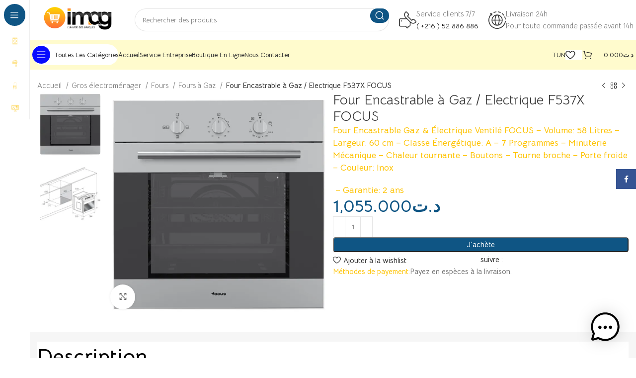

--- FILE ---
content_type: text/html; charset=UTF-8
request_url: https://imag.tn/produit/four-encastrable-a-gaz-electrique-f537x-focus/
body_size: 33146
content:
<!DOCTYPE html>
<html dir="ltr" lang="fr-FR" prefix="og: https://ogp.me/ns#">
<head>
	<meta charset="UTF-8">
	<link rel="profile" href="https://gmpg.org/xfn/11">
	<link rel="pingback" href="https://imag.tn/xmlrpc.php">

	<title>Four Encastrable à Gaz / Electrique F537X FOCUS - imag</title>

		<!-- All in One SEO 4.8.1.1 - aioseo.com -->
	<meta name="description" content="IMAG - Des produits électroménagers de confiance, pour un meilleur confort à la maison et un excellent rapport qualité-prix.Four Encastrable Gaz &amp; Électrique Ventilé FOCUS - Volume: 58 Litres - Largeur: 60 cm - Classe Énergétique: A - 7 Programmes - Minuterie Mécanique - Chaleur tournante - Boutons - Tourne broche - Porte froide - Couleur: Inox - Garantie: 2 ans" />
	<meta name="robots" content="max-image-preview:large" />
	<link rel="canonical" href="https://imag.tn/produit/four-encastrable-a-gaz-electrique-f537x-focus/" />
	<meta name="generator" content="All in One SEO (AIOSEO) 4.8.1.1" />
		<meta property="og:locale" content="fr_FR" />
		<meta property="og:site_name" content="imag - L&#039;Univers de l&#039;Électroménager en Tunisie | Meilleurs Prix" />
		<meta property="og:type" content="article" />
		<meta property="og:title" content="Four Encastrable à Gaz / Electrique F537X FOCUS - imag" />
		<meta property="og:description" content="IMAG - Des produits électroménagers de confiance, pour un meilleur confort à la maison et un excellent rapport qualité-prix.Four Encastrable Gaz &amp; Électrique Ventilé FOCUS - Volume: 58 Litres - Largeur: 60 cm - Classe Énergétique: A - 7 Programmes - Minuterie Mécanique - Chaleur tournante - Boutons - Tourne broche - Porte froide - Couleur: Inox - Garantie: 2 ans" />
		<meta property="og:url" content="https://imag.tn/produit/four-encastrable-a-gaz-electrique-f537x-focus/" />
		<meta property="article:published_time" content="2021-12-31T14:24:33+00:00" />
		<meta property="article:modified_time" content="2025-12-29T09:14:41+00:00" />
		<meta name="twitter:card" content="summary_large_image" />
		<meta name="twitter:title" content="Four Encastrable à Gaz / Electrique F537X FOCUS - imag" />
		<meta name="twitter:description" content="IMAG - Des produits électroménagers de confiance, pour un meilleur confort à la maison et un excellent rapport qualité-prix.Four Encastrable Gaz &amp; Électrique Ventilé FOCUS - Volume: 58 Litres - Largeur: 60 cm - Classe Énergétique: A - 7 Programmes - Minuterie Mécanique - Chaleur tournante - Boutons - Tourne broche - Porte froide - Couleur: Inox - Garantie: 2 ans" />
		<script type="application/ld+json" class="aioseo-schema">
			{"@context":"https:\/\/schema.org","@graph":[{"@type":"BreadcrumbList","@id":"https:\/\/imag.tn\/produit\/four-encastrable-a-gaz-electrique-f537x-focus\/#breadcrumblist","itemListElement":[{"@type":"ListItem","@id":"https:\/\/imag.tn\/#listItem","position":1,"name":"Domicile","item":"https:\/\/imag.tn\/","nextItem":{"@type":"ListItem","@id":"https:\/\/imag.tn\/produit\/four-encastrable-a-gaz-electrique-f537x-focus\/#listItem","name":"Four Encastrable \u00e0 Gaz \/ Electrique F537X FOCUS"}},{"@type":"ListItem","@id":"https:\/\/imag.tn\/produit\/four-encastrable-a-gaz-electrique-f537x-focus\/#listItem","position":2,"name":"Four Encastrable \u00e0 Gaz \/ Electrique F537X FOCUS","previousItem":{"@type":"ListItem","@id":"https:\/\/imag.tn\/#listItem","name":"Domicile"}}]},{"@type":"ItemPage","@id":"https:\/\/imag.tn\/produit\/four-encastrable-a-gaz-electrique-f537x-focus\/#itempage","url":"https:\/\/imag.tn\/produit\/four-encastrable-a-gaz-electrique-f537x-focus\/","name":"Four Encastrable \u00e0 Gaz \/ Electrique F537X FOCUS - imag","description":"IMAG - Des produits \u00e9lectrom\u00e9nagers de confiance, pour un meilleur confort \u00e0 la maison et un excellent rapport qualit\u00e9-prix.Four Encastrable Gaz & \u00c9lectrique Ventil\u00e9 FOCUS - Volume: 58 Litres - Largeur: 60 cm - Classe \u00c9nerg\u00e9tique: A - 7 Programmes - Minuterie M\u00e9canique - Chaleur tournante - Boutons - Tourne broche - Porte froide - Couleur: Inox - Garantie: 2 ans","inLanguage":"fr-FR","isPartOf":{"@id":"https:\/\/imag.tn\/#website"},"breadcrumb":{"@id":"https:\/\/imag.tn\/produit\/four-encastrable-a-gaz-electrique-f537x-focus\/#breadcrumblist"},"image":{"@type":"ImageObject","url":"https:\/\/i0.wp.com\/imag.tn\/wp-content\/uploads\/2021\/12\/F-536-X-2.jpg?fit=800%2C800&ssl=1","@id":"https:\/\/imag.tn\/produit\/four-encastrable-a-gaz-electrique-f537x-focus\/#mainImage","width":800,"height":800},"primaryImageOfPage":{"@id":"https:\/\/imag.tn\/produit\/four-encastrable-a-gaz-electrique-f537x-focus\/#mainImage"},"datePublished":"2021-12-31T15:24:33+01:00","dateModified":"2025-12-29T10:14:41+01:00"},{"@type":"Organization","@id":"https:\/\/imag.tn\/#organization","name":"imag","description":"L'Univers de l'\u00c9lectrom\u00e9nager en Tunisie | Meilleurs Prix","url":"https:\/\/imag.tn\/"},{"@type":"WebSite","@id":"https:\/\/imag.tn\/#website","url":"https:\/\/imag.tn\/","name":"imag","description":"L'Univers de l'\u00c9lectrom\u00e9nager en Tunisie | Meilleurs Prix","inLanguage":"fr-FR","publisher":{"@id":"https:\/\/imag.tn\/#organization"}}]}
		</script>
		<!-- All in One SEO -->

<script>window._wca = window._wca || [];</script>
<link rel='dns-prefetch' href='//www.googletagmanager.com' />
<link rel='dns-prefetch' href='//stats.wp.com' />
<link rel='dns-prefetch' href='//fonts.googleapis.com' />
<link rel='preconnect' href='//i0.wp.com' />
<link rel="alternate" type="application/rss+xml" title="imag &raquo; Flux" href="https://imag.tn/feed/" />
<link rel="alternate" title="oEmbed (JSON)" type="application/json+oembed" href="https://imag.tn/wp-json/oembed/1.0/embed?url=https%3A%2F%2Fimag.tn%2Fproduit%2Ffour-encastrable-a-gaz-electrique-f537x-focus%2F" />
<link rel="alternate" title="oEmbed (XML)" type="text/xml+oembed" href="https://imag.tn/wp-json/oembed/1.0/embed?url=https%3A%2F%2Fimag.tn%2Fproduit%2Ffour-encastrable-a-gaz-electrique-f537x-focus%2F&#038;format=xml" />
<style id='wp-img-auto-sizes-contain-inline-css' type='text/css'>
img:is([sizes=auto i],[sizes^="auto," i]){contain-intrinsic-size:3000px 1500px}
/*# sourceURL=wp-img-auto-sizes-contain-inline-css */
</style>
<link rel='stylesheet' id='wp-block-library-css' href='https://imag.tn/wp-includes/css/dist/block-library/style.min.css?ver=0a820f6f331b66c85dddfe885a44cea1' type='text/css' media='all' />
<style id='classic-theme-styles-inline-css' type='text/css'>
/*! This file is auto-generated */
.wp-block-button__link{color:#fff;background-color:#32373c;border-radius:9999px;box-shadow:none;text-decoration:none;padding:calc(.667em + 2px) calc(1.333em + 2px);font-size:1.125em}.wp-block-file__button{background:#32373c;color:#fff;text-decoration:none}
/*# sourceURL=/wp-includes/css/classic-themes.min.css */
</style>
<link rel='stylesheet' id='sr7css-css' href='//imag.tn/wp-content/plugins/revslider/public/css/sr7.css?ver=6.7.23' type='text/css' media='all' />
<style id='woocommerce-inline-inline-css' type='text/css'>
.woocommerce form .form-row .required { visibility: visible; }
/*# sourceURL=woocommerce-inline-inline-css */
</style>
<link rel='stylesheet' id='cmplz-general-css' href='https://imag.tn/wp-content/plugins/complianz-gdpr/assets/css/cookieblocker.min.css?ver=1745575260' type='text/css' media='all' />
<link rel='stylesheet' id='mwai_chatbot_theme_chatgpt-css' href='https://imag.tn/wp-content/plugins/ai-engine/themes/chatgpt.css?ver=1745329056' type='text/css' media='all' />
<link rel='stylesheet' id='mwai_chatbot_theme_messages-css' href='https://imag.tn/wp-content/plugins/ai-engine/themes/messages.css?ver=1745329056' type='text/css' media='all' />
<link rel='stylesheet' id='mwai_chatbot_theme_timeless-css' href='https://imag.tn/wp-content/plugins/ai-engine/themes/timeless.css?ver=1745329056' type='text/css' media='all' />
<link rel='stylesheet' id='brands-styles-css' href='https://imag.tn/wp-content/plugins/woocommerce/assets/css/brands.css?ver=9.8.6' type='text/css' media='all' />
<link rel='stylesheet' id='elementor-icons-css' href='https://imag.tn/wp-content/plugins/elementor/assets/lib/eicons/css/elementor-icons.min.css?ver=5.36.0' type='text/css' media='all' />
<link rel='stylesheet' id='elementor-frontend-css' href='https://imag.tn/wp-content/uploads/elementor/css/custom-frontend.min.css?ver=1745575334' type='text/css' media='all' />
<link rel='stylesheet' id='elementor-post-6-css' href='https://imag.tn/wp-content/uploads/elementor/css/post-6.css?ver=1745575334' type='text/css' media='all' />
<link rel='stylesheet' id='bootstrap-css' href='https://imag.tn/wp-content/themes/woodmart/css/bootstrap-light.min.css?ver=7.5.2' type='text/css' media='all' />
<link rel='stylesheet' id='woodmart-style-css' href='https://imag.tn/wp-content/themes/woodmart/css/parts/base.min.css?ver=7.5.2' type='text/css' media='all' />
<link rel='stylesheet' id='wd-widget-nav-css' href='https://imag.tn/wp-content/themes/woodmart/css/parts/widget-nav.min.css?ver=7.5.2' type='text/css' media='all' />
<link rel='stylesheet' id='wd-widget-product-cat-css' href='https://imag.tn/wp-content/themes/woodmart/css/parts/woo-widget-product-cat.min.css?ver=7.5.2' type='text/css' media='all' />
<link rel='stylesheet' id='wd-widget-product-list-css' href='https://imag.tn/wp-content/themes/woodmart/css/parts/woo-widget-product-list.min.css?ver=7.5.2' type='text/css' media='all' />
<link rel='stylesheet' id='wd-widget-slider-price-filter-css' href='https://imag.tn/wp-content/themes/woodmart/css/parts/woo-widget-slider-price-filter.min.css?ver=7.5.2' type='text/css' media='all' />
<link rel='stylesheet' id='wd-wp-gutenberg-css' href='https://imag.tn/wp-content/themes/woodmart/css/parts/wp-gutenberg.min.css?ver=7.5.2' type='text/css' media='all' />
<link rel='stylesheet' id='wd-wpcf7-css' href='https://imag.tn/wp-content/themes/woodmart/css/parts/int-wpcf7.min.css?ver=7.5.2' type='text/css' media='all' />
<link rel='stylesheet' id='wd-revolution-slider-css' href='https://imag.tn/wp-content/themes/woodmart/css/parts/int-rev-slider.min.css?ver=7.5.2' type='text/css' media='all' />
<link rel='stylesheet' id='wd-elementor-base-css' href='https://imag.tn/wp-content/themes/woodmart/css/parts/int-elem-base.min.css?ver=7.5.2' type='text/css' media='all' />
<link rel='stylesheet' id='wd-woocommerce-base-css' href='https://imag.tn/wp-content/themes/woodmart/css/parts/woocommerce-base.min.css?ver=7.5.2' type='text/css' media='all' />
<link rel='stylesheet' id='wd-mod-star-rating-css' href='https://imag.tn/wp-content/themes/woodmart/css/parts/mod-star-rating.min.css?ver=7.5.2' type='text/css' media='all' />
<link rel='stylesheet' id='wd-woo-el-track-order-css' href='https://imag.tn/wp-content/themes/woodmart/css/parts/woo-el-track-order.min.css?ver=7.5.2' type='text/css' media='all' />
<link rel='stylesheet' id='wd-woocommerce-block-notices-css' href='https://imag.tn/wp-content/themes/woodmart/css/parts/woo-mod-block-notices.min.css?ver=7.5.2' type='text/css' media='all' />
<link rel='stylesheet' id='wd-woo-gutenberg-css' href='https://imag.tn/wp-content/themes/woodmart/css/parts/woo-gutenberg.min.css?ver=7.5.2' type='text/css' media='all' />
<link rel='stylesheet' id='wd-woo-mod-quantity-css' href='https://imag.tn/wp-content/themes/woodmart/css/parts/woo-mod-quantity.min.css?ver=7.5.2' type='text/css' media='all' />
<link rel='stylesheet' id='wd-woo-opt-free-progress-bar-css' href='https://imag.tn/wp-content/themes/woodmart/css/parts/woo-opt-free-progress-bar.min.css?ver=7.5.2' type='text/css' media='all' />
<link rel='stylesheet' id='wd-woo-mod-progress-bar-css' href='https://imag.tn/wp-content/themes/woodmart/css/parts/woo-mod-progress-bar.min.css?ver=7.5.2' type='text/css' media='all' />
<link rel='stylesheet' id='wd-woo-single-prod-el-base-css' href='https://imag.tn/wp-content/themes/woodmart/css/parts/woo-single-prod-el-base.min.css?ver=7.5.2' type='text/css' media='all' />
<link rel='stylesheet' id='wd-woo-mod-stock-status-css' href='https://imag.tn/wp-content/themes/woodmart/css/parts/woo-mod-stock-status.min.css?ver=7.5.2' type='text/css' media='all' />
<link rel='stylesheet' id='wd-woo-mod-shop-attributes-css' href='https://imag.tn/wp-content/themes/woodmart/css/parts/woo-mod-shop-attributes.min.css?ver=7.5.2' type='text/css' media='all' />
<link rel='stylesheet' id='wd-mod-nav-vertical-css' href='https://imag.tn/wp-content/themes/woodmart/css/parts/mod-nav-vertical.min.css?ver=7.5.2' type='text/css' media='all' />
<link rel='stylesheet' id='wd-sticky-nav-css' href='https://imag.tn/wp-content/themes/woodmart/css/parts/opt-sticky-nav.min.css?ver=7.5.2' type='text/css' media='all' />
<link rel='stylesheet' id='wd-header-base-css' href='https://imag.tn/wp-content/themes/woodmart/css/parts/header-base.min.css?ver=7.5.2' type='text/css' media='all' />
<link rel='stylesheet' id='wd-mod-tools-css' href='https://imag.tn/wp-content/themes/woodmart/css/parts/mod-tools.min.css?ver=7.5.2' type='text/css' media='all' />
<link rel='stylesheet' id='wd-header-search-css' href='https://imag.tn/wp-content/themes/woodmart/css/parts/header-el-search.min.css?ver=7.5.2' type='text/css' media='all' />
<link rel='stylesheet' id='wd-header-search-form-css' href='https://imag.tn/wp-content/themes/woodmart/css/parts/header-el-search-form.min.css?ver=7.5.2' type='text/css' media='all' />
<link rel='stylesheet' id='wd-wd-search-results-css' href='https://imag.tn/wp-content/themes/woodmart/css/parts/wd-search-results.min.css?ver=7.5.2' type='text/css' media='all' />
<link rel='stylesheet' id='wd-wd-search-form-css' href='https://imag.tn/wp-content/themes/woodmart/css/parts/wd-search-form.min.css?ver=7.5.2' type='text/css' media='all' />
<link rel='stylesheet' id='wd-header-elements-base-css' href='https://imag.tn/wp-content/themes/woodmart/css/parts/header-el-base.min.css?ver=7.5.2' type='text/css' media='all' />
<link rel='stylesheet' id='wd-info-box-css' href='https://imag.tn/wp-content/themes/woodmart/css/parts/el-info-box.min.css?ver=7.5.2' type='text/css' media='all' />
<link rel='stylesheet' id='wd-social-icons-css' href='https://imag.tn/wp-content/themes/woodmart/css/parts/el-social-icons.min.css?ver=7.5.2' type='text/css' media='all' />
<link rel='stylesheet' id='wd-mod-tools-design-8-css' href='https://imag.tn/wp-content/themes/woodmart/css/parts/mod-tools-design-8.min.css?ver=7.5.2' type='text/css' media='all' />
<link rel='stylesheet' id='wd-header-cart-side-css' href='https://imag.tn/wp-content/themes/woodmart/css/parts/header-el-cart-side.min.css?ver=7.5.2' type='text/css' media='all' />
<link rel='stylesheet' id='wd-header-cart-css' href='https://imag.tn/wp-content/themes/woodmart/css/parts/header-el-cart.min.css?ver=7.5.2' type='text/css' media='all' />
<link rel='stylesheet' id='wd-widget-shopping-cart-css' href='https://imag.tn/wp-content/themes/woodmart/css/parts/woo-widget-shopping-cart.min.css?ver=7.5.2' type='text/css' media='all' />
<link rel='stylesheet' id='wd-header-mobile-nav-dropdown-css' href='https://imag.tn/wp-content/themes/woodmart/css/parts/header-el-mobile-nav-dropdown.min.css?ver=7.5.2' type='text/css' media='all' />
<link rel='stylesheet' id='wd-woo-single-prod-builder-css' href='https://imag.tn/wp-content/themes/woodmart/css/parts/woo-single-prod-builder.min.css?ver=7.5.2' type='text/css' media='all' />
<link rel='stylesheet' id='wd-woo-el-breadcrumbs-builder-css' href='https://imag.tn/wp-content/themes/woodmart/css/parts/woo-el-breadcrumbs-builder.min.css?ver=7.5.2' type='text/css' media='all' />
<link rel='stylesheet' id='wd-woo-single-prod-el-navigation-css' href='https://imag.tn/wp-content/themes/woodmart/css/parts/woo-single-prod-el-navigation.min.css?ver=7.5.2' type='text/css' media='all' />
<link rel='stylesheet' id='wd-woo-single-prod-el-gallery-css' href='https://imag.tn/wp-content/themes/woodmart/css/parts/woo-single-prod-el-gallery.min.css?ver=7.5.2' type='text/css' media='all' />
<link rel='stylesheet' id='wd-woo-single-prod-el-gallery-opt-thumb-left-desktop-css' href='https://imag.tn/wp-content/themes/woodmart/css/parts/woo-single-prod-el-gallery-opt-thumb-left-desktop.min.css?ver=7.5.2' type='text/css' media='all' />
<link rel='stylesheet' id='wd-swiper-css' href='https://imag.tn/wp-content/themes/woodmart/css/parts/lib-swiper.min.css?ver=7.5.2' type='text/css' media='all' />
<link rel='stylesheet' id='wd-swiper-arrows-css' href='https://imag.tn/wp-content/themes/woodmart/css/parts/lib-swiper-arrows.min.css?ver=7.5.2' type='text/css' media='all' />
<link rel='stylesheet' id='wd-photoswipe-css' href='https://imag.tn/wp-content/themes/woodmart/css/parts/lib-photoswipe.min.css?ver=7.5.2' type='text/css' media='all' />
<link rel='stylesheet' id='wd-text-block-css' href='https://imag.tn/wp-content/themes/woodmart/css/parts/el-text-block.min.css?ver=7.5.2' type='text/css' media='all' />
<link rel='stylesheet' id='wd-section-title-css' href='https://imag.tn/wp-content/themes/woodmart/css/parts/el-section-title.min.css?ver=7.5.2' type='text/css' media='all' />
<link rel='stylesheet' id='wd-product-loop-css' href='https://imag.tn/wp-content/themes/woodmart/css/parts/woo-product-loop.min.css?ver=7.5.2' type='text/css' media='all' />
<link rel='stylesheet' id='wd-product-loop-fw-button-css' href='https://imag.tn/wp-content/themes/woodmart/css/parts/woo-prod-loop-fw-button.min.css?ver=7.5.2' type='text/css' media='all' />
<link rel='stylesheet' id='wd-woo-mod-add-btn-replace-css' href='https://imag.tn/wp-content/themes/woodmart/css/parts/woo-mod-add-btn-replace.min.css?ver=7.5.2' type='text/css' media='all' />
<link rel='stylesheet' id='wd-woo-mod-swatches-base-css' href='https://imag.tn/wp-content/themes/woodmart/css/parts/woo-mod-swatches-base.min.css?ver=7.5.2' type='text/css' media='all' />
<link rel='stylesheet' id='wd-mod-more-description-css' href='https://imag.tn/wp-content/themes/woodmart/css/parts/mod-more-description.min.css?ver=7.5.2' type='text/css' media='all' />
<link rel='stylesheet' id='wd-woo-opt-products-bg-css' href='https://imag.tn/wp-content/themes/woodmart/css/parts/woo-opt-products-bg.min.css?ver=7.5.2' type='text/css' media='all' />
<link rel='stylesheet' id='wd-woo-opt-stretch-cont-css' href='https://imag.tn/wp-content/themes/woodmart/css/parts/woo-opt-stretch-cont.min.css?ver=7.5.2' type='text/css' media='all' />
<link rel='stylesheet' id='wd-woo-opt-title-limit-css' href='https://imag.tn/wp-content/themes/woodmart/css/parts/woo-opt-title-limit.min.css?ver=7.5.2' type='text/css' media='all' />
<link rel='stylesheet' id='wd-woo-prod-loop-small-css' href='https://imag.tn/wp-content/themes/woodmart/css/parts/woo-prod-loop-small.min.css?ver=7.5.2' type='text/css' media='all' />
<link rel='stylesheet' id='wd-widget-collapse-css' href='https://imag.tn/wp-content/themes/woodmart/css/parts/opt-widget-collapse.min.css?ver=7.5.2' type='text/css' media='all' />
<link rel='stylesheet' id='wd-footer-base-css' href='https://imag.tn/wp-content/themes/woodmart/css/parts/footer-base.min.css?ver=7.5.2' type='text/css' media='all' />
<link rel='stylesheet' id='wd-scroll-top-css' href='https://imag.tn/wp-content/themes/woodmart/css/parts/opt-scrolltotop.min.css?ver=7.5.2' type='text/css' media='all' />
<link rel='stylesheet' id='wd-sticky-social-buttons-css' href='https://imag.tn/wp-content/themes/woodmart/css/parts/opt-sticky-social.min.css?ver=7.5.2' type='text/css' media='all' />
<link rel='stylesheet' id='wd-sticky-add-to-cart-css' href='https://imag.tn/wp-content/themes/woodmart/css/parts/woo-opt-sticky-add-to-cart.min.css?ver=7.5.2' type='text/css' media='all' />
<link rel='stylesheet' id='wd-bottom-toolbar-css' href='https://imag.tn/wp-content/themes/woodmart/css/parts/opt-bottom-toolbar.min.css?ver=7.5.2' type='text/css' media='all' />
<link rel='stylesheet' id='xts-style-header_331220-css' href='https://imag.tn/wp-content/uploads/2025/05/xts-header_331220-1746455596.css?ver=7.5.2' type='text/css' media='all' />
<link rel='stylesheet' id='xts-style-theme_settings_default-css' href='https://imag.tn/wp-content/uploads/2025/05/xts-theme_settings_default-1746455125.css?ver=7.5.2' type='text/css' media='all' />
<link rel='stylesheet' id='xts-google-fonts-css' href='https://fonts.googleapis.com/css?family=Bellota+Text%3A400%2C700%2C300&#038;ver=7.5.2' type='text/css' media='all' />
<link rel='stylesheet' id='elementor-gf-local-roboto-css' href='https://imag.tn/wp-content/uploads/elementor/google-fonts/css/roboto.css?ver=1744450774' type='text/css' media='all' />
<link rel='stylesheet' id='elementor-gf-local-robotoslab-css' href='https://imag.tn/wp-content/uploads/elementor/google-fonts/css/robotoslab.css?ver=1744450781' type='text/css' media='all' />
<script type="text/javascript" id="woocommerce-google-analytics-integration-gtag-js-after">
/* <![CDATA[ */
/* Google Analytics for WooCommerce (gtag.js) */
					window.dataLayer = window.dataLayer || [];
					function gtag(){dataLayer.push(arguments);}
					// Set up default consent state.
					for ( const mode of [{"analytics_storage":"denied","ad_storage":"denied","ad_user_data":"denied","ad_personalization":"denied","region":["AT","BE","BG","HR","CY","CZ","DK","EE","FI","FR","DE","GR","HU","IS","IE","IT","LV","LI","LT","LU","MT","NL","NO","PL","PT","RO","SK","SI","ES","SE","GB","CH"]}] || [] ) {
						gtag( "consent", "default", { "wait_for_update": 500, ...mode } );
					}
					gtag("js", new Date());
					gtag("set", "developer_id.dOGY3NW", true);
					gtag("config", "UA-226234032-1", {"track_404":true,"allow_google_signals":true,"logged_in":false,"linker":{"domains":[],"allow_incoming":false},"custom_map":{"dimension1":"logged_in"}});
//# sourceURL=woocommerce-google-analytics-integration-gtag-js-after
/* ]]> */
</script>
<script type="text/javascript" async src="https://imag.tn/wp-content/plugins/burst-statistics/helpers/timeme/timeme.min.js?ver=1.8.0.1" id="burst-timeme-js"></script>
<script type="text/javascript" src="https://imag.tn/wp-includes/js/dist/hooks.min.js?ver=dd5603f07f9220ed27f1" id="wp-hooks-js"></script>
<script type="text/javascript" src="https://imag.tn/wp-includes/js/dist/i18n.min.js?ver=c26c3dc7bed366793375" id="wp-i18n-js"></script>
<script type="text/javascript" id="wp-i18n-js-after">
/* <![CDATA[ */
wp.i18n.setLocaleData( { 'text direction\u0004ltr': [ 'ltr' ] } );
//# sourceURL=wp-i18n-js-after
/* ]]> */
</script>
<script type="text/javascript" src="https://imag.tn/wp-includes/js/dist/url.min.js?ver=9e178c9516d1222dc834" id="wp-url-js"></script>
<script type="text/javascript" id="wp-api-fetch-js-translations">
/* <![CDATA[ */
( function( domain, translations ) {
	var localeData = translations.locale_data[ domain ] || translations.locale_data.messages;
	localeData[""].domain = domain;
	wp.i18n.setLocaleData( localeData, domain );
} )( "default", {"translation-revision-date":"2025-12-10 11:15:06+0000","generator":"GlotPress\/4.0.3","domain":"messages","locale_data":{"messages":{"":{"domain":"messages","plural-forms":"nplurals=2; plural=n > 1;","lang":"fr"},"Could not get a valid response from the server.":["Impossible d\u2019obtenir du serveur une r\u00e9ponse valide."],"Unable to connect. Please check your Internet connection.":["Impossible de se connecter. Veuillez v\u00e9rifier votre connexion Internet."],"Media upload failed. If this is a photo or a large image, please scale it down and try again.":["Le t\u00e9l\u00e9versement du m\u00e9dia a \u00e9chou\u00e9. S\u2019il s\u2019agit d\u2019une photo ou d\u2019une grande image, veuillez la redimensionner puis r\u00e9essayer."],"The response is not a valid JSON response.":["La r\u00e9ponse n\u2019est pas une r\u00e9ponse JSON valide."]}},"comment":{"reference":"wp-includes\/js\/dist\/api-fetch.js"}} );
//# sourceURL=wp-api-fetch-js-translations
/* ]]> */
</script>
<script type="text/javascript" src="https://imag.tn/wp-includes/js/dist/api-fetch.min.js?ver=3a4d9af2b423048b0dee" id="wp-api-fetch-js"></script>
<script type="text/javascript" id="wp-api-fetch-js-after">
/* <![CDATA[ */
wp.apiFetch.use( wp.apiFetch.createRootURLMiddleware( "https://imag.tn/wp-json/" ) );
wp.apiFetch.nonceMiddleware = wp.apiFetch.createNonceMiddleware( "8539eb1bc1" );
wp.apiFetch.use( wp.apiFetch.nonceMiddleware );
wp.apiFetch.use( wp.apiFetch.mediaUploadMiddleware );
wp.apiFetch.nonceEndpoint = "https://imag.tn/wp-admin/admin-ajax.php?action=rest-nonce";
//# sourceURL=wp-api-fetch-js-after
/* ]]> */
</script>
<script type="text/javascript" id="burst-js-extra">
/* <![CDATA[ */
var burst = {"tracking":{"isInitialHit":true,"lastUpdateTimestamp":0,"beacon_url":"https://imag.tn/wp-content/plugins/burst-statistics/endpoint.php"},"options":{"cookieless":0,"pageUrl":"https://imag.tn/produit/four-encastrable-a-gaz-electrique-f537x-focus/","beacon_enabled":0,"do_not_track":0,"enable_turbo_mode":0,"track_url_change":0,"cookie_retention_days":30},"goals":{"completed":[],"scriptUrl":"https://imag.tn/wp-content/plugins/burst-statistics//assets/js/build/burst-goals.js?v=1.8.0.1","active":[]},"cache":{"uid":null,"fingerprint":null,"isUserAgent":null,"isDoNotTrack":null,"useCookies":null}};
//# sourceURL=burst-js-extra
/* ]]> */
</script>
<script type="text/javascript" async src="https://imag.tn/wp-content/plugins/burst-statistics/assets/js/build/burst.min.js?ver=1.8.0.1" id="burst-js"></script>
<script type="text/javascript" src="https://imag.tn/wp-includes/js/jquery/jquery.min.js?ver=3.7.1" id="jquery-core-js"></script>
<script type="text/javascript" src="https://imag.tn/wp-includes/js/jquery/jquery-migrate.min.js?ver=3.4.1" id="jquery-migrate-js"></script>
<script type="text/javascript" src="//imag.tn/wp-content/plugins/revslider/public/js/libs/tptools.js?ver=6.7.23" id="tp-tools-js" async="async" data-wp-strategy="async"></script>
<script type="text/javascript" src="//imag.tn/wp-content/plugins/revslider/public/js/sr7.js?ver=6.7.23" id="sr7-js" async="async" data-wp-strategy="async"></script>
<script type="text/javascript" src="https://imag.tn/wp-content/plugins/woocommerce/assets/js/jquery-blockui/jquery.blockUI.min.js?ver=2.7.0-wc.9.8.6" id="jquery-blockui-js" defer="defer" data-wp-strategy="defer"></script>
<script type="text/javascript" id="wc-add-to-cart-js-extra">
/* <![CDATA[ */
var wc_add_to_cart_params = {"ajax_url":"/wp-admin/admin-ajax.php","wc_ajax_url":"/?wc-ajax=%%endpoint%%","i18n_view_cart":"Voir le panier","cart_url":"https://imag.tn/panier/","is_cart":"","cart_redirect_after_add":"yes"};
//# sourceURL=wc-add-to-cart-js-extra
/* ]]> */
</script>
<script type="text/javascript" src="https://imag.tn/wp-content/plugins/woocommerce/assets/js/frontend/add-to-cart.min.js?ver=9.8.6" id="wc-add-to-cart-js" defer="defer" data-wp-strategy="defer"></script>
<script type="text/javascript" src="https://imag.tn/wp-content/plugins/woocommerce/assets/js/zoom/jquery.zoom.min.js?ver=1.7.21-wc.9.8.6" id="zoom-js" defer="defer" data-wp-strategy="defer"></script>
<script type="text/javascript" id="wc-single-product-js-extra">
/* <![CDATA[ */
var wc_single_product_params = {"i18n_required_rating_text":"Veuillez s\u00e9lectionner une note","i18n_rating_options":["1\u00a0\u00e9toile sur 5","2\u00a0\u00e9toiles sur 5","3\u00a0\u00e9toiles sur 5","4\u00a0\u00e9toiles sur 5","5\u00a0\u00e9toiles sur 5"],"i18n_product_gallery_trigger_text":"Voir la galerie d\u2019images en plein \u00e9cran","review_rating_required":"yes","flexslider":{"rtl":false,"animation":"slide","smoothHeight":true,"directionNav":false,"controlNav":"thumbnails","slideshow":false,"animationSpeed":500,"animationLoop":false,"allowOneSlide":false},"zoom_enabled":"","zoom_options":[],"photoswipe_enabled":"","photoswipe_options":{"shareEl":false,"closeOnScroll":false,"history":false,"hideAnimationDuration":0,"showAnimationDuration":0},"flexslider_enabled":""};
//# sourceURL=wc-single-product-js-extra
/* ]]> */
</script>
<script type="text/javascript" src="https://imag.tn/wp-content/plugins/woocommerce/assets/js/frontend/single-product.min.js?ver=9.8.6" id="wc-single-product-js" defer="defer" data-wp-strategy="defer"></script>
<script type="text/javascript" src="https://imag.tn/wp-content/plugins/woocommerce/assets/js/js-cookie/js.cookie.min.js?ver=2.1.4-wc.9.8.6" id="js-cookie-js" defer="defer" data-wp-strategy="defer"></script>
<script type="text/javascript" id="woocommerce-js-extra">
/* <![CDATA[ */
var woocommerce_params = {"ajax_url":"/wp-admin/admin-ajax.php","wc_ajax_url":"/?wc-ajax=%%endpoint%%","i18n_password_show":"Afficher le mot de passe","i18n_password_hide":"Masquer le mot de passe"};
//# sourceURL=woocommerce-js-extra
/* ]]> */
</script>
<script type="text/javascript" src="https://imag.tn/wp-content/plugins/woocommerce/assets/js/frontend/woocommerce.min.js?ver=9.8.6" id="woocommerce-js" defer="defer" data-wp-strategy="defer"></script>
<script type="text/javascript" src="https://imag.tn/wp-includes/js/dist/vendor/react.min.js?ver=18.3.1.1" id="react-js"></script>
<script type="text/javascript" src="https://imag.tn/wp-includes/js/dist/vendor/react-dom.min.js?ver=18.3.1.1" id="react-dom-js"></script>
<script type="text/javascript" src="https://imag.tn/wp-includes/js/dist/escape-html.min.js?ver=6561a406d2d232a6fbd2" id="wp-escape-html-js"></script>
<script type="text/javascript" src="https://imag.tn/wp-includes/js/dist/element.min.js?ver=6a582b0c827fa25df3dd" id="wp-element-js"></script>
<script type="text/javascript" src="https://imag.tn/wp-content/plugins/ai-engine/app/chatbot.js?ver=1745329056" id="mwai_chatbot-js"></script>
<script type="text/javascript" src="https://imag.tn/wp-content/plugins/ai-engine/vendor/highlightjs/highlight.min.js?ver=11.7" id="mwai_highlight-js"></script>
<script type="text/javascript" src="https://stats.wp.com/s-202604.js" id="woocommerce-analytics-js" defer="defer" data-wp-strategy="defer"></script>
<script type="text/javascript" src="https://imag.tn/wp-content/themes/woodmart/js/libs/device.min.js?ver=7.5.2" id="wd-device-library-js"></script>
<script type="text/javascript" src="https://imag.tn/wp-content/themes/woodmart/js/scripts/global/scrollBar.min.js?ver=7.5.2" id="wd-scrollbar-js"></script>
<link rel="https://api.w.org/" href="https://imag.tn/wp-json/" /><link rel="alternate" title="JSON" type="application/json" href="https://imag.tn/wp-json/wp/v2/product/3596" /><link rel="EditURI" type="application/rsd+xml" title="RSD" href="https://imag.tn/xmlrpc.php?rsd" />
	<style>img#wpstats{display:none}</style>
							<meta name="viewport" content="width=device-width, initial-scale=1.0, maximum-scale=1.0, user-scalable=no">
										<noscript><style>.woocommerce-product-gallery{ opacity: 1 !important; }</style></noscript>
	<meta name="generator" content="Elementor 3.28.4; features: additional_custom_breakpoints, e_local_google_fonts; settings: css_print_method-external, google_font-enabled, font_display-auto">
			<style>
				.e-con.e-parent:nth-of-type(n+4):not(.e-lazyloaded):not(.e-no-lazyload),
				.e-con.e-parent:nth-of-type(n+4):not(.e-lazyloaded):not(.e-no-lazyload) * {
					background-image: none !important;
				}
				@media screen and (max-height: 1024px) {
					.e-con.e-parent:nth-of-type(n+3):not(.e-lazyloaded):not(.e-no-lazyload),
					.e-con.e-parent:nth-of-type(n+3):not(.e-lazyloaded):not(.e-no-lazyload) * {
						background-image: none !important;
					}
				}
				@media screen and (max-height: 640px) {
					.e-con.e-parent:nth-of-type(n+2):not(.e-lazyloaded):not(.e-no-lazyload),
					.e-con.e-parent:nth-of-type(n+2):not(.e-lazyloaded):not(.e-no-lazyload) * {
						background-image: none !important;
					}
				}
			</style>
			<link rel="preconnect" href="https://fonts.googleapis.com">
<link rel="preconnect" href="https://fonts.gstatic.com/" crossorigin>
<meta name="generator" content="Powered by Slider Revolution 6.7.23 - responsive, Mobile-Friendly Slider Plugin for WordPress with comfortable drag and drop interface." />
<link rel="icon" href="https://i0.wp.com/imag.tn/wp-content/uploads/2022/01/cropped-ocon.png?fit=32%2C32&#038;ssl=1" sizes="32x32" />
<link rel="icon" href="https://i0.wp.com/imag.tn/wp-content/uploads/2022/01/cropped-ocon.png?fit=192%2C192&#038;ssl=1" sizes="192x192" />
<link rel="apple-touch-icon" href="https://i0.wp.com/imag.tn/wp-content/uploads/2022/01/cropped-ocon.png?fit=180%2C180&#038;ssl=1" />
<meta name="msapplication-TileImage" content="https://i0.wp.com/imag.tn/wp-content/uploads/2022/01/cropped-ocon.png?fit=270%2C270&#038;ssl=1" />
<script>
	window._tpt			??= {};
	window.SR7			??= {};
	_tpt.R				??= {};
	_tpt.R.fonts		??= {};
	_tpt.R.fonts.customFonts??= {};
	SR7.devMode			=  false;
	SR7.F 				??= {};
	SR7.G				??= {};
	SR7.LIB				??= {};
	SR7.E				??= {};
	SR7.E.gAddons		??= {};
	SR7.E.php 			??= {};
	SR7.E.nonce			= 'de67238a59';
	SR7.E.ajaxurl		= 'https://imag.tn/wp-admin/admin-ajax.php';
	SR7.E.resturl		= 'https://imag.tn/wp-json/';
	SR7.E.slug_path		= 'revslider/revslider.php';
	SR7.E.slug			= 'revslider';
	SR7.E.plugin_url	= 'https://imag.tn/wp-content/plugins/revslider/';
	SR7.E.wp_plugin_url = 'https://imag.tn/wp-content/plugins/';
	SR7.E.revision		= '6.7.23';
	SR7.E.fontBaseUrl	= '';
	SR7.G.breakPoints 	= [1240,1024,778,480];
	SR7.E.modules 		= ['module','page','slide','layer','draw','animate','srtools','canvas','defaults','carousel','navigation','media','modifiers','migration'];
	SR7.E.libs 			= ['WEBGL'];
	SR7.E.css 			= ['csslp','cssbtns','cssfilters','cssnav','cssmedia'];
	SR7.E.resources		= {};
	SR7.JSON			??= {};
/*! Slider Revolution 7.0 - Page Processor */
!function(){"use strict";window.SR7??={},window._tpt??={},SR7.version="Slider Revolution 6.7.16",_tpt.getWinDim=function(t){_tpt.screenHeightWithUrlBar??=window.innerHeight;let e=SR7.F?.modal?.visible&&SR7.M[SR7.F.module.getIdByAlias(SR7.F.modal.requested)];_tpt.scrollBar=window.innerWidth!==document.documentElement.clientWidth||e&&window.innerWidth!==e.c.module.clientWidth,_tpt.winW=window.innerWidth-(_tpt.scrollBar||"prepare"==t?_tpt.scrollBarW??_tpt.mesureScrollBar():0),_tpt.winH=window.innerHeight,_tpt.winWAll=document.documentElement.clientWidth},_tpt.getResponsiveLevel=function(t,e){SR7.M[e];return _tpt.closestGE(t,_tpt.winWAll)},_tpt.mesureScrollBar=function(){let t=document.createElement("div");return t.className="RSscrollbar-measure",t.style.width="100px",t.style.height="100px",t.style.overflow="scroll",t.style.position="absolute",t.style.top="-9999px",document.body.appendChild(t),_tpt.scrollBarW=t.offsetWidth-t.clientWidth,document.body.removeChild(t),_tpt.scrollBarW},_tpt.loadCSS=async function(t,e,s){return s?_tpt.R.fonts.required[e].status=1:(_tpt.R[e]??={},_tpt.R[e].status=1),new Promise(((n,i)=>{if(_tpt.isStylesheetLoaded(t))s?_tpt.R.fonts.required[e].status=2:_tpt.R[e].status=2,n();else{const l=document.createElement("link");l.rel="stylesheet";let o="text",r="css";l["type"]=o+"/"+r,l.href=t,l.onload=()=>{s?_tpt.R.fonts.required[e].status=2:_tpt.R[e].status=2,n()},l.onerror=()=>{s?_tpt.R.fonts.required[e].status=3:_tpt.R[e].status=3,i(new Error(`Failed to load CSS: ${t}`))},document.head.appendChild(l)}}))},_tpt.addContainer=function(t){const{tag:e="div",id:s,class:n,datas:i,textContent:l,iHTML:o}=t,r=document.createElement(e);if(s&&""!==s&&(r.id=s),n&&""!==n&&(r.className=n),i)for(const[t,e]of Object.entries(i))"style"==t?r.style.cssText=e:r.setAttribute(`data-${t}`,e);return l&&(r.textContent=l),o&&(r.innerHTML=o),r},_tpt.collector=function(){return{fragment:new DocumentFragment,add(t){var e=_tpt.addContainer(t);return this.fragment.appendChild(e),e},append(t){t.appendChild(this.fragment)}}},_tpt.isStylesheetLoaded=function(t){let e=t.split("?")[0];return Array.from(document.querySelectorAll('link[rel="stylesheet"], link[rel="preload"]')).some((t=>t.href.split("?")[0]===e))},_tpt.preloader={requests:new Map,preloaderTemplates:new Map,show:function(t,e){if(!e||!t)return;const{type:s,color:n}=e;if(s<0||"off"==s)return;const i=`preloader_${s}`;let l=this.preloaderTemplates.get(i);l||(l=this.build(s,n),this.preloaderTemplates.set(i,l)),this.requests.has(t)||this.requests.set(t,{count:0});const o=this.requests.get(t);clearTimeout(o.timer),o.count++,1===o.count&&(o.timer=setTimeout((()=>{o.preloaderClone=l.cloneNode(!0),o.anim&&o.anim.kill(),void 0!==_tpt.gsap?o.anim=_tpt.gsap.fromTo(o.preloaderClone,1,{opacity:0},{opacity:1}):o.preloaderClone.classList.add("sr7-fade-in"),t.appendChild(o.preloaderClone)}),150))},hide:function(t){if(!this.requests.has(t))return;const e=this.requests.get(t);e.count--,e.count<0&&(e.count=0),e.anim&&e.anim.kill(),0===e.count&&(clearTimeout(e.timer),e.preloaderClone&&(e.preloaderClone.classList.remove("sr7-fade-in"),e.anim=_tpt.gsap.to(e.preloaderClone,.3,{opacity:0,onComplete:function(){e.preloaderClone.remove()}})))},state:function(t){if(!this.requests.has(t))return!1;return this.requests.get(t).count>0},build:(t,e="#ffffff",s="")=>{if(t<0||"off"===t)return null;const n=parseInt(t);if(t="prlt"+n,isNaN(n))return null;if(_tpt.loadCSS(SR7.E.plugin_url+"public/css/preloaders/t"+n+".css","preloader_"+t),isNaN(n)||n<6){const i=`background-color:${e}`,l=1===n||2==n?i:"",o=3===n||4==n?i:"",r=_tpt.collector();["dot1","dot2","bounce1","bounce2","bounce3"].forEach((t=>r.add({tag:"div",class:t,datas:{style:o}})));const d=_tpt.addContainer({tag:"sr7-prl",class:`${t} ${s}`,datas:{style:l}});return r.append(d),d}{let i={};if(7===n){let t;e.startsWith("#")?(t=e.replace("#",""),t=`rgba(${parseInt(t.substring(0,2),16)}, ${parseInt(t.substring(2,4),16)}, ${parseInt(t.substring(4,6),16)}, `):e.startsWith("rgb")&&(t=e.slice(e.indexOf("(")+1,e.lastIndexOf(")")).split(",").map((t=>t.trim())),t=`rgba(${t[0]}, ${t[1]}, ${t[2]}, `),t&&(i.style=`border-top-color: ${t}0.65); border-bottom-color: ${t}0.15); border-left-color: ${t}0.65); border-right-color: ${t}0.15)`)}else 12===n&&(i.style=`background:${e}`);const l=[10,0,4,2,5,9,0,4,4,2][n-6],o=_tpt.collector(),r=o.add({tag:"div",class:"sr7-prl-inner",datas:i});Array.from({length:l}).forEach((()=>r.appendChild(o.add({tag:"span",datas:{style:`background:${e}`}}))));const d=_tpt.addContainer({tag:"sr7-prl",class:`${t} ${s}`});return o.append(d),d}}},SR7.preLoader={show:(t,e)=>{"off"!==(SR7.M[t]?.settings?.pLoader?.type??"off")&&_tpt.preloader.show(e||SR7.M[t].c.module,SR7.M[t]?.settings?.pLoader??{color:"#fff",type:10})},hide:(t,e)=>{"off"!==(SR7.M[t]?.settings?.pLoader?.type??"off")&&_tpt.preloader.hide(e||SR7.M[t].c.module)},state:(t,e)=>_tpt.preloader.state(e||SR7.M[t].c.module)},_tpt.prepareModuleHeight=function(t){window.SR7.M??={},window.SR7.M[t.id]??={},"ignore"==t.googleFont&&(SR7.E.ignoreGoogleFont=!0);let e=window.SR7.M[t.id];if(null==_tpt.scrollBarW&&_tpt.mesureScrollBar(),e.c??={},e.states??={},e.settings??={},e.settings.size??={},t.fixed&&(e.settings.fixed=!0),e.c.module=document.getElementById(t.id),e.c.adjuster=e.c.module.getElementsByTagName("sr7-adjuster")[0],e.c.content=e.c.module.getElementsByTagName("sr7-content")[0],"carousel"==t.type&&(e.c.carousel=e.c.content.getElementsByTagName("sr7-carousel")[0]),null==e.c.module||null==e.c.module)return;t.plType&&t.plColor&&(e.settings.pLoader={type:t.plType,color:t.plColor}),void 0!==t.plType&&"off"!==t.plType&&SR7.preLoader.show(t.id,e.c.module),_tpt.winW||_tpt.getWinDim("prepare"),_tpt.getWinDim();let s=""+e.c.module.dataset?.modal;"modal"==s||"true"==s||"undefined"!==s&&"false"!==s||(e.settings.size.fullWidth=t.size.fullWidth,e.LEV??=_tpt.getResponsiveLevel(window.SR7.G.breakPoints,t.id),t.vpt=_tpt.fillArray(t.vpt,5),e.settings.vPort=t.vpt[e.LEV],void 0!==t.el&&"720"==t.el[4]&&t.gh[4]!==t.el[4]&&"960"==t.el[3]&&t.gh[3]!==t.el[3]&&"768"==t.el[2]&&t.gh[2]!==t.el[2]&&delete t.el,e.settings.size.height=null==t.el||null==t.el[e.LEV]||0==t.el[e.LEV]||"auto"==t.el[e.LEV]?_tpt.fillArray(t.gh,5,-1):_tpt.fillArray(t.el,5,-1),e.settings.size.width=_tpt.fillArray(t.gw,5,-1),e.settings.size.minHeight=_tpt.fillArray(t.mh??[0],5,-1),e.cacheSize={fullWidth:e.settings.size?.fullWidth,fullHeight:e.settings.size?.fullHeight},void 0!==t.off&&(t.off?.t&&(e.settings.size.m??={})&&(e.settings.size.m.t=t.off.t),t.off?.b&&(e.settings.size.m??={})&&(e.settings.size.m.b=t.off.b),t.off?.l&&(e.settings.size.p??={})&&(e.settings.size.p.l=t.off.l),t.off?.r&&(e.settings.size.p??={})&&(e.settings.size.p.r=t.off.r),e.offsetPrepared=!0),_tpt.updatePMHeight(t.id,t,!0))},_tpt.updatePMHeight=(t,e,s)=>{let n=SR7.M[t];var i=n.settings.size.fullWidth?_tpt.winW:n.c.module.parentNode.offsetWidth;i=0===i||isNaN(i)?_tpt.winW:i;let l=n.settings.size.width[n.LEV]||n.settings.size.width[n.LEV++]||n.settings.size.width[n.LEV--]||i,o=n.settings.size.height[n.LEV]||n.settings.size.height[n.LEV++]||n.settings.size.height[n.LEV--]||0,r=n.settings.size.minHeight[n.LEV]||n.settings.size.minHeight[n.LEV++]||n.settings.size.minHeight[n.LEV--]||0;if(o="auto"==o?0:o,o=parseInt(o),"carousel"!==e.type&&(i-=parseInt(e.onw??0)||0),n.MP=!n.settings.size.fullWidth&&i<l||_tpt.winW<l?Math.min(1,i/l):1,e.size.fullScreen||e.size.fullHeight){let t=parseInt(e.fho)||0,s=(""+e.fho).indexOf("%")>-1;e.newh=_tpt.winH-(s?_tpt.winH*t/100:t)}else e.newh=n.MP*Math.max(o,r);if(e.newh+=(parseInt(e.onh??0)||0)+(parseInt(e.carousel?.pt)||0)+(parseInt(e.carousel?.pb)||0),void 0!==e.slideduration&&(e.newh=Math.max(e.newh,parseInt(e.slideduration)/3)),e.shdw&&_tpt.buildShadow(e.id,e),n.c.adjuster.style.height=e.newh+"px",n.c.module.style.height=e.newh+"px",n.c.content.style.height=e.newh+"px",n.states.heightPrepared=!0,n.dims??={},n.dims.moduleRect=n.c.module.getBoundingClientRect(),n.c.content.style.left="-"+n.dims.moduleRect.left+"px",!n.settings.size.fullWidth)return s&&requestAnimationFrame((()=>{i!==n.c.module.parentNode.offsetWidth&&_tpt.updatePMHeight(e.id,e)})),void _tpt.bgStyle(e.id,e,window.innerWidth==_tpt.winW,!0);_tpt.bgStyle(e.id,e,window.innerWidth==_tpt.winW,!0),requestAnimationFrame((function(){s&&requestAnimationFrame((()=>{i!==n.c.module.parentNode.offsetWidth&&_tpt.updatePMHeight(e.id,e)}))})),n.earlyResizerFunction||(n.earlyResizerFunction=function(){requestAnimationFrame((function(){_tpt.getWinDim(),_tpt.moduleDefaults(e.id,e),_tpt.updateSlideBg(t,!0)}))},window.addEventListener("resize",n.earlyResizerFunction))},_tpt.buildShadow=function(t,e){let s=SR7.M[t];null==s.c.shadow&&(s.c.shadow=document.createElement("sr7-module-shadow"),s.c.shadow.classList.add("sr7-shdw-"+e.shdw),s.c.content.appendChild(s.c.shadow))},_tpt.bgStyle=async(t,e,s,n,i)=>{const l=SR7.M[t];if((e=e??l.settings).fixed&&!l.c.module.classList.contains("sr7-top-fixed")&&(l.c.module.classList.add("sr7-top-fixed"),l.c.module.style.position="fixed",l.c.module.style.width="100%",l.c.module.style.top="0px",l.c.module.style.left="0px",l.c.module.style.pointerEvents="none",l.c.module.style.zIndex=5e3,l.c.content.style.pointerEvents="none"),null==l.c.bgcanvas){let t=document.createElement("sr7-module-bg"),o=!1;if("string"==typeof e?.bg?.color&&e?.bg?.color.includes("{"))if(_tpt.gradient&&_tpt.gsap)e.bg.color=_tpt.gradient.convert(e.bg.color);else try{let t=JSON.parse(e.bg.color);(t?.orig||t?.string)&&(e.bg.color=JSON.parse(e.bg.color))}catch(t){return}let r="string"==typeof e?.bg?.color?e?.bg?.color||"transparent":e?.bg?.color?.string??e?.bg?.color?.orig??e?.bg?.color?.color??"transparent";if(t.style["background"+(String(r).includes("grad")?"":"Color")]=r,("transparent"!==r||i)&&(o=!0),l.offsetPrepared&&(t.style.visibility="hidden"),e?.bg?.image?.src&&(t.style.backgroundImage=`url(${e?.bg?.image.src})`,t.style.backgroundSize=""==(e.bg.image?.size??"")?"cover":e.bg.image.size,t.style.backgroundPosition=e.bg.image.position,t.style.backgroundRepeat=""==e.bg.image.repeat||null==e.bg.image.repeat?"no-repeat":e.bg.image.repeat,o=!0),!o)return;l.c.bgcanvas=t,e.size.fullWidth?t.style.width=_tpt.winW-(s&&_tpt.winH<document.body.offsetHeight?_tpt.scrollBarW:0)+"px":n&&(t.style.width=l.c.module.offsetWidth+"px"),e.sbt?.use?l.c.content.appendChild(l.c.bgcanvas):l.c.module.appendChild(l.c.bgcanvas)}l.c.bgcanvas.style.height=void 0!==e.newh?e.newh+"px":("carousel"==e.type?l.dims.module.h:l.dims.content.h)+"px",l.c.bgcanvas.style.left=!s&&e.sbt?.use||l.c.bgcanvas.closest("SR7-CONTENT")?"0px":"-"+(l?.dims?.moduleRect?.left??0)+"px"},_tpt.updateSlideBg=function(t,e){const s=SR7.M[t];let n=s.settings;s?.c?.bgcanvas&&(n.size.fullWidth?s.c.bgcanvas.style.width=_tpt.winW-(e&&_tpt.winH<document.body.offsetHeight?_tpt.scrollBarW:0)+"px":preparing&&(s.c.bgcanvas.style.width=s.c.module.offsetWidth+"px"))},_tpt.moduleDefaults=(t,e)=>{let s=SR7.M[t];null!=s&&null!=s.c&&null!=s.c.module&&(s.dims??={},s.dims.moduleRect=s.c.module.getBoundingClientRect(),s.c.content.style.left="-"+s.dims.moduleRect.left+"px",s.c.content.style.width=_tpt.winW-_tpt.scrollBarW+"px","carousel"==e.type&&(s.c.module.style.overflow="visible"),_tpt.bgStyle(t,e,window.innerWidth==_tpt.winW))},_tpt.getOffset=t=>{var e=t.getBoundingClientRect(),s=window.pageXOffset||document.documentElement.scrollLeft,n=window.pageYOffset||document.documentElement.scrollTop;return{top:e.top+n,left:e.left+s}},_tpt.fillArray=function(t,e){let s,n;t=Array.isArray(t)?t:[t];let i=Array(e),l=t.length;for(n=0;n<t.length;n++)i[n+(e-l)]=t[n],null==s&&"#"!==t[n]&&(s=t[n]);for(let t=0;t<e;t++)void 0!==i[t]&&"#"!=i[t]||(i[t]=s),s=i[t];return i},_tpt.closestGE=function(t,e){let s=Number.MAX_VALUE,n=-1;for(let i=0;i<t.length;i++)t[i]-1>=e&&t[i]-1-e<s&&(s=t[i]-1-e,n=i);return++n}}();</script>
		<style type="text/css" id="wp-custom-css">
			input#coupon_code {
    display: none !important;
}
button[name="apply_coupon"] {
    display: none !important;
}		</style>
		<style>
		
		</style></head>

<body data-rsssl=1 class="wp-singular product-template-default single single-product postid-3596 wp-theme-woodmart theme-woodmart woocommerce woocommerce-page woocommerce-no-js eio-default wrapper-custom  woodmart-product-design-default categories-accordion-on woodmart-archive-shop woodmart-ajax-shop-on offcanvas-sidebar-mobile offcanvas-sidebar-tablet sticky-toolbar-on wd-sticky-btn-on wd-sticky-nav-enabled elementor-default elementor-kit-6">
			<script type="text/javascript" id="wd-flicker-fix">// Flicker fix.</script>	
				<div class="wd-sticky-nav wd-hide-md">
				<div class="wd-sticky-nav-title">
					<span>
						Toutes les Catégories					</span>
				</div>

				<ul id="menu-sticky-navigation-mega-electronics" class="menu wd-nav wd-nav-vertical wd-nav-sticky"><li id="menu-item-10839" class="menu-item menu-item-type-taxonomy menu-item-object-product_cat current-product-ancestor current-menu-parent current-product-parent menu-item-has-children menu-item-10839 item-level-0 menu-simple-dropdown wd-event-hover" ><a href="https://imag.tn/produit-catégorie/gros-electromenager/" class="woodmart-nav-link"><img width="181" height="167" src="https://i0.wp.com/imag.tn/wp-content/uploads/2024/05/6354e4f89aaf9694551b2cbe70d6d1c3-2.png?resize=181%2C167&amp;ssl=1" class="wd-nav-img" alt="" decoding="async" srcset="https://i0.wp.com/imag.tn/wp-content/uploads/2024/05/6354e4f89aaf9694551b2cbe70d6d1c3-2.png?w=181&amp;ssl=1 181w, https://i0.wp.com/imag.tn/wp-content/uploads/2024/05/6354e4f89aaf9694551b2cbe70d6d1c3-2.png?resize=150%2C138&amp;ssl=1 150w" sizes="(max-width: 181px) 100vw, 181px" /><span class="nav-link-text">Gros électroménager</span></a><div class="color-scheme-dark wd-design-default wd-dropdown-menu wd-dropdown"><div class="container">
<ul class="wd-sub-menu color-scheme-dark">
	<li id="menu-item-10850" class="menu-item menu-item-type-taxonomy menu-item-object-product_cat current-product-ancestor current-menu-parent current-product-parent menu-item-has-children menu-item-10850 item-level-1 wd-event-hover" ><a href="https://imag.tn/produit-catégorie/gros-electromenager/fours/" class="woodmart-nav-link">Fours</a>
	<ul class="sub-sub-menu wd-dropdown">
		<li id="menu-item-10851" class="menu-item menu-item-type-taxonomy menu-item-object-product_cat current-product-ancestor current-menu-parent current-product-parent menu-item-10851 item-level-2 wd-event-hover" ><a href="https://imag.tn/produit-catégorie/gros-electromenager/fours/fours-a-gaz/" class="woodmart-nav-link">Fours à Gaz</a></li>
		<li id="menu-item-10852" class="menu-item menu-item-type-taxonomy menu-item-object-product_cat menu-item-10852 item-level-2 wd-event-hover" ><a href="https://imag.tn/produit-catégorie/gros-electromenager/fours/fours-electrique/" class="woodmart-nav-link">Fours Electrique</a></li>
		<li id="menu-item-10853" class="menu-item menu-item-type-taxonomy menu-item-object-product_cat current-product-ancestor current-menu-parent current-product-parent menu-item-10853 item-level-2 wd-event-hover" ><a href="https://imag.tn/produit-catégorie/gros-electromenager/fours/foursfocus/" class="woodmart-nav-link">Fours Focus</a></li>
	</ul>
</li>
	<li id="menu-item-10908" class="menu-item menu-item-type-taxonomy menu-item-object-product_cat menu-item-has-children menu-item-10908 item-level-1 wd-event-hover" ><a href="https://imag.tn/produit-catégorie/gros-electromenager/plaques/" class="woodmart-nav-link">Plaques</a>
	<ul class="sub-sub-menu wd-dropdown">
		<li id="menu-item-10911" class="menu-item menu-item-type-taxonomy menu-item-object-product_cat menu-item-10911 item-level-2 wd-event-hover" ><a href="https://imag.tn/produit-catégorie/gros-electromenager/plaques/plaquefocus/" class="woodmart-nav-link">Plaque Focus</a></li>
		<li id="menu-item-10909" class="menu-item menu-item-type-taxonomy menu-item-object-product_cat menu-item-10909 item-level-2 wd-event-hover" ><a href="https://imag.tn/produit-catégorie/gros-electromenager/plaques/plaque-a-gaz/" class="woodmart-nav-link">Plaque à Gaz</a></li>
		<li id="menu-item-10910" class="menu-item menu-item-type-taxonomy menu-item-object-product_cat menu-item-10910 item-level-2 wd-event-hover" ><a href="https://imag.tn/produit-catégorie/gros-electromenager/plaques/plaque-electrique/" class="woodmart-nav-link">Plaque Electrique</a></li>
		<li id="menu-item-10912" class="menu-item menu-item-type-taxonomy menu-item-object-product_cat menu-item-10912 item-level-2 wd-event-hover" ><a href="https://imag.tn/produit-catégorie/gros-electromenager/plaques/plaque-induction/" class="woodmart-nav-link">Plaque Induction</a></li>
	</ul>
</li>
	<li id="menu-item-10875" class="menu-item menu-item-type-taxonomy menu-item-object-product_cat menu-item-has-children menu-item-10875 item-level-1 wd-event-hover" ><a href="https://imag.tn/produit-catégorie/gros-electromenager/micro-ondes/" class="woodmart-nav-link">Micro-Ondes</a>
	<ul class="sub-sub-menu wd-dropdown">
		<li id="menu-item-10882" class="menu-item menu-item-type-taxonomy menu-item-object-product_cat menu-item-10882 item-level-2 wd-event-hover" ><a href="https://imag.tn/produit-catégorie/gros-electromenager/micro-ondes/micro-ondefocus/" class="woodmart-nav-link">Micro-Onde Focus</a></li>
		<li id="menu-item-10884" class="menu-item menu-item-type-taxonomy menu-item-object-product_cat menu-item-10884 item-level-2 wd-event-hover" ><a href="https://imag.tn/produit-catégorie/gros-electromenager/micro-ondes/micro-ondes-encastrables/" class="woodmart-nav-link">Micro-Ondes Encastrables</a></li>
		<li id="menu-item-10898" class="menu-item menu-item-type-taxonomy menu-item-object-product_cat menu-item-10898 item-level-2 wd-event-hover" ><a href="https://imag.tn/produit-catégorie/gros-electromenager/micro-ondes/four-combine/" class="woodmart-nav-link">Four Combiné</a></li>
	</ul>
</li>
	<li id="menu-item-10845" class="menu-item menu-item-type-taxonomy menu-item-object-product_cat menu-item-has-children menu-item-10845 item-level-1 wd-event-hover" ><a href="https://imag.tn/produit-catégorie/gros-electromenager/congelateur/" class="woodmart-nav-link">Congélateur</a>
	<ul class="sub-sub-menu wd-dropdown">
		<li id="menu-item-10846" class="menu-item menu-item-type-taxonomy menu-item-object-product_cat menu-item-10846 item-level-2 wd-event-hover" ><a href="https://imag.tn/produit-catégorie/gros-electromenager/congelateur/horizontal/" class="woodmart-nav-link">Horizontal</a></li>
		<li id="menu-item-10891" class="menu-item menu-item-type-taxonomy menu-item-object-product_cat menu-item-10891 item-level-2 wd-event-hover" ><a href="https://imag.tn/produit-catégorie/gros-electromenager/congelateur/vertical/" class="woodmart-nav-link">Vertical</a></li>
	</ul>
</li>
	<li id="menu-item-10886" class="menu-item menu-item-type-taxonomy menu-item-object-product_cat menu-item-has-children menu-item-10886 item-level-1 wd-event-hover" ><a href="https://imag.tn/produit-catégorie/gros-electromenager/refrigerateur/" class="woodmart-nav-link">Réfrigérateur</a>
	<ul class="sub-sub-menu wd-dropdown">
		<li id="menu-item-10888" class="menu-item menu-item-type-taxonomy menu-item-object-product_cat menu-item-10888 item-level-2 wd-event-hover" ><a href="https://imag.tn/produit-catégorie/gros-electromenager/refrigerateur/refrigerateurfocus/" class="woodmart-nav-link">Réfrigérateur Focus</a></li>
		<li id="menu-item-10887" class="menu-item menu-item-type-taxonomy menu-item-object-product_cat menu-item-10887 item-level-2 wd-event-hover" ><a href="https://imag.tn/produit-catégorie/gros-electromenager/refrigerateur/refrigerateur-encastrable/" class="woodmart-nav-link">Réfrigérateur Encastrable</a></li>
		<li id="menu-item-10885" class="menu-item menu-item-type-taxonomy menu-item-object-product_cat menu-item-10885 item-level-2 wd-event-hover" ><a href="https://imag.tn/produit-catégorie/gros-electromenager/refrigerateur/minibar/" class="woodmart-nav-link">Minibar</a></li>
		<li id="menu-item-11160" class="menu-item menu-item-type-taxonomy menu-item-object-product_cat menu-item-11160 item-level-2 wd-event-hover" ><a href="https://imag.tn/produit-catégorie/gros-electromenager/refrigerateur/combine/" class="woodmart-nav-link">Combiné</a></li>
		<li id="menu-item-11161" class="menu-item menu-item-type-taxonomy menu-item-object-product_cat menu-item-11161 item-level-2 wd-event-hover" ><a href="https://imag.tn/produit-catégorie/gros-electromenager/refrigerateur/pose-libre/" class="woodmart-nav-link">Pose Libre</a></li>
		<li id="menu-item-11162" class="menu-item menu-item-type-taxonomy menu-item-object-product_cat menu-item-11162 item-level-2 wd-event-hover" ><a href="https://imag.tn/produit-catégorie/gros-electromenager/refrigerateur/side-by-side/" class="woodmart-nav-link">Side by Side</a></li>
		<li id="menu-item-11163" class="menu-item menu-item-type-taxonomy menu-item-object-product_cat menu-item-11163 item-level-2 wd-event-hover" ><a href="https://imag.tn/produit-catégorie/gros-electromenager/refrigerateur/tout-utile/" class="woodmart-nav-link">Tout Utile</a></li>
	</ul>
</li>
	<li id="menu-item-10913" class="menu-item menu-item-type-taxonomy menu-item-object-product_cat menu-item-10913 item-level-1 wd-event-hover" ><a href="https://imag.tn/produit-catégorie/gros-electromenager/refrigerateur/combine/" class="woodmart-nav-link">Combiné</a></li>
	<li id="menu-item-10854" class="menu-item menu-item-type-taxonomy menu-item-object-product_cat menu-item-has-children menu-item-10854 item-level-1 wd-event-hover" ><a href="https://imag.tn/produit-catégorie/gros-electromenager/hotte/" class="woodmart-nav-link">Hotte</a>
	<ul class="sub-sub-menu wd-dropdown">
		<li id="menu-item-10855" class="menu-item menu-item-type-taxonomy menu-item-object-product_cat menu-item-10855 item-level-2 wd-event-hover" ><a href="https://imag.tn/produit-catégorie/gros-electromenager/hotte/centrale/" class="woodmart-nav-link">Centrale</a></li>
		<li id="menu-item-10856" class="menu-item menu-item-type-taxonomy menu-item-object-product_cat menu-item-10856 item-level-2 wd-event-hover" ><a href="https://imag.tn/produit-catégorie/gros-electromenager/hotte/decorative/" class="woodmart-nav-link">Décorative</a></li>
		<li id="menu-item-10857" class="menu-item menu-item-type-taxonomy menu-item-object-product_cat menu-item-10857 item-level-2 wd-event-hover" ><a href="https://imag.tn/produit-catégorie/gros-electromenager/hotte/hottesfocus/" class="woodmart-nav-link">Hottes Focus</a></li>
	</ul>
</li>
	<li id="menu-item-10847" class="menu-item menu-item-type-taxonomy menu-item-object-product_cat menu-item-has-children menu-item-10847 item-level-1 wd-event-hover" ><a href="https://imag.tn/produit-catégorie/gros-electromenager/eviers/" class="woodmart-nav-link">Eviers</a>
	<ul class="sub-sub-menu wd-dropdown">
		<li id="menu-item-10849" class="menu-item menu-item-type-taxonomy menu-item-object-product_cat menu-item-10849 item-level-2 wd-event-hover" ><a href="https://imag.tn/produit-catégorie/gros-electromenager/eviers/eviersfocus/" class="woodmart-nav-link">Eviers Focus</a></li>
	</ul>
</li>
	<li id="menu-item-10873" class="menu-item menu-item-type-taxonomy menu-item-object-product_cat menu-item-has-children menu-item-10873 item-level-1 wd-event-hover" ><a href="https://imag.tn/produit-catégorie/gros-electromenager/lave-linge/" class="woodmart-nav-link">Lave-Linge</a>
	<ul class="sub-sub-menu wd-dropdown">
		<li id="menu-item-10892" class="menu-item menu-item-type-taxonomy menu-item-object-product_cat menu-item-10892 item-level-2 wd-event-hover" ><a href="https://imag.tn/produit-catégorie/gros-electromenager/lave-linge/lavante/" class="woodmart-nav-link">Lavante</a></li>
		<li id="menu-item-10893" class="menu-item menu-item-type-taxonomy menu-item-object-product_cat menu-item-10893 item-level-2 wd-event-hover" ><a href="https://imag.tn/produit-catégorie/gros-electromenager/lave-linge/lavante-sechante/" class="woodmart-nav-link">Lavante séchante</a></li>
		<li id="menu-item-10871" class="menu-item menu-item-type-taxonomy menu-item-object-product_cat menu-item-10871 item-level-2 wd-event-hover" ><a href="https://imag.tn/produit-catégorie/gros-electromenager/lave-linge/lave-lingefocus/" class="woodmart-nav-link">Lave-Linge Focus</a></li>
		<li id="menu-item-10877" class="menu-item menu-item-type-taxonomy menu-item-object-product_cat menu-item-10877 item-level-2 wd-event-hover" ><a href="https://imag.tn/produit-catégorie/gros-electromenager/lave-linge/lave-linge-top/" class="woodmart-nav-link">Lave Linge Top</a></li>
	</ul>
</li>
	<li id="menu-item-10872" class="menu-item menu-item-type-taxonomy menu-item-object-product_cat menu-item-10872 item-level-1 wd-event-hover" ><a href="https://imag.tn/produit-catégorie/gros-electromenager/lave-linge/seche-linge/" class="woodmart-nav-link">Sèche Linge</a></li>
	<li id="menu-item-10874" class="menu-item menu-item-type-taxonomy menu-item-object-product_cat menu-item-has-children menu-item-10874 item-level-1 wd-event-hover" ><a href="https://imag.tn/produit-catégorie/gros-electromenager/lave-vaisselle/" class="woodmart-nav-link">Lave-Vaisselle</a>
	<ul class="sub-sub-menu wd-dropdown">
		<li id="menu-item-11165" class="menu-item menu-item-type-taxonomy menu-item-object-product_cat menu-item-11165 item-level-2 wd-event-hover" ><a href="https://imag.tn/produit-catégorie/gros-electromenager/lave-vaisselle/lave-vaissellefocus/" class="woodmart-nav-link">Lave-Vaisselle Focus</a></li>
		<li id="menu-item-10879" class="menu-item menu-item-type-taxonomy menu-item-object-product_cat menu-item-10879 item-level-2 wd-event-hover" ><a href="https://imag.tn/produit-catégorie/gros-electromenager/lave-vaisselle/semi-encastrable/" class="woodmart-nav-link">Semi-Encastrable</a></li>
		<li id="menu-item-10881" class="menu-item menu-item-type-taxonomy menu-item-object-product_cat menu-item-10881 item-level-2 wd-event-hover" ><a href="https://imag.tn/produit-catégorie/gros-electromenager/lave-vaisselle/pose-libre-lave-vaisselle/" class="woodmart-nav-link">Pose Libre</a></li>
		<li id="menu-item-10895" class="menu-item menu-item-type-taxonomy menu-item-object-product_cat menu-item-10895 item-level-2 wd-event-hover" ><a href="https://imag.tn/produit-catégorie/gros-electromenager/lave-vaisselle/totalement-encastrable/" class="woodmart-nav-link">Totalement Encastrable</a></li>
	</ul>
</li>
	<li id="menu-item-10842" class="menu-item menu-item-type-taxonomy menu-item-object-product_cat menu-item-10842 item-level-1 wd-event-hover" ><a href="https://imag.tn/produit-catégorie/gros-electromenager/chauffage/" class="woodmart-nav-link">Chauffage</a></li>
	<li id="menu-item-10843" class="menu-item menu-item-type-taxonomy menu-item-object-product_cat menu-item-10843 item-level-1 wd-event-hover" ><a href="https://imag.tn/produit-catégorie/gros-electromenager/climatiseurs/" class="woodmart-nav-link">Climatiseurs</a></li>
</ul>
</div>
</div>
</li>
<li id="menu-item-10889" class="menu-item menu-item-type-taxonomy menu-item-object-product_cat menu-item-has-children menu-item-10889 item-level-0 menu-simple-dropdown wd-event-hover" ><a href="https://imag.tn/produit-catégorie/petit-electromenager/petit-electromenager-petit-electromenager/" class="woodmart-nav-link"><img width="181" height="167" src="https://i0.wp.com/imag.tn/wp-content/uploads/2024/05/6354e4f89aaf9694551b2cbe70d6d1c3-3.png?resize=181%2C167&amp;ssl=1" class="wd-nav-img" alt="" decoding="async" srcset="https://i0.wp.com/imag.tn/wp-content/uploads/2024/05/6354e4f89aaf9694551b2cbe70d6d1c3-3.png?w=181&amp;ssl=1 181w, https://i0.wp.com/imag.tn/wp-content/uploads/2024/05/6354e4f89aaf9694551b2cbe70d6d1c3-3.png?resize=150%2C138&amp;ssl=1 150w" sizes="(max-width: 181px) 100vw, 181px" /><span class="nav-link-text">Petit Electroménager</span></a><div class="color-scheme-dark wd-design-default wd-dropdown-menu wd-dropdown"><div class="container">
<ul class="wd-sub-menu color-scheme-dark">
	<li id="menu-item-10869" class="menu-item menu-item-type-taxonomy menu-item-object-product_cat menu-item-10869 item-level-1 wd-event-hover" ><a href="https://imag.tn/produit-catégorie/petit-electromenager/petit-electromenager-petit-electromenager/machine-a-cafe/" class="woodmart-nav-link">Machine à Café</a></li>
	<li id="menu-item-10890" class="menu-item menu-item-type-taxonomy menu-item-object-product_cat menu-item-10890 item-level-1 wd-event-hover" ><a href="https://imag.tn/produit-catégorie/petit-electromenager/petit-electromenager-petit-electromenager/casseroles-et-poeles/" class="woodmart-nav-link">Casseroles et Poêles</a></li>
	<li id="menu-item-10899" class="menu-item menu-item-type-taxonomy menu-item-object-product_cat menu-item-10899 item-level-1 wd-event-hover" ><a href="https://imag.tn/produit-catégorie/petit-electromenager/batteur/" class="woodmart-nav-link">Batteur</a></li>
	<li id="menu-item-10870" class="menu-item menu-item-type-taxonomy menu-item-object-product_cat menu-item-10870 item-level-1 wd-event-hover" ><a href="https://imag.tn/produit-catégorie/petit-electromenager/petit-electromenager-petit-electromenager/preparation-culinaire-cuisson/" class="woodmart-nav-link">Préparation Culinaire / Cuisson</a></li>
	<li id="menu-item-10878" class="menu-item menu-item-type-taxonomy menu-item-object-product_cat menu-item-has-children menu-item-10878 item-level-1 wd-event-hover" ><a href="https://imag.tn/produit-catégorie/gros-electromenager/mitigeurs/" class="woodmart-nav-link">Mitigeurs</a>
	<ul class="sub-sub-menu wd-dropdown">
		<li id="menu-item-10897" class="menu-item menu-item-type-taxonomy menu-item-object-product_cat menu-item-10897 item-level-2 wd-event-hover" ><a href="https://imag.tn/produit-catégorie/gros-electromenager/mitigeurs/mitigeursfocus/" class="woodmart-nav-link">Mitigeurs Focus</a></li>
	</ul>
</li>
</ul>
</div>
</div>
</li>
<li id="menu-item-10900" class="menu-item menu-item-type-taxonomy menu-item-object-product_cat menu-item-has-children menu-item-10900 item-level-0 menu-simple-dropdown wd-event-hover" ><a href="https://imag.tn/produit-catégorie/maison/" class="woodmart-nav-link"><img width="181" height="167" src="https://i0.wp.com/imag.tn/wp-content/uploads/2024/05/6354e4f89aaf9694551b2cbe70d6d1c3-4.png?resize=181%2C167&amp;ssl=1" class="wd-nav-img" alt="" decoding="async" srcset="https://i0.wp.com/imag.tn/wp-content/uploads/2024/05/6354e4f89aaf9694551b2cbe70d6d1c3-4.png?w=181&amp;ssl=1 181w, https://i0.wp.com/imag.tn/wp-content/uploads/2024/05/6354e4f89aaf9694551b2cbe70d6d1c3-4.png?resize=150%2C138&amp;ssl=1 150w" sizes="(max-width: 181px) 100vw, 181px" /><span class="nav-link-text">Maison</span></a><div class="color-scheme-dark wd-design-default wd-dropdown-menu wd-dropdown"><div class="container">
<ul class="wd-sub-menu color-scheme-dark">
	<li id="menu-item-10904" class="menu-item menu-item-type-taxonomy menu-item-object-product_cat menu-item-10904 item-level-1 wd-event-hover" ><a href="https://imag.tn/produit-catégorie/maison/maison-maison/table-et-chaise/" class="woodmart-nav-link">Table et Chaise</a></li>
	<li id="menu-item-10902" class="menu-item menu-item-type-taxonomy menu-item-object-product_cat menu-item-10902 item-level-1 wd-event-hover" ><a href="https://imag.tn/produit-catégorie/maison/maison-maison/beaute-et-soin/" class="woodmart-nav-link">Beauté et Soin</a></li>
	<li id="menu-item-10903" class="menu-item menu-item-type-taxonomy menu-item-object-product_cat menu-item-10903 item-level-1 wd-event-hover" ><a href="https://imag.tn/produit-catégorie/maison/maison-maison/hygiene-et-soin-maison/" class="woodmart-nav-link">Hygiène et soin Maison</a></li>
</ul>
</div>
</div>
</li>
<li id="menu-item-10905" class="menu-item menu-item-type-taxonomy menu-item-object-product_cat menu-item-has-children menu-item-10905 item-level-0 menu-simple-dropdown wd-event-hover" ><a href="https://imag.tn/produit-catégorie/tv-audio/" class="woodmart-nav-link"><img loading="lazy" width="181" height="167" src="https://i0.wp.com/imag.tn/wp-content/uploads/2024/05/6354e4f89aaf9694551b2cbe70d6d1c3-1.png?resize=181%2C167&amp;ssl=1" class="wd-nav-img" alt="" decoding="async" srcset="https://i0.wp.com/imag.tn/wp-content/uploads/2024/05/6354e4f89aaf9694551b2cbe70d6d1c3-1.png?w=181&amp;ssl=1 181w, https://i0.wp.com/imag.tn/wp-content/uploads/2024/05/6354e4f89aaf9694551b2cbe70d6d1c3-1.png?resize=150%2C138&amp;ssl=1 150w" sizes="(max-width: 181px) 100vw, 181px" /><span class="nav-link-text">Tv &amp; Audio</span></a><div class="color-scheme-dark wd-design-default wd-dropdown-menu wd-dropdown"><div class="container">
<ul class="wd-sub-menu color-scheme-dark">
	<li id="menu-item-10907" class="menu-item menu-item-type-taxonomy menu-item-object-product_cat menu-item-10907 item-level-1 wd-event-hover" ><a href="https://imag.tn/produit-catégorie/tv-audio/tv-audio-tv-audio/televiseur/" class="woodmart-nav-link">Téléviseur</a></li>
</ul>
</div>
</div>
</li>
</ul>							</div>
		
	<div class="website-wrapper">
									<header class="whb-header whb-header_331220 whb-sticky-shadow whb-scroll-stick whb-sticky-real whb-hide-on-scroll">
					<div class="whb-main-header">
	
<div class="whb-row whb-general-header whb-not-sticky-row whb-without-bg whb-without-border whb-color-dark whb-flex-flex-middle">
	<div class="container">
		<div class="whb-flex-row whb-general-header-inner">
			<div class="whb-column whb-col-left whb-visible-lg">
	<div class="site-logo">
	<a href="https://imag.tn/" class="wd-logo wd-main-logo" rel="home" aria-label="Site logo">
		<img loading="lazy" width="300" height="113" src="https://i0.wp.com/imag.tn/wp-content/uploads/2024/05/Logo-IMAGfinal-2-300x113-1.png?fit=300%2C113&amp;ssl=1" class="attachment-full size-full" alt="" style="max-width:200px;" decoding="async" srcset="https://i0.wp.com/imag.tn/wp-content/uploads/2024/05/Logo-IMAGfinal-2-300x113-1.png?w=300&amp;ssl=1 300w, https://i0.wp.com/imag.tn/wp-content/uploads/2024/05/Logo-IMAGfinal-2-300x113-1.png?resize=150%2C57&amp;ssl=1 150w" sizes="(max-width: 300px) 100vw, 300px" />	</a>
	</div>
</div>
<div class="whb-column whb-col-center whb-visible-lg">
	<div class="whb-space-element " style="width:20px;"></div>			<div class="wd-search-form wd-header-search-form wd-display-form whb-1yjd6g8pvqgh79uo6oce">
				
				
				<form role="search" method="get" class="searchform  wd-style-with-bg-2 wd-cat-style-bordered woodmart-ajax-search" action="https://imag.tn/"  data-thumbnail="1" data-price="1" data-post_type="product" data-count="20" data-sku="0" data-symbols_count="3">
					<input type="text" class="s" placeholder="Rechercher des produits" value="" name="s" aria-label="Search" title="Rechercher des produits" required/>
					<input type="hidden" name="post_type" value="product">
										<button type="submit" class="searchsubmit">
						<span>
							Search						</span>
											</button>
				</form>

				
				
									<div class="search-results-wrapper">
						<div class="wd-dropdown-results wd-scroll wd-dropdown">
							<div class="wd-scroll-content"></div>
						</div>
					</div>
				
				
							</div>
		<div class="whb-space-element " style="width:20px;"></div></div>
<div class="whb-column whb-col-right whb-visible-lg">
				<div class="info-box-wrapper  whb-pib2kc048q2n444im8gr">
				<div id="wd-6972169aa6000" class=" wd-info-box text-left box-icon-align-left box-style-base color-scheme- wd-bg-none wd-items-middle">
											<div class="box-icon-wrapper  box-with-icon box-icon-simple">
							<div class="info-box-icon">

							
																	<div class="info-svg-wrapper" style="width: 35px;height: 35px;"><img loading="lazy"  src="https://imag.tn/wp-content/uploads/2023/02/support.svg" title="support" width="35" height="35"></div>															
							</div>
						</div>
										<div class="info-box-content">
												<div class="info-box-inner set-cont-mb-s reset-last-child"><p>Service clients 7/7<br />
<span style="color: #000000; font-size: 14px;">( +216 ) 52 886 886</span></p>
</div>

											</div>

					
									</div>
			</div>
		<div class="whb-space-element " style="width:20px;"></div>			<div class="info-box-wrapper  whb-ao9406ic08x1lus1h7zu">
				<div id="wd-6972169aa6ef0" class=" wd-info-box text-left box-icon-align-left box-style-base color-scheme- wd-bg-none wd-items-middle">
											<div class="box-icon-wrapper  box-with-icon box-icon-simple">
							<div class="info-box-icon">

							
																	<div class="info-svg-wrapper" style="width: 35px;height: 35px;"><img loading="lazy"  src="https://imag.tn/wp-content/uploads/2023/02/worldwide.svg" title="worldwide" width="35" height="35"></div>															
							</div>
						</div>
										<div class="info-box-content">
												<div class="info-box-inner set-cont-mb-s reset-last-child"><div class="info-box-content">
<div class="info-box-inner set-cont-mb-s reset-last-child">
<div class="bhv-reinsurance" data-v-28626689="" data-v-01192189="">
<p>&nbsp;</p>
<p class="bhv-reinsurance__text-entries"><span class="bhv-reinsurance__title" data-v-28626689="">Livraison 24h</span><br />
<span class="bhv-reinsurance__subtitle" data-v-28626689="">Pour toute commande passée avant 14h</span></p>
</div>
</div>
</div>
<p><span style="color: #1c61e7; font-size: 14px;"> </span></p>
</div>

											</div>

					
									</div>
			</div>
		</div>
<div class="whb-column whb-mobile-left whb-hidden-lg">
	<div class="site-logo">
	<a href="https://imag.tn/" class="wd-logo wd-main-logo" rel="home" aria-label="Site logo">
		<img loading="lazy" width="300" height="113" src="https://i0.wp.com/imag.tn/wp-content/uploads/2024/05/Logo-IMAGfinal-2-300x113-1.png?fit=300%2C113&amp;ssl=1" class="attachment-full size-full" alt="" style="max-width:81px;" decoding="async" srcset="https://i0.wp.com/imag.tn/wp-content/uploads/2024/05/Logo-IMAGfinal-2-300x113-1.png?w=300&amp;ssl=1 300w, https://i0.wp.com/imag.tn/wp-content/uploads/2024/05/Logo-IMAGfinal-2-300x113-1.png?resize=150%2C57&amp;ssl=1 150w" sizes="(max-width: 300px) 100vw, 300px" />	</a>
	</div>
</div>
<div class="whb-column whb-mobile-center whb-hidden-lg">
				<div class="info-box-wrapper  whb-t3vi61376s1oxkud5jtg">
				<div id="wd-6972169aa77d7" class=" wd-info-box text-left box-icon-align-top box-style-base color-scheme- wd-bg-none">
										<div class="info-box-content">
												<div class="info-box-inner set-cont-mb-s reset-last-child"><h6>Service clients 7/7<br />
<span style="color: #000000; font-size: 14px;">( +216 ) 52 886 886</span></h6>
</div>

											</div>

					
									</div>
			</div>
		</div>
<div class="whb-column whb-mobile-right whb-hidden-lg">
	
			<div class=" wd-social-icons icons-design-colored icons-size-small color-scheme-dark social-follow social-form-circle text-center">

				
									<a rel="noopener noreferrer nofollow" href="https://www.facebook.com/ImagElectro" target="_blank" class=" wd-social-icon social-facebook" aria-label="Facebook social link">
						<span class="wd-icon"></span>
											</a>
				
				
				
				
				
				
				
				
				
				
				
				
				
				
				
				
				
								
								
				
				
								
				
			</div>

		</div>
		</div>
	</div>
</div>

<div class="whb-row whb-header-bottom whb-sticky-row whb-with-bg whb-without-border whb-color-dark whb-flex-flex-middle">
	<div class="container">
		<div class="whb-flex-row whb-header-bottom-inner">
			<div class="whb-column whb-col-left whb-visible-lg">
	<div class="wd-tools-element wd-header-sticky-nav wd-style-text wd-design-8 wd-close-menu-mouseout whb-z4o6eqi1znmtf82f1h6b">
	<a href="#" rel="nofollow" aria-label="Open sticky navigation">
					<span class="wd-tools-inner">
		
		<span class="wd-tools-icon">
					</span>

		<span class="wd-tools-text">Toutes les Catégories</span>

					</span>
			</a>
</div>
</div>
<div class="whb-column whb-col-center whb-visible-lg">
	<div class="wd-header-nav wd-header-main-nav text-left wd-design-1" role="navigation" aria-label="Main navigation">
	<ul id="menu-header-menu-mega-electronics" class="menu wd-nav wd-nav-main wd-style-bg wd-gap-m"><li id="menu-item-11053" class="menu-item menu-item-type-post_type menu-item-object-page menu-item-home menu-item-11053 item-level-0 menu-simple-dropdown wd-event-hover" ><a href="https://imag.tn/" class="woodmart-nav-link"><span class="nav-link-text">Accueil</span></a></li>
<li id="menu-item-11050" class="menu-item menu-item-type-post_type menu-item-object-page menu-item-11050 item-level-0 menu-simple-dropdown wd-event-hover" ><a href="https://imag.tn/service-entreprise/" class="woodmart-nav-link"><span class="nav-link-text">Service Entreprise</span></a></li>
<li id="menu-item-11042" class="menu-item menu-item-type-post_type menu-item-object-page current_page_parent menu-item-11042 item-level-0 menu-simple-dropdown wd-event-hover" ><a href="https://imag.tn/boutique-en-ligne/" class="woodmart-nav-link"><span class="nav-link-text">Boutique En Ligne</span></a></li>
<li id="menu-item-11046" class="menu-item menu-item-type-post_type menu-item-object-page menu-item-11046 item-level-0 menu-simple-dropdown wd-event-hover" ><a href="https://imag.tn/contact/nous-contacter/" class="woodmart-nav-link"><span class="nav-link-text">Nous Contacter</span></a></li>
</ul></div><!--END MAIN-NAV-->
</div>
<div class="whb-column whb-col-right whb-visible-lg">
	
<div class="wd-header-nav wd-header-secondary-nav text-right" role="navigation" aria-label="Secondary navigation">
	<ul id="menu-header-right-menu" class="menu wd-nav wd-nav-secondary wd-style-bg wd-gap-s"><li id="menu-item-9744" class="menu-item menu-item-type-custom menu-item-object-custom menu-item-has-children menu-item-9744 item-level-0 menu-simple-dropdown wd-event-hover" ><a href="http://Dinar%20Tunisien" class="woodmart-nav-link"><span class="nav-link-text">TUN</span></a><div class="color-scheme-dark wd-design-default wd-dropdown-menu wd-dropdown"><div class="container">
<ul class="wd-sub-menu color-scheme-dark">
	<li id="menu-item-11126" class="menu-item menu-item-type-custom menu-item-object-custom menu-item-11126 item-level-1 wd-event-hover" ><a href="#" class="woodmart-nav-link">Dinar Tunisien (TND)</a></li>
</ul>
</div>
</div>
</li>
</ul></div><!--END MAIN-NAV-->

<div class="wd-header-wishlist wd-tools-element wd-style-icon wd-with-count wd-design-7 whb-j9nqf397yrj3s8c855md" title="My Wishlist">
	<a href="https://imag.tn/wishlist-2/" title="Wishlist products">
		
			<span class="wd-tools-icon">
				
									<span class="wd-tools-count">
						0					</span>
							</span>

			<span class="wd-tools-text">
				Wishlist			</span>

			</a>
</div>

<div class="wd-header-cart wd-tools-element wd-design-7 cart-widget-opener wd-style-text whb-eyi35wj5v52my2hec8de">
	<a href="https://imag.tn/panier/" title="Panier">
		
			<span class="wd-tools-icon">
															<span class="wd-cart-number wd-tools-count">0 <span>items</span></span>
									</span>
			<span class="wd-tools-text">
				
										<span class="wd-cart-subtotal"><span class="woocommerce-Price-amount amount"><bdi><span class="woocommerce-Price-currencySymbol">&#x62f;.&#x62a;</span>0.000</bdi></span></span>
					</span>

			</a>
	</div>
</div>
<div class="whb-column whb-col-mobile whb-hidden-lg">
	<div class="wd-tools-element wd-header-mobile-nav wd-style-icon wd-design-1 whb-2pcq59rrgv7khz6hxoix">
	<a href="#" rel="nofollow" aria-label="Open mobile menu">
		
		<span class="wd-tools-icon">
					</span>

		<span class="wd-tools-text">Menu</span>

			</a>
</div><!--END wd-header-mobile-nav-->			<div class="wd-search-form wd-header-search-form-mobile wd-display-form whb-kv1cizir1p1hjpwwydal">
				
				
				<form role="search" method="get" class="searchform  wd-style-with-bg-2 wd-cat-style-bordered woodmart-ajax-search" action="https://imag.tn/"  data-thumbnail="1" data-price="1" data-post_type="product" data-count="20" data-sku="0" data-symbols_count="3">
					<input type="text" class="s" placeholder="Rechercher des produits" value="" name="s" aria-label="Search" title="Rechercher des produits" required/>
					<input type="hidden" name="post_type" value="product">
										<button type="submit" class="searchsubmit">
						<span>
							Search						</span>
											</button>
				</form>

				
				
									<div class="search-results-wrapper">
						<div class="wd-dropdown-results wd-scroll wd-dropdown">
							<div class="wd-scroll-content"></div>
						</div>
					</div>
				
				
							</div>
		</div>
		</div>
	</div>
</div>
</div>
				</header>
			
								<div class="main-page-wrapper">
		
		
		<!-- MAIN CONTENT AREA -->
				<div class="container">
			<div class="row content-layout-wrapper align-items-start">
				<div class="site-content shop-content-area col-12 wd-builder-on" role="main">								<div id="product-3596" class="single-product-page product type-product post-3596 status-publish first instock product_cat-fours product_cat-fours-a-gaz product_cat-foursfocus product_cat-gros-electromenager has-post-thumbnail shipping-taxable purchasable product-type-simple">
							<link rel="stylesheet" id="elementor-post-1055-css" href="https://imag.tn/wp-content/uploads/elementor/css/post-1055.css?ver=1745575334" type="text/css" media="all">
					<div data-elementor-type="wp-post" data-elementor-id="1055" class="elementor elementor-1055">
				<div class="wd-negative-gap elementor-element elementor-element-3e3eea0 wd-section-stretch e-flex e-con-boxed e-con e-parent" data-id="3e3eea0" data-element_type="container" data-settings="{&quot;background_background&quot;:&quot;classic&quot;}">
					<div class="e-con-inner">
		<div class="wd-negative-gap elementor-element elementor-element-2fe7f29 e-flex e-con-boxed e-con e-child" data-id="2fe7f29" data-element_type="container">
					<div class="e-con-inner">
				<div class="elementor-element elementor-element-dd627b9 wd-nowrap-md wd-single-breadcrumbs wd-breadcrumbs text-left elementor-widget elementor-widget-wd_wc_breadcrumb" data-id="dd627b9" data-element_type="widget" data-widget_type="wd_wc_breadcrumb.default">
				<div class="elementor-widget-container">
					<nav class="woocommerce-breadcrumb" aria-label="Breadcrumb">				<a href="https://imag.tn" class="breadcrumb-link">
					Accueil				</a>
							<a href="https://imag.tn/produit-catégorie/gros-electromenager/" class="breadcrumb-link">
					Gros électroménager				</a>
							<a href="https://imag.tn/produit-catégorie/gros-electromenager/fours/" class="breadcrumb-link">
					Fours				</a>
							<a href="https://imag.tn/produit-catégorie/gros-electromenager/fours/fours-a-gaz/" class="breadcrumb-link breadcrumb-link-last">
					Fours à Gaz				</a>
							<span class="breadcrumb-last">
					Four Encastrable à Gaz / Electrique F537X FOCUS				</span>
			</nav>				</div>
				</div>
				<div class="elementor-element elementor-element-63a7372 elementor-hidden-mobile wd-single-nav text-left elementor-widget elementor-widget-wd_single_product_nav" data-id="63a7372" data-element_type="widget" data-widget_type="wd_single_product_nav.default">
				<div class="elementor-widget-container">
					
<div class="wd-products-nav">
			<div class="wd-event-hover">
			<a class="wd-product-nav-btn wd-btn-prev" href="https://imag.tn/produit/climatiseur-iris-inverter-12000-tropical/" aria-label="Previous product"></a>

			<div class="wd-dropdown">
				<a href="https://imag.tn/produit/climatiseur-iris-inverter-12000-tropical/" class="wd-product-nav-thumb">
					<img loading="lazy" width="600" height="338" src="https://i0.wp.com/imag.tn/wp-content/uploads/2025/07/IRIS-3-scaled.jpg?fit=600%2C338&amp;ssl=1" class="attachment-woocommerce_thumbnail size-woocommerce_thumbnail" alt="Climatiseur IRIS INVERTER 12000 C/F TROPICAL IRIS AZAO 12" decoding="async" srcset="https://i0.wp.com/imag.tn/wp-content/uploads/2025/07/IRIS-3-scaled.jpg?w=2560&amp;ssl=1 2560w, https://i0.wp.com/imag.tn/wp-content/uploads/2025/07/IRIS-3-scaled.jpg?resize=300%2C169&amp;ssl=1 300w, https://i0.wp.com/imag.tn/wp-content/uploads/2025/07/IRIS-3-scaled.jpg?resize=1000%2C563&amp;ssl=1 1000w, https://i0.wp.com/imag.tn/wp-content/uploads/2025/07/IRIS-3-scaled.jpg?resize=768%2C432&amp;ssl=1 768w, https://i0.wp.com/imag.tn/wp-content/uploads/2025/07/IRIS-3-scaled.jpg?resize=1536%2C864&amp;ssl=1 1536w, https://i0.wp.com/imag.tn/wp-content/uploads/2025/07/IRIS-3-scaled.jpg?resize=2048%2C1152&amp;ssl=1 2048w, https://i0.wp.com/imag.tn/wp-content/uploads/2025/07/IRIS-3-scaled.jpg?resize=600%2C338&amp;ssl=1 600w, https://i0.wp.com/imag.tn/wp-content/uploads/2025/07/IRIS-3-scaled.jpg?resize=1200%2C675&amp;ssl=1 1200w, https://i0.wp.com/imag.tn/wp-content/uploads/2025/07/IRIS-3-scaled.jpg?resize=150%2C84&amp;ssl=1 150w" sizes="(max-width: 600px) 100vw, 600px" />				</a>

				<div class="wd-product-nav-desc">
					<a href="https://imag.tn/produit/climatiseur-iris-inverter-12000-tropical/" class="wd-entities-title">
						Climatiseur IRIS INVERTER 12000 C/F TROPICAL IRIS AZAO 12					</a>

					<span class="price">
						<del aria-hidden="true"><span class="woocommerce-Price-amount amount"><span class="woocommerce-Price-currencySymbol">&#x62f;.&#x62a;</span>1,499.000</span></del> <span class="screen-reader-text">Le prix initial était : &#x62f;.&#x62a;1,499.000.</span><ins aria-hidden="true"><span class="woocommerce-Price-amount amount"><span class="woocommerce-Price-currencySymbol">&#x62f;.&#x62a;</span>1,399.000</span></ins><span class="screen-reader-text">Le prix actuel est : &#x62f;.&#x62a;1,399.000.</span>					</span>
				</div>
			</div>
		</div>
	
	<a href="https://imag.tn/boutique-en-ligne/" class="wd-product-nav-btn wd-btn-back">
		<span>
			Back to products		</span>
	</a>

			<div class="wd-event-hover">
			<a class="wd-product-nav-btn wd-btn-next" href="https://imag.tn/produit/four-encastrable-a-gaz-f534x-focus-2/" aria-label="Next product"></a>

			<div class="wd-dropdown">
				<a href="https://imag.tn/produit/four-encastrable-a-gaz-f534x-focus-2/" class="wd-product-nav-thumb">
					<img loading="lazy" width="600" height="600" src="https://i0.wp.com/imag.tn/wp-content/uploads/2021/12/F-534X.jpg?fit=600%2C600&amp;ssl=1" class="attachment-woocommerce_thumbnail size-woocommerce_thumbnail" alt="Four Encastrable à Gaz F534X FOCUS" decoding="async" srcset="https://i0.wp.com/imag.tn/wp-content/uploads/2021/12/F-534X.jpg?w=800&amp;ssl=1 800w, https://i0.wp.com/imag.tn/wp-content/uploads/2021/12/F-534X.jpg?resize=600%2C600&amp;ssl=1 600w, https://i0.wp.com/imag.tn/wp-content/uploads/2021/12/F-534X.jpg?resize=150%2C150&amp;ssl=1 150w, https://i0.wp.com/imag.tn/wp-content/uploads/2021/12/F-534X.jpg?resize=300%2C300&amp;ssl=1 300w, https://i0.wp.com/imag.tn/wp-content/uploads/2021/12/F-534X.jpg?resize=768%2C768&amp;ssl=1 768w, https://i0.wp.com/imag.tn/wp-content/uploads/2021/12/F-534X.jpg?resize=450%2C450&amp;ssl=1 450w, https://i0.wp.com/imag.tn/wp-content/uploads/2021/12/F-534X.jpg?resize=64%2C64&amp;ssl=1 64w" sizes="(max-width: 600px) 100vw, 600px" />				</a>

				<div class="wd-product-nav-desc">
					<a href="https://imag.tn/produit/four-encastrable-a-gaz-f534x-focus-2/" class="wd-entities-title">
						Four Encastrable à Gaz F534X FOCUS					</a>

					<span class="price">
						<span class="woocommerce-Price-amount amount"><span class="woocommerce-Price-currencySymbol">&#x62f;.&#x62a;</span>1,249.000</span>					</span>
				</div>
			</div>
		</div>
	</div>
				</div>
				</div>
					</div>
				</div>
				<div class="elementor-element elementor-element-59a3a9c wd-wc-notices elementor-widget elementor-widget-wd_wc_notices" data-id="59a3a9c" data-element_type="widget" data-widget_type="wd_wc_notices.default">
				<div class="elementor-widget-container">
					<div class="woocommerce-notices-wrapper"></div>				</div>
				</div>
		<div class="wd-negative-gap elementor-element elementor-element-c7c2108 e-flex e-con-boxed e-con e-child" data-id="c7c2108" data-element_type="container">
					<div class="e-con-inner">
		<div class="elementor-element elementor-element-a4e70a8 e-con-full e-flex e-con e-child" data-id="a4e70a8" data-element_type="container">
				<div class="elementor-element elementor-element-3472c01 wd-single-gallery elementor-widget-theme-post-content elementor-widget elementor-widget-wd_single_product_gallery" data-id="3472c01" data-element_type="widget" data-widget_type="wd_single_product_gallery.default">
				<div class="elementor-widget-container">
					<div class="woocommerce-product-gallery woocommerce-product-gallery--with-images woocommerce-product-gallery--columns-4 images wd-has-thumb thumbs-position-left wd-thumbs-wrap images image-action-zoom">
	<div class="wd-carousel-container wd-gallery-images">
		<div class="wd-carousel-inner">

		
		<figure class="woocommerce-product-gallery__wrapper wd-carousel wd-grid" style="--wd-col-lg:1;--wd-col-md:1;--wd-col-sm:1;">
			<div class="wd-carousel-wrap">

			<div class="wd-carousel-item"><figure data-thumb="https://i0.wp.com/imag.tn/wp-content/uploads/2021/12/F-536-X-2.jpg?fit=150%2C150&ssl=1" class="woocommerce-product-gallery__image"><a data-elementor-open-lightbox="no" href="https://i0.wp.com/imag.tn/wp-content/uploads/2021/12/F-536-X-2.jpg?fit=800%2C800&#038;ssl=1"><img loading="lazy" width="800" height="800" src="https://i0.wp.com/imag.tn/wp-content/uploads/2021/12/F-536-X-2.jpg?fit=800%2C800&amp;ssl=1" class="wp-post-image wp-post-image" alt="" title="F-536-X-2" data-caption="" data-src="https://i0.wp.com/imag.tn/wp-content/uploads/2021/12/F-536-X-2.jpg?fit=800%2C800&amp;ssl=1" data-large_image="https://i0.wp.com/imag.tn/wp-content/uploads/2021/12/F-536-X-2.jpg?fit=800%2C800&amp;ssl=1" data-large_image_width="800" data-large_image_height="800" decoding="async" srcset="https://i0.wp.com/imag.tn/wp-content/uploads/2021/12/F-536-X-2.jpg?w=800&amp;ssl=1 800w, https://i0.wp.com/imag.tn/wp-content/uploads/2021/12/F-536-X-2.jpg?resize=600%2C600&amp;ssl=1 600w, https://i0.wp.com/imag.tn/wp-content/uploads/2021/12/F-536-X-2.jpg?resize=150%2C150&amp;ssl=1 150w, https://i0.wp.com/imag.tn/wp-content/uploads/2021/12/F-536-X-2.jpg?resize=300%2C300&amp;ssl=1 300w, https://i0.wp.com/imag.tn/wp-content/uploads/2021/12/F-536-X-2.jpg?resize=768%2C768&amp;ssl=1 768w, https://i0.wp.com/imag.tn/wp-content/uploads/2021/12/F-536-X-2.jpg?resize=450%2C450&amp;ssl=1 450w, https://i0.wp.com/imag.tn/wp-content/uploads/2021/12/F-536-X-2.jpg?resize=64%2C64&amp;ssl=1 64w" sizes="(max-width: 800px) 100vw, 800px" /></a></figure></div>
					<div class="wd-carousel-item">
			<figure data-thumb="https://i0.wp.com/imag.tn/wp-content/uploads/2022/09/FOUR-60-IX-Tech.jpg?fit=150%2C150&#038;ssl=1" class="woocommerce-product-gallery__image">
				<a data-elementor-open-lightbox="no" href="https://i0.wp.com/imag.tn/wp-content/uploads/2022/09/FOUR-60-IX-Tech.jpg?fit=800%2C800&#038;ssl=1">
					<img loading="lazy" width="800" height="800" src="https://i0.wp.com/imag.tn/wp-content/uploads/2022/09/FOUR-60-IX-Tech.jpg?fit=800%2C800&amp;ssl=1" class="" alt="" title="FOUR-60-IX-Tech" data-caption="" data-src="https://i0.wp.com/imag.tn/wp-content/uploads/2022/09/FOUR-60-IX-Tech.jpg?fit=800%2C800&amp;ssl=1" data-large_image="https://i0.wp.com/imag.tn/wp-content/uploads/2022/09/FOUR-60-IX-Tech.jpg?fit=800%2C800&amp;ssl=1" data-large_image_width="800" data-large_image_height="800" decoding="async" srcset="https://i0.wp.com/imag.tn/wp-content/uploads/2022/09/FOUR-60-IX-Tech.jpg?w=800&amp;ssl=1 800w, https://i0.wp.com/imag.tn/wp-content/uploads/2022/09/FOUR-60-IX-Tech.jpg?resize=600%2C600&amp;ssl=1 600w, https://i0.wp.com/imag.tn/wp-content/uploads/2022/09/FOUR-60-IX-Tech.jpg?resize=150%2C150&amp;ssl=1 150w, https://i0.wp.com/imag.tn/wp-content/uploads/2022/09/FOUR-60-IX-Tech.jpg?resize=300%2C300&amp;ssl=1 300w, https://i0.wp.com/imag.tn/wp-content/uploads/2022/09/FOUR-60-IX-Tech.jpg?resize=768%2C768&amp;ssl=1 768w, https://i0.wp.com/imag.tn/wp-content/uploads/2022/09/FOUR-60-IX-Tech.jpg?resize=450%2C450&amp;ssl=1 450w" sizes="(max-width: 800px) 100vw, 800px" />				</a>
			</figure>
		</div>
				</figure>

					<div class="wd-nav-arrows wd-pos-sep wd-hover-1 wd-custom-style wd-icon-1">
			<div class="wd-btn-arrow wd-prev wd-disabled">
				<div class="wd-arrow-inner"></div>
			</div>
			<div class="wd-btn-arrow wd-next">
				<div class="wd-arrow-inner"></div>
			</div>
		</div>
		
					<div class="product-additional-galleries">
					<div class="wd-show-product-gallery-wrap wd-action-btn wd-style-icon-bg-text wd-gallery-btn"><a href="#" rel="nofollow" class="woodmart-show-product-gallery"><span>Click to enlarge</span></a></div>
					</div>
		
		</div>

			</div>

					<div class="wd-carousel-container wd-gallery-thumb">
			<div class="wd-carousel-inner">
				<div class="wd-carousel wd-grid" style="--wd-col-lg:3;--wd-col-md:4;--wd-col-sm:3;">
					<div class="wd-carousel-wrap">
																					<div class="wd-carousel-item ">
									<img loading="lazy" width="150" height="150" src="https://imag.tn/wp-content/uploads/2021/12/F-536-X-2-150x150.jpg" class="attachment-150x0 size-150x0" alt="" decoding="async" srcset="https://i0.wp.com/imag.tn/wp-content/uploads/2021/12/F-536-X-2.jpg?resize=150%2C150&amp;ssl=1 150w, https://i0.wp.com/imag.tn/wp-content/uploads/2021/12/F-536-X-2.jpg?resize=600%2C600&amp;ssl=1 600w, https://i0.wp.com/imag.tn/wp-content/uploads/2021/12/F-536-X-2.jpg?resize=300%2C300&amp;ssl=1 300w, https://i0.wp.com/imag.tn/wp-content/uploads/2021/12/F-536-X-2.jpg?resize=768%2C768&amp;ssl=1 768w, https://i0.wp.com/imag.tn/wp-content/uploads/2021/12/F-536-X-2.jpg?resize=450%2C450&amp;ssl=1 450w, https://i0.wp.com/imag.tn/wp-content/uploads/2021/12/F-536-X-2.jpg?resize=64%2C64&amp;ssl=1 64w, https://i0.wp.com/imag.tn/wp-content/uploads/2021/12/F-536-X-2.jpg?w=800&amp;ssl=1 800w" sizes="(max-width: 150px) 100vw, 150px" />								</div>
															<div class="wd-carousel-item ">
									<img loading="lazy" width="150" height="150" src="https://imag.tn/wp-content/uploads/2022/09/FOUR-60-IX-Tech-150x150.jpg" class="attachment-150x0 size-150x0" alt="" decoding="async" srcset="https://i0.wp.com/imag.tn/wp-content/uploads/2022/09/FOUR-60-IX-Tech.jpg?resize=150%2C150&amp;ssl=1 150w, https://i0.wp.com/imag.tn/wp-content/uploads/2022/09/FOUR-60-IX-Tech.jpg?resize=600%2C600&amp;ssl=1 600w, https://i0.wp.com/imag.tn/wp-content/uploads/2022/09/FOUR-60-IX-Tech.jpg?resize=300%2C300&amp;ssl=1 300w, https://i0.wp.com/imag.tn/wp-content/uploads/2022/09/FOUR-60-IX-Tech.jpg?resize=768%2C768&amp;ssl=1 768w, https://i0.wp.com/imag.tn/wp-content/uploads/2022/09/FOUR-60-IX-Tech.jpg?resize=450%2C450&amp;ssl=1 450w, https://i0.wp.com/imag.tn/wp-content/uploads/2022/09/FOUR-60-IX-Tech.jpg?w=800&amp;ssl=1 800w" sizes="(max-width: 150px) 100vw, 150px" />								</div>
																		</div>
				</div>

						<div class="wd-nav-arrows wd-thumb-nav wd-custom-style wd-pos-sep wd-icon-1">
			<div class="wd-btn-arrow wd-prev wd-disabled">
				<div class="wd-arrow-inner"></div>
			</div>
			<div class="wd-btn-arrow wd-next">
				<div class="wd-arrow-inner"></div>
			</div>
		</div>
					</div>
		</div>
	</div>
				</div>
				</div>
				</div>
		<div class="elementor-element elementor-element-6ae2d25 e-con-full e-flex e-con e-child" data-id="6ae2d25" data-element_type="container">
				<div class="elementor-element elementor-element-8edbe86 wd-single-title text-left elementor-widget elementor-widget-wd_single_product_title" data-id="8edbe86" data-element_type="widget" data-widget_type="wd_single_product_title.default">
				<div class="elementor-widget-container">
					
<h1 class="product_title entry-title wd-entities-title">
	
	Four Encastrable à Gaz / Electrique F537X FOCUS
	</h1>
				</div>
				</div>
		<div class="elementor-element elementor-element-fec49a5 e-con-full e-flex e-con e-child" data-id="fec49a5" data-element_type="container">
				<div class="elementor-element elementor-element-89dcdff elementor-widget__width-auto text-right wd-single-meta elementor-widget elementor-widget-wd_single_product_meta" data-id="89dcdff" data-element_type="widget" data-widget_type="wd_single_product_meta.default">
				<div class="elementor-widget-container">
					
<div class="product_meta wd-layout-default">
	
	
	
	
	</div>
				</div>
				</div>
				</div>
				<div class="elementor-element elementor-element-ce05bd9 wd-single-short-desc text-left elementor-widget elementor-widget-wd_single_product_short_description" data-id="ce05bd9" data-element_type="widget" data-widget_type="wd_single_product_short_description.default">
				<div class="elementor-widget-container">
					<div class="woocommerce-product-details__short-description">
	<div style="position:absolute;left:-9999px">IMAG &#8211; Des produits électroménagers de confiance, pour un meilleur confort à la maison et un excellent rapport qualité-prix.</div>
<h4>Four <strong>Encastrable</strong> <strong>Gaz &amp; Électrique Ventilé</strong> FOCUS &#8211; Volume: <strong>58 Litres</strong> &#8211; Largeur: <strong>60 cm</strong> &#8211; Classe Énergétique: <strong>A </strong>&#8211; <strong>7 Programmes </strong>&#8211; Minuterie Mécanique &#8211; Chaleur tournante &#8211; Boutons &#8211; Tourne broche &#8211; Porte froide &#8211; Couleur: Inox</h4>
<h4><strong> &#8211; Garantie: 2 ans</strong></h4>
</div>
				</div>
				</div>
		<div class="elementor-element elementor-element-308ab41 e-con-full e-flex e-con e-child" data-id="308ab41" data-element_type="container">
				<div class="elementor-element elementor-element-84259fc wd-single-price text-left elementor-widget elementor-widget-wd_single_product_price" data-id="84259fc" data-element_type="widget" data-widget_type="wd_single_product_price.default">
				<div class="elementor-widget-container">
					<p class="price"><span class="woocommerce-Price-amount amount"><bdi><span class="woocommerce-Price-currencySymbol">&#x62f;.&#x62a;</span>1,055.000</bdi></span></p>
				</div>
				</div>
				<div class="elementor-element elementor-element-e4e8bb1 wd-single-stock-status elementor-widget elementor-widget-wd_single_product_stock_status" data-id="e4e8bb1" data-element_type="widget" data-widget_type="wd_single_product_stock_status.default">
				<div class="elementor-widget-container">
					 				</div>
				</div>
				</div>
				<div class="elementor-element elementor-element-74ce333 wd-btn-design-full wd-single-add-cart text-left wd-design-default wd-swatch-layout-default wd-stock-status-off elementor-widget elementor-widget-wd_single_product_add_to_cart" data-id="74ce333" data-element_type="widget" data-widget_type="wd_single_product_add_to_cart.default">
				<div class="elementor-widget-container">
					
	
	<form class="cart" action="https://imag.tn/produit/four-encastrable-a-gaz-electrique-f537x-focus/" method="post" enctype='multipart/form-data'>
		
		
<div class="quantity">
	
			<input type="button" value="-" class="minus" />
	
	<label class="screen-reader-text" for="quantity_6972169aca9b4">quantité de Four Encastrable à Gaz / Electrique F537X FOCUS</label>
	<input
		type="number"
				id="quantity_6972169aca9b4"
		class="input-text qty text"
		value="1"
		aria-label="Quantité de produits"
		min="1"
		max=""
		name="quantity"

					step="1"
			placeholder=""
			inputmode="numeric"
			autocomplete="off"
			>

			<input type="button" value="+" class="plus" />
	
	</div>

		<button type="submit" name="add-to-cart" value="3596" class="single_add_to_cart_button button alt">J&#039;achète</button>

			</form>

	
				</div>
				</div>
				<div class="elementor-element elementor-element-a34015e elementor-widget-divider--view-line elementor-widget elementor-widget-divider" data-id="a34015e" data-element_type="widget" data-widget_type="divider.default">
				<div class="elementor-widget-container">
							<div class="elementor-divider">
			<span class="elementor-divider-separator">
						</span>
		</div>
						</div>
				</div>
		<div class="wd-negative-gap elementor-element elementor-element-3321d5d e-flex e-con-boxed e-con e-child" data-id="3321d5d" data-element_type="container">
					<div class="e-con-inner">
		<div class="elementor-element elementor-element-fbbd4f6 e-con-full e-flex e-con e-child" data-id="fbbd4f6" data-element_type="container">
				<div class="elementor-element elementor-element-1664079 elementor-widget__width-auto wd-single-action-btn wd-single-wishlist-btn text-left elementor-widget elementor-widget-wd_single_product_wishlist_button" data-id="1664079" data-element_type="widget" data-widget_type="wd_single_product_wishlist_button.default">
				<div class="elementor-widget-container">
								<div class="wd-wishlist-btn wd-action-btn wd-wishlist-icon wd-style-text">
				<a class="" href="https://imag.tn/wishlist-2/" data-key="450362ae61" data-product-id="3596" rel="nofollow" data-added-text="Browse Wishlist">
					<span>Ajouter à la wishlist</span>
				</a>
			</div>
						</div>
				</div>
				</div>
		<div class="elementor-element elementor-element-90d976e e-con-full e-flex e-con e-child" data-id="90d976e" data-element_type="container">
				<div class="elementor-element elementor-element-69f0ef0 elementor-widget__width-auto elementor-widget elementor-widget-wd_social_buttons" data-id="69f0ef0" data-element_type="widget" data-widget_type="wd_social_buttons.default">
				<div class="elementor-widget-container">
					
			<div class=" wd-social-icons wd-layout-inline icons-design-default icons-size-small color-scheme-dark social-follow social-form-circle text-left">

									<span class="wd-label">suivre :</span>
				
									<a rel="noopener noreferrer nofollow" href="https://www.facebook.com/ImagElectro" target="_blank" class=" wd-social-icon social-facebook" aria-label="Facebook social link">
						<span class="wd-icon"></span>
											</a>
				
				
				
				
				
				
				
				
				
				
				
				
				
				
				
				
				
								
								
				
				
								
				
			</div>

						</div>
				</div>
				</div>
					</div>
				</div>
				<div class="elementor-element elementor-element-9ef04d4 elementor-widget elementor-widget-shortcode" data-id="9ef04d4" data-element_type="widget" data-widget_type="shortcode.default">
				<div class="elementor-widget-container">
							<div class="elementor-shortcode"></div>
						</div>
				</div>
		<div class="elementor-element elementor-element-9cb2b2f e-con-full e-flex e-con e-child" data-id="9cb2b2f" data-element_type="container">
				<div class="elementor-element elementor-element-f74c9a6 elementor-widget__width-auto elementor-widget elementor-widget-wd_text_block" data-id="f74c9a6" data-element_type="widget" data-widget_type="wd_text_block.default">
				<div class="elementor-widget-container">
							<div class="wd-text-block reset-last-child text-left color-title">
			
			<p>Méthodes de payement:</p>
					</div>
						</div>
				</div>
				<div class="elementor-element elementor-element-c9febb4 elementor-widget__width-auto elementor-widget elementor-widget-wd_text_block" data-id="c9febb4" data-element_type="widget" data-widget_type="wd_text_block.default">
				<div class="elementor-widget-container">
							<div class="wd-text-block reset-last-child text-left">
			
			<p>Payez en espèces à la livraison.</p>
					</div>
						</div>
				</div>
				</div>
				</div>
					</div>
				</div>
					</div>
				</div>
		<div class="wd-negative-gap elementor-element elementor-element-39afe97 e-flex e-con-boxed e-con e-parent" data-id="39afe97" data-element_type="container">
					<div class="e-con-inner">
					</div>
				</div>
		<div class="wd-negative-gap elementor-element elementor-element-705b8b3 e-flex e-con-boxed e-con e-parent" data-id="705b8b3" data-element_type="container" data-settings="{&quot;background_background&quot;:&quot;classic&quot;}">
					<div class="e-con-inner">
				<div class="elementor-element elementor-element-dcebe29 wd-width-100 elementor-widget elementor-widget-wd_title" data-id="dcebe29" data-element_type="widget" data-widget_type="wd_title.default">
				<div class="elementor-widget-container">
							<div class="title-wrapper set-mb-s reset-last-child wd-title-color-default wd-title-style-default wd-title-size-default text-left">

			
			<div class="liner-continer">
				<h4 class="woodmart-title-container title wd-fontsize-l">Description</h4> 
							</div>

					</div>
						</div>
				</div>
				<div class="elementor-element elementor-element-968e98b wd-single-content elementor-widget elementor-widget-wd_single_product_content" data-id="968e98b" data-element_type="widget" data-widget_type="wd_single_product_content.default">
				<div class="elementor-widget-container">
					<h1>F 537X</h1>
<div class="short-description">
<ul>
<li class="p1">Four à Gaz Ventilé</li>
<li class="p1">7 programmes</li>
<li class="p1">Inox 60 CM</li>
<li class="p1">Boutons</li>
<li class="p1">58 Litres</li>
<li class="p1">Chaleur tournante</li>
<li class="p1">F 537X : Gaz/Electrique</li>
<li class="p1">Tourne broche</li>
<li class="p1">Minuterie</li>
<li class="p1">Porte froide</li>
<li class="p1">Classe Énergétique A</li>
</ul>
</div>
				</div>
				</div>
					</div>
				</div>
		<div class="wd-negative-gap elementor-element elementor-element-ad1afc2 e-flex e-con-boxed e-con e-parent" data-id="ad1afc2" data-element_type="container">
					<div class="e-con-inner">
					</div>
				</div>
		<div class="wd-negative-gap elementor-element elementor-element-db4ede3 e-flex e-con-boxed e-con e-parent" data-id="db4ede3" data-element_type="container">
					<div class="e-con-inner">
					</div>
				</div>
				</div>
																		</div>
				</div>			</div><!-- .main-page-wrapper --> 
			</div> <!-- end row -->
	</div> <!-- end container -->

	
			<footer class="footer-container color-scheme-dark">
																<div class="container main-footer">
											</div>
																		<div class="copyrights-wrapper copyrights-two-columns">
					<div class="container">
						<div class="min-footer">
							<div class="col-left set-cont-mb-s reset-last-child">
																	2024 © imag Tunisie- Tous droits réservés <a href="https://vioredigital.com"><strong>Développé par : VIORE Digital . </strong></a>
															</div>
															<div class="col-right set-cont-mb-s reset-last-child">
									<img src="https://imag.tn/wp-content/themes/woodmart/images/payments.png" alt="payments">								</div>
													</div>
					</div>
				</div>
					</footer>
	</div> <!-- end wrapper -->
<div class="wd-close-side wd-fill"></div>
		<a href="#" class="scrollToTop" aria-label="Scroll to top button"></a>
		<div class="mobile-nav wd-side-hidden wd-side-hidden-nav wd-left wd-opener-arrow">				<ul class="wd-nav wd-nav-mob-tab wd-style-underline wd-swap">
					<li class="mobile-tab-title mobile-pages-title " data-menu="pages">
						<a href="#" rel="nofollow noopener">
							<span class="nav-link-text">
								Menu							</span>
						</a>
					</li>
					<li class="mobile-tab-title mobile-categories-title  wd-active" data-menu="categories">
						<a href="#" rel="nofollow noopener">
							<span class="nav-link-text">
								Categories							</span>
						</a>
					</li>
				</ul>
			<ul id="menu-mobile-categories-mega-electronics" class="mobile-categories-menu menu wd-nav wd-nav-mobile wd-layout-dropdown wd-active"><li id="menu-item-11323" class="menu-item menu-item-type-taxonomy menu-item-object-product_cat current-product-ancestor current-menu-parent current-product-parent menu-item-has-children menu-item-11323 item-level-0" ><a href="https://imag.tn/produit-catégorie/gros-electromenager/" class="woodmart-nav-link"><img width="181" height="167" src="https://i0.wp.com/imag.tn/wp-content/uploads/2024/05/6354e4f89aaf9694551b2cbe70d6d1c3-2.png?resize=181%2C167&amp;ssl=1" class="wd-nav-img" alt="" decoding="async" srcset="https://i0.wp.com/imag.tn/wp-content/uploads/2024/05/6354e4f89aaf9694551b2cbe70d6d1c3-2.png?w=181&amp;ssl=1 181w, https://i0.wp.com/imag.tn/wp-content/uploads/2024/05/6354e4f89aaf9694551b2cbe70d6d1c3-2.png?resize=150%2C138&amp;ssl=1 150w" sizes="(max-width: 181px) 100vw, 181px" /><span class="nav-link-text">Gros électroménager</span></a>
<ul class="wd-sub-menu">
	<li id="menu-item-11324" class="menu-item menu-item-type-taxonomy menu-item-object-product_cat menu-item-has-children menu-item-11324 item-level-1" ><a href="https://imag.tn/produit-catégorie/gros-electromenager/accs-electro/" class="woodmart-nav-link">Accs electro</a>
	<ul class="sub-sub-menu">
		<li id="menu-item-11325" class="menu-item menu-item-type-taxonomy menu-item-object-product_cat menu-item-11325 item-level-2" ><a href="https://imag.tn/produit-catégorie/gros-electromenager/accs-electro/accessoires-electro/" class="woodmart-nav-link">Accessoires Electro</a></li>
	</ul>
</li>
	<li id="menu-item-11326" class="menu-item menu-item-type-taxonomy menu-item-object-product_cat menu-item-11326 item-level-1" ><a href="https://imag.tn/produit-catégorie/gros-electromenager/chauffage/" class="woodmart-nav-link">Chauffage</a></li>
	<li id="menu-item-11327" class="menu-item menu-item-type-taxonomy menu-item-object-product_cat menu-item-has-children menu-item-11327 item-level-1" ><a href="https://imag.tn/produit-catégorie/gros-electromenager/climatiseurs/" class="woodmart-nav-link">Climatiseurs</a>
	<ul class="sub-sub-menu">
		<li id="menu-item-11328" class="menu-item menu-item-type-taxonomy menu-item-object-product_cat menu-item-11328 item-level-2" ><a href="https://imag.tn/produit-catégorie/gros-electromenager/climatiseurs/climatiseurs-climatiseurs/" class="woodmart-nav-link">Climatiseurs</a></li>
	</ul>
</li>
	<li id="menu-item-11329" class="menu-item menu-item-type-taxonomy menu-item-object-product_cat menu-item-has-children menu-item-11329 item-level-1" ><a href="https://imag.tn/produit-catégorie/gros-electromenager/congelateur/" class="woodmart-nav-link">Congélateur</a>
	<ul class="sub-sub-menu">
		<li id="menu-item-11330" class="menu-item menu-item-type-taxonomy menu-item-object-product_cat menu-item-11330 item-level-2" ><a href="https://imag.tn/produit-catégorie/gros-electromenager/congelateur/horizontal/" class="woodmart-nav-link">Horizontal</a></li>
		<li id="menu-item-11384" class="menu-item menu-item-type-taxonomy menu-item-object-product_cat menu-item-11384 item-level-2" ><a href="https://imag.tn/produit-catégorie/gros-electromenager/congelateur/vertical/" class="woodmart-nav-link">Vertical</a></li>
	</ul>
</li>
	<li id="menu-item-11331" class="menu-item menu-item-type-taxonomy menu-item-object-product_cat menu-item-has-children menu-item-11331 item-level-1" ><a href="https://imag.tn/produit-catégorie/gros-electromenager/eviers/" class="woodmart-nav-link">Eviers</a>
	<ul class="sub-sub-menu">
		<li id="menu-item-11332" class="menu-item menu-item-type-taxonomy menu-item-object-product_cat menu-item-11332 item-level-2" ><a href="https://imag.tn/produit-catégorie/gros-electromenager/eviers/eviers-eviers/" class="woodmart-nav-link">Eviers</a></li>
		<li id="menu-item-11333" class="menu-item menu-item-type-taxonomy menu-item-object-product_cat menu-item-11333 item-level-2" ><a href="https://imag.tn/produit-catégorie/gros-electromenager/eviers/eviersfocus/" class="woodmart-nav-link">Eviers Focus</a></li>
	</ul>
</li>
	<li id="menu-item-11334" class="menu-item menu-item-type-taxonomy menu-item-object-product_cat current-product-ancestor current-menu-parent current-product-parent menu-item-has-children menu-item-11334 item-level-1" ><a href="https://imag.tn/produit-catégorie/gros-electromenager/fours/" class="woodmart-nav-link">Fours</a>
	<ul class="sub-sub-menu">
		<li id="menu-item-11335" class="menu-item menu-item-type-taxonomy menu-item-object-product_cat current-product-ancestor current-menu-parent current-product-parent menu-item-11335 item-level-2" ><a href="https://imag.tn/produit-catégorie/gros-electromenager/fours/fours-a-gaz/" class="woodmart-nav-link">Fours à Gaz</a></li>
		<li id="menu-item-11336" class="menu-item menu-item-type-taxonomy menu-item-object-product_cat menu-item-11336 item-level-2" ><a href="https://imag.tn/produit-catégorie/gros-electromenager/fours/fours-electrique/" class="woodmart-nav-link">Fours Electrique</a></li>
		<li id="menu-item-11337" class="menu-item menu-item-type-taxonomy menu-item-object-product_cat current-product-ancestor current-menu-parent current-product-parent menu-item-11337 item-level-2" ><a href="https://imag.tn/produit-catégorie/gros-electromenager/fours/foursfocus/" class="woodmart-nav-link">Fours Focus</a></li>
	</ul>
</li>
	<li id="menu-item-11338" class="menu-item menu-item-type-taxonomy menu-item-object-product_cat menu-item-has-children menu-item-11338 item-level-1" ><a href="https://imag.tn/produit-catégorie/gros-electromenager/hotte/" class="woodmart-nav-link">Hotte</a>
	<ul class="sub-sub-menu">
		<li id="menu-item-11339" class="menu-item menu-item-type-taxonomy menu-item-object-product_cat menu-item-11339 item-level-2" ><a href="https://imag.tn/produit-catégorie/gros-electromenager/hotte/centrale/" class="woodmart-nav-link">Centrale</a></li>
		<li id="menu-item-11340" class="menu-item menu-item-type-taxonomy menu-item-object-product_cat menu-item-11340 item-level-2" ><a href="https://imag.tn/produit-catégorie/gros-electromenager/hotte/decorative/" class="woodmart-nav-link">Décorative</a></li>
		<li id="menu-item-11341" class="menu-item menu-item-type-taxonomy menu-item-object-product_cat menu-item-11341 item-level-2" ><a href="https://imag.tn/produit-catégorie/gros-electromenager/hotte/hottesfocus/" class="woodmart-nav-link">Hottes Focus</a></li>
	</ul>
</li>
	<li id="menu-item-11342" class="menu-item menu-item-type-taxonomy menu-item-object-product_cat menu-item-has-children menu-item-11342 item-level-1" ><a href="https://imag.tn/produit-catégorie/gros-electromenager/lave-linge/" class="woodmart-nav-link">Lave-Linge</a>
	<ul class="sub-sub-menu">
		<li id="menu-item-11343" class="menu-item menu-item-type-taxonomy menu-item-object-product_cat menu-item-11343 item-level-2" ><a href="https://imag.tn/produit-catégorie/gros-electromenager/lave-linge/lavante/" class="woodmart-nav-link">Lavante</a></li>
		<li id="menu-item-11344" class="menu-item menu-item-type-taxonomy menu-item-object-product_cat menu-item-11344 item-level-2" ><a href="https://imag.tn/produit-catégorie/gros-electromenager/lave-linge/lavante-sechante/" class="woodmart-nav-link">Lavante séchante</a></li>
		<li id="menu-item-11345" class="menu-item menu-item-type-taxonomy menu-item-object-product_cat menu-item-11345 item-level-2" ><a href="https://imag.tn/produit-catégorie/gros-electromenager/lave-linge/lave-linge-top/" class="woodmart-nav-link">Lave Linge Top</a></li>
		<li id="menu-item-11346" class="menu-item menu-item-type-taxonomy menu-item-object-product_cat menu-item-11346 item-level-2" ><a href="https://imag.tn/produit-catégorie/gros-electromenager/lave-linge/lave-lingefocus/" class="woodmart-nav-link">Lave-Linge Focus</a></li>
	</ul>
</li>
	<li id="menu-item-11372" class="menu-item menu-item-type-taxonomy menu-item-object-product_cat menu-item-has-children menu-item-11372 item-level-1" ><a href="https://imag.tn/produit-catégorie/gros-electromenager/refrigerateur/" class="woodmart-nav-link">Réfrigérateur</a>
	<ul class="sub-sub-menu">
		<li id="menu-item-11375" class="menu-item menu-item-type-taxonomy menu-item-object-product_cat menu-item-11375 item-level-2" ><a href="https://imag.tn/produit-catégorie/gros-electromenager/refrigerateur/refrigerateurfocus/" class="woodmart-nav-link">Réfrigérateur Focus</a></li>
		<li id="menu-item-11374" class="menu-item menu-item-type-taxonomy menu-item-object-product_cat menu-item-11374 item-level-2" ><a href="https://imag.tn/produit-catégorie/gros-electromenager/refrigerateur/refrigerateur-encastrable/" class="woodmart-nav-link">Réfrigérateur Encastrable</a></li>
		<li id="menu-item-11373" class="menu-item menu-item-type-taxonomy menu-item-object-product_cat menu-item-11373 item-level-2" ><a href="https://imag.tn/produit-catégorie/gros-electromenager/refrigerateur/pose-libre/" class="woodmart-nav-link">Pose Libre</a></li>
		<li id="menu-item-11362" class="menu-item menu-item-type-taxonomy menu-item-object-product_cat menu-item-11362 item-level-2" ><a href="https://imag.tn/produit-catégorie/gros-electromenager/refrigerateur/combine/" class="woodmart-nav-link">Combiné</a></li>
		<li id="menu-item-11376" class="menu-item menu-item-type-taxonomy menu-item-object-product_cat menu-item-11376 item-level-2" ><a href="https://imag.tn/produit-catégorie/gros-electromenager/refrigerateur/side-by-side/" class="woodmart-nav-link">Side by Side</a></li>
		<li id="menu-item-11363" class="menu-item menu-item-type-taxonomy menu-item-object-product_cat menu-item-11363 item-level-2" ><a href="https://imag.tn/produit-catégorie/gros-electromenager/refrigerateur/minibar/" class="woodmart-nav-link">Minibar</a></li>
		<li id="menu-item-11377" class="menu-item menu-item-type-taxonomy menu-item-object-product_cat menu-item-11377 item-level-2" ><a href="https://imag.tn/produit-catégorie/gros-electromenager/refrigerateur/tout-utile/" class="woodmart-nav-link">Tout Utile</a></li>
	</ul>
</li>
	<li id="menu-item-11347" class="menu-item menu-item-type-taxonomy menu-item-object-product_cat menu-item-has-children menu-item-11347 item-level-1" ><a href="https://imag.tn/produit-catégorie/gros-electromenager/lave-vaisselle/" class="woodmart-nav-link">Lave-Vaisselle</a>
	<ul class="sub-sub-menu">
		<li id="menu-item-11348" class="menu-item menu-item-type-taxonomy menu-item-object-product_cat menu-item-11348 item-level-2" ><a href="https://imag.tn/produit-catégorie/gros-electromenager/lave-vaisselle/lave-vaissellefocus/" class="woodmart-nav-link">Lave-Vaisselle Focus</a></li>
		<li id="menu-item-11379" class="menu-item menu-item-type-taxonomy menu-item-object-product_cat menu-item-11379 item-level-2" ><a href="https://imag.tn/produit-catégorie/gros-electromenager/lave-vaisselle/semi-encastrable/" class="woodmart-nav-link">Semi-Encastrable</a></li>
		<li id="menu-item-11380" class="menu-item menu-item-type-taxonomy menu-item-object-product_cat menu-item-11380 item-level-2" ><a href="https://imag.tn/produit-catégorie/gros-electromenager/lave-vaisselle/totalement-encastrable/" class="woodmart-nav-link">Totalement Encastrable</a></li>
	</ul>
</li>
	<li id="menu-item-11349" class="menu-item menu-item-type-taxonomy menu-item-object-product_cat menu-item-has-children menu-item-11349 item-level-1" ><a href="https://imag.tn/produit-catégorie/gros-electromenager/micro-ondes/" class="woodmart-nav-link">Micro-Ondes</a>
	<ul class="sub-sub-menu">
		<li id="menu-item-11352" class="menu-item menu-item-type-taxonomy menu-item-object-product_cat menu-item-11352 item-level-2" ><a href="https://imag.tn/produit-catégorie/gros-electromenager/micro-ondes/micro-ondes-micro-ondes/" class="woodmart-nav-link">Micro-Ondes</a></li>
		<li id="menu-item-11353" class="menu-item menu-item-type-taxonomy menu-item-object-product_cat menu-item-11353 item-level-2" ><a href="https://imag.tn/produit-catégorie/gros-electromenager/micro-ondes/micro-ondes-encastrables/" class="woodmart-nav-link">Micro-Ondes Encastrables</a></li>
		<li id="menu-item-11351" class="menu-item menu-item-type-taxonomy menu-item-object-product_cat menu-item-11351 item-level-2" ><a href="https://imag.tn/produit-catégorie/gros-electromenager/micro-ondes/micro-ondefocus/" class="woodmart-nav-link">Micro-Onde Focus</a></li>
		<li id="menu-item-11350" class="menu-item menu-item-type-taxonomy menu-item-object-product_cat menu-item-11350 item-level-2" ><a href="https://imag.tn/produit-catégorie/gros-electromenager/micro-ondes/four-combine/" class="woodmart-nav-link">Four Combiné</a></li>
	</ul>
</li>
	<li id="menu-item-11354" class="menu-item menu-item-type-taxonomy menu-item-object-product_cat menu-item-has-children menu-item-11354 item-level-1" ><a href="https://imag.tn/produit-catégorie/gros-electromenager/mitigeurs/" class="woodmart-nav-link">Mitigeurs</a>
	<ul class="sub-sub-menu">
		<li id="menu-item-11355" class="menu-item menu-item-type-taxonomy menu-item-object-product_cat menu-item-11355 item-level-2" ><a href="https://imag.tn/produit-catégorie/gros-electromenager/mitigeurs/mitigeurs-mitigeurs/" class="woodmart-nav-link">Mitigeurs</a></li>
		<li id="menu-item-11356" class="menu-item menu-item-type-taxonomy menu-item-object-product_cat menu-item-11356 item-level-2" ><a href="https://imag.tn/produit-catégorie/gros-electromenager/mitigeurs/mitigeursfocus/" class="woodmart-nav-link">Mitigeurs Focus</a></li>
	</ul>
</li>
	<li id="menu-item-11371" class="menu-item menu-item-type-taxonomy menu-item-object-product_cat menu-item-has-children menu-item-11371 item-level-1" ><a href="https://imag.tn/produit-catégorie/gros-electromenager/plaques/" class="woodmart-nav-link">Plaques</a>
	<ul class="sub-sub-menu">
		<li id="menu-item-11364" class="menu-item menu-item-type-taxonomy menu-item-object-product_cat menu-item-11364 item-level-2" ><a href="https://imag.tn/produit-catégorie/gros-electromenager/plaques/plaque-a-gaz/" class="woodmart-nav-link">Plaque à Gaz</a></li>
		<li id="menu-item-11365" class="menu-item menu-item-type-taxonomy menu-item-object-product_cat menu-item-11365 item-level-2" ><a href="https://imag.tn/produit-catégorie/gros-electromenager/plaques/plaque-electrique/" class="woodmart-nav-link">Plaque Electrique</a></li>
		<li id="menu-item-11367" class="menu-item menu-item-type-taxonomy menu-item-object-product_cat menu-item-11367 item-level-2" ><a href="https://imag.tn/produit-catégorie/gros-electromenager/plaques/plaque-induction/" class="woodmart-nav-link">Plaque Induction</a></li>
		<li id="menu-item-11366" class="menu-item menu-item-type-taxonomy menu-item-object-product_cat menu-item-11366 item-level-2" ><a href="https://imag.tn/produit-catégorie/gros-electromenager/plaques/plaquefocus/" class="woodmart-nav-link">Plaque Focus</a></li>
	</ul>
</li>
	<li id="menu-item-11382" class="menu-item menu-item-type-taxonomy menu-item-object-product_cat menu-item-11382 item-level-1" ><a href="https://imag.tn/produit-catégorie/gros-electromenager/lave-linge/seche-linge/" class="woodmart-nav-link">Sèche Linge</a></li>
</ul>
</li>
<li id="menu-item-11357" class="menu-item menu-item-type-taxonomy menu-item-object-product_cat menu-item-has-children menu-item-11357 item-level-0" ><a href="https://imag.tn/produit-catégorie/petit-electromenager/" class="woodmart-nav-link"><img width="181" height="167" src="https://i0.wp.com/imag.tn/wp-content/uploads/2024/05/6354e4f89aaf9694551b2cbe70d6d1c3-3.png?resize=181%2C167&amp;ssl=1" class="wd-nav-img" alt="" decoding="async" srcset="https://i0.wp.com/imag.tn/wp-content/uploads/2024/05/6354e4f89aaf9694551b2cbe70d6d1c3-3.png?w=181&amp;ssl=1 181w, https://i0.wp.com/imag.tn/wp-content/uploads/2024/05/6354e4f89aaf9694551b2cbe70d6d1c3-3.png?resize=150%2C138&amp;ssl=1 150w" sizes="(max-width: 181px) 100vw, 181px" /><span class="nav-link-text">Petit Electroménager</span></a>
<ul class="wd-sub-menu">
	<li id="menu-item-11361" class="menu-item menu-item-type-taxonomy menu-item-object-product_cat menu-item-11361 item-level-1" ><a href="https://imag.tn/produit-catégorie/petit-electromenager/petit-electromenager-petit-electromenager/machine-a-cafe/" class="woodmart-nav-link">Machine à Café</a></li>
	<li id="menu-item-11358" class="menu-item menu-item-type-taxonomy menu-item-object-product_cat menu-item-11358 item-level-1" ><a href="https://imag.tn/produit-catégorie/petit-electromenager/batteur/" class="woodmart-nav-link">Batteur</a></li>
	<li id="menu-item-11360" class="menu-item menu-item-type-taxonomy menu-item-object-product_cat menu-item-11360 item-level-1" ><a href="https://imag.tn/produit-catégorie/petit-electromenager/petit-electromenager-petit-electromenager/casseroles-et-poeles/" class="woodmart-nav-link">Casseroles et Poêles</a></li>
	<li id="menu-item-11381" class="menu-item menu-item-type-taxonomy menu-item-object-product_cat menu-item-11381 item-level-1" ><a href="https://imag.tn/produit-catégorie/petit-electromenager/petit-electromenager-petit-electromenager/preparation-culinaire-cuisson/" class="woodmart-nav-link">Préparation Culinaire / Cuisson</a></li>
</ul>
</li>
<li id="menu-item-11369" class="menu-item menu-item-type-taxonomy menu-item-object-product_cat menu-item-has-children menu-item-11369 item-level-0" ><a href="https://imag.tn/produit-catégorie/tv-audio/tv-audio-tv-audio/" class="woodmart-nav-link"><img loading="lazy" width="181" height="167" src="https://i0.wp.com/imag.tn/wp-content/uploads/2024/05/6354e4f89aaf9694551b2cbe70d6d1c3-1.png?resize=181%2C167&amp;ssl=1" class="wd-nav-img" alt="" decoding="async" srcset="https://i0.wp.com/imag.tn/wp-content/uploads/2024/05/6354e4f89aaf9694551b2cbe70d6d1c3-1.png?w=181&amp;ssl=1 181w, https://i0.wp.com/imag.tn/wp-content/uploads/2024/05/6354e4f89aaf9694551b2cbe70d6d1c3-1.png?resize=150%2C138&amp;ssl=1 150w" sizes="(max-width: 181px) 100vw, 181px" /><span class="nav-link-text">Tv &amp; Audio</span></a>
<ul class="wd-sub-menu">
	<li id="menu-item-11370" class="menu-item menu-item-type-taxonomy menu-item-object-product_cat menu-item-11370 item-level-1" ><a href="https://imag.tn/produit-catégorie/tv-audio/tv-audio-tv-audio/televiseur/" class="woodmart-nav-link">Téléviseur</a></li>
</ul>
</li>
<li id="menu-item-11385" class="menu-item menu-item-type-taxonomy menu-item-object-product_cat menu-item-has-children menu-item-11385 item-level-0" ><a href="https://imag.tn/produit-catégorie/maison/maison-maison/" class="woodmart-nav-link"><img width="181" height="167" src="https://i0.wp.com/imag.tn/wp-content/uploads/2024/05/6354e4f89aaf9694551b2cbe70d6d1c3-4.png?resize=181%2C167&amp;ssl=1" class="wd-nav-img" alt="" decoding="async" srcset="https://i0.wp.com/imag.tn/wp-content/uploads/2024/05/6354e4f89aaf9694551b2cbe70d6d1c3-4.png?w=181&amp;ssl=1 181w, https://i0.wp.com/imag.tn/wp-content/uploads/2024/05/6354e4f89aaf9694551b2cbe70d6d1c3-4.png?resize=150%2C138&amp;ssl=1 150w" sizes="(max-width: 181px) 100vw, 181px" /><span class="nav-link-text">Maison</span></a>
<ul class="wd-sub-menu">
	<li id="menu-item-11383" class="menu-item menu-item-type-taxonomy menu-item-object-product_cat menu-item-11383 item-level-1" ><a href="https://imag.tn/produit-catégorie/maison/maison-maison/table-et-chaise/" class="woodmart-nav-link">Table et Chaise</a></li>
	<li id="menu-item-11386" class="menu-item menu-item-type-taxonomy menu-item-object-product_cat menu-item-11386 item-level-1" ><a href="https://imag.tn/produit-catégorie/maison/maison-maison/beaute-et-soin/" class="woodmart-nav-link">Beauté et Soin</a></li>
	<li id="menu-item-11387" class="menu-item menu-item-type-taxonomy menu-item-object-product_cat menu-item-11387 item-level-1" ><a href="https://imag.tn/produit-catégorie/maison/maison-maison/hygiene-et-soin-maison/" class="woodmart-nav-link">Hygiène et soin Maison</a></li>
</ul>
</li>
</ul><ul id="menu-menu-principal" class="mobile-pages-menu menu wd-nav wd-nav-mobile wd-layout-dropdown"><li id="menu-item-3216" class="menu-item menu-item-type-post_type menu-item-object-page menu-item-3216 item-level-0" ><a href="https://imag.tn/accueil/" class="woodmart-nav-link"><span class="nav-link-text">Accueil</span></a></li>
<li id="menu-item-3217" class="menu-item menu-item-type-post_type menu-item-object-page menu-item-3217 item-level-0" ><a href="https://imag.tn/qui-somme-nous/" class="woodmart-nav-link"><span class="nav-link-text">Qui sommes-nous ?</span></a></li>
<li id="menu-item-3218" class="menu-item menu-item-type-post_type menu-item-object-page menu-item-3218 item-level-0" ><a href="https://imag.tn/contact/" class="woodmart-nav-link"><span class="nav-link-text">Contact</span></a></li>
<li class="menu-item menu-item-wishlist wd-with-icon item-level-0">			<a href="https://imag.tn/wishlist-2/" class="woodmart-nav-link">
				<span class="nav-link-text">Wishlist</span>
			</a>
			</li></ul>
		</div><!--END MOBILE-NAV-->			<div class="cart-widget-side wd-side-hidden wd-right">
				<div class="wd-heading">
					<span class="title">Panier</span>
					<div class="close-side-widget wd-action-btn wd-style-text wd-cross-icon">
						<a href="#" rel="nofollow">Fermer</a>
					</div>
				</div>
				<div class="widget woocommerce widget_shopping_cart"><div class="widget_shopping_cart_content"></div></div>			</div>
		
			<div class=" wd-social-icons icons-design-colored icons-size-custom color-scheme-dark social-follow social-form-square wd-sticky-social wd-sticky-social-right text-center">

				
									<a rel="noopener noreferrer nofollow" href="https://www.facebook.com/ImagElectro" target="_blank" class=" wd-social-icon social-facebook" aria-label="Facebook social link">
						<span class="wd-icon"></span>
													<span class="wd-icon-name">Facebook</span>
											</a>
				
				
				
				
				
				
				
				
				
				
				
				
				
				
				
				
				
								
								
				
				
								
				
			</div>

					<div class="wd-sticky-btn">
				<div class="wd-sticky-btn-container container">
					<div class="wd-sticky-btn-content">
						<div class="wd-sticky-btn-thumbnail">
							<img loading="lazy" width="600" height="600" src="https://i0.wp.com/imag.tn/wp-content/uploads/2021/12/F-536-X-2.jpg?fit=600%2C600&amp;ssl=1" class="attachment-woocommerce_thumbnail size-woocommerce_thumbnail" alt="Four Encastrable à Gaz / Electrique F537X FOCUS" decoding="async" srcset="https://i0.wp.com/imag.tn/wp-content/uploads/2021/12/F-536-X-2.jpg?w=800&amp;ssl=1 800w, https://i0.wp.com/imag.tn/wp-content/uploads/2021/12/F-536-X-2.jpg?resize=600%2C600&amp;ssl=1 600w, https://i0.wp.com/imag.tn/wp-content/uploads/2021/12/F-536-X-2.jpg?resize=150%2C150&amp;ssl=1 150w, https://i0.wp.com/imag.tn/wp-content/uploads/2021/12/F-536-X-2.jpg?resize=300%2C300&amp;ssl=1 300w, https://i0.wp.com/imag.tn/wp-content/uploads/2021/12/F-536-X-2.jpg?resize=768%2C768&amp;ssl=1 768w, https://i0.wp.com/imag.tn/wp-content/uploads/2021/12/F-536-X-2.jpg?resize=450%2C450&amp;ssl=1 450w, https://i0.wp.com/imag.tn/wp-content/uploads/2021/12/F-536-X-2.jpg?resize=64%2C64&amp;ssl=1 64w" sizes="(max-width: 600px) 100vw, 600px" />						</div>
						<div class="wd-sticky-btn-info">
							<h4 class="wd-entities-title">Four Encastrable à Gaz / Electrique F537X FOCUS</h4>
													</div>
					</div>
					<div class="wd-sticky-btn-cart">
						<span class="price"><span class="woocommerce-Price-amount amount"><span class="woocommerce-Price-currencySymbol">&#x62f;.&#x62a;</span>1,055.000</span></span>
													
	
	<form class="cart" action="https://imag.tn/produit/four-encastrable-a-gaz-electrique-f537x-focus/" method="post" enctype='multipart/form-data'>
		
		
<div class="quantity">
	
			<input type="button" value="-" class="minus" />
	
	<label class="screen-reader-text" for="quantity_6972169ae03ee">quantité de Four Encastrable à Gaz / Electrique F537X FOCUS</label>
	<input
		type="number"
				id="quantity_6972169ae03ee"
		class="input-text qty text"
		value="1"
		aria-label="Quantité de produits"
		min="1"
		max=""
		name="quantity"

					step="1"
			placeholder=""
			inputmode="numeric"
			autocomplete="off"
			>

			<input type="button" value="+" class="plus" />
	
	</div>

		<button type="submit" name="add-to-cart" value="3596" class="single_add_to_cart_button button alt">J&#039;achète</button>

			</form>

	
						
									<div class="wd-wishlist-btn wd-action-btn wd-style-icon wd-wishlist-icon wd-tooltip">
				<a class="" href="https://imag.tn/wishlist-2/" data-key="450362ae61" data-product-id="3596" rel="nofollow" data-added-text="Browse Wishlist">
					<span>Ajouter à la wishlist</span>
				</a>
			</div>
							</div>

				</div>
			</div>
		<script type="speculationrules">
{"prefetch":[{"source":"document","where":{"and":[{"href_matches":"/*"},{"not":{"href_matches":["/wp-*.php","/wp-admin/*","/wp-content/uploads/*","/wp-content/*","/wp-content/plugins/*","/wp-content/themes/woodmart/*","/*\\?(.+)"]}},{"not":{"selector_matches":"a[rel~=\"nofollow\"]"}},{"not":{"selector_matches":".no-prefetch, .no-prefetch a"}}]},"eagerness":"conservative"}]}
</script>
		<div class="wd-toolbar wd-toolbar-label-show">
			
		
				<div class="wd-toolbar-home wd-toolbar-item wd-tools-element">
			<a href="https://imag.tn">
				<span class="wd-tools-icon"></span>
				<span class="wd-toolbar-label">
					Accueil				</span>
			</a>
		</div>
				<div class="wd-toolbar-shop wd-toolbar-item wd-tools-element">
			<a href="https://imag.tn/boutique-en-ligne/">
				<span class="wd-tools-icon"></span>
				<span class="wd-toolbar-label">
					Boutique en ligne 				</span>
			</a>
		</div>
				<div class="wd-header-cart wd-tools-element wd-design-5 cart-widget-opener" title="My cart">
			<a href="https://imag.tn/panier/">
				<span class="wd-tools-icon">
							<span class="wd-cart-number wd-tools-count">0 <span>items</span></span>
						</span>
				<span class="wd-toolbar-label">
					Panier 				</span>
			</a>
		</div>
				</div>
		<script type="application/ld+json">{"@context":"https:\/\/schema.org\/","@graph":[{"@context":"https:\/\/schema.org\/","@type":"BreadcrumbList","itemListElement":[{"@type":"ListItem","position":1,"item":{"name":"Accueil","@id":"https:\/\/imag.tn"}},{"@type":"ListItem","position":2,"item":{"name":"Gros \u00e9lectrom\u00e9nager","@id":"https:\/\/imag.tn\/produit-cat\u00e9gorie\/gros-electromenager\/"}},{"@type":"ListItem","position":3,"item":{"name":"Fours","@id":"https:\/\/imag.tn\/produit-cat\u00e9gorie\/gros-electromenager\/fours\/"}},{"@type":"ListItem","position":4,"item":{"name":"Fours \u00e0 Gaz","@id":"https:\/\/imag.tn\/produit-cat\u00e9gorie\/gros-electromenager\/fours\/fours-a-gaz\/"}},{"@type":"ListItem","position":5,"item":{"name":"Four Encastrable \u00e0 Gaz \/ Electrique F537X FOCUS","@id":"https:\/\/imag.tn\/produit\/four-encastrable-a-gaz-electrique-f537x-focus\/"}}]},{"@context":"https:\/\/schema.org\/","@type":"Product","@id":"https:\/\/imag.tn\/produit\/four-encastrable-a-gaz-electrique-f537x-focus\/#product","name":"Four Encastrable \u00e0 Gaz \/ Electrique F537X FOCUS","url":"https:\/\/imag.tn\/produit\/four-encastrable-a-gaz-electrique-f537x-focus\/","description":"IMAG - Des produits \u00e9lectrom\u00e9nagers de confiance, pour un meilleur confort \u00e0 la maison et un excellent rapport qualit\u00e9-prix.Four\u00a0Encastrable\u00a0Gaz &amp;amp; \u00c9lectrique Ventil\u00e9\u00a0FOCUS - Volume:\u00a058 Litres\u00a0- Largeur:\u00a060 cm\u00a0- Classe \u00c9nerg\u00e9tique:\u00a0A\u00a0-\u00a07 Programmes\u00a0- Minuterie M\u00e9canique - Chaleur tournante - Boutons - Tourne broche - Porte froide - Couleur: Inox\r\n\u00a0-\u00a0Garantie: 2 ans","image":"https:\/\/imag.tn\/wp-content\/uploads\/2021\/12\/F-536-X-2.jpg","sku":3596,"offers":[{"@type":"Offer","priceSpecification":[{"@type":"UnitPriceSpecification","price":"1055.000","priceCurrency":"TND","valueAddedTaxIncluded":false,"validThrough":"2027-12-31"}],"priceValidUntil":"2027-12-31","availability":"http:\/\/schema.org\/InStock","url":"https:\/\/imag.tn\/produit\/four-encastrable-a-gaz-electrique-f537x-focus\/","seller":{"@type":"Organization","name":"imag","url":"https:\/\/imag.tn"}}]}]}</script>			<script>
				const lazyloadRunObserver = () => {
					const lazyloadBackgrounds = document.querySelectorAll( `.e-con.e-parent:not(.e-lazyloaded)` );
					const lazyloadBackgroundObserver = new IntersectionObserver( ( entries ) => {
						entries.forEach( ( entry ) => {
							if ( entry.isIntersecting ) {
								let lazyloadBackground = entry.target;
								if( lazyloadBackground ) {
									lazyloadBackground.classList.add( 'e-lazyloaded' );
								}
								lazyloadBackgroundObserver.unobserve( entry.target );
							}
						});
					}, { rootMargin: '200px 0px 200px 0px' } );
					lazyloadBackgrounds.forEach( ( lazyloadBackground ) => {
						lazyloadBackgroundObserver.observe( lazyloadBackground );
					} );
				};
				const events = [
					'DOMContentLoaded',
					'elementor/lazyload/observe',
				];
				events.forEach( ( event ) => {
					document.addEventListener( event, lazyloadRunObserver );
				} );
			</script>
			<div class='mwai-chatbot-container' data-params='{&quot;aiName&quot;:&quot;AI: &quot;,&quot;userName&quot;:&quot;User: &quot;,&quot;guestName&quot;:&quot;Guest:&quot;,&quot;aiAvatar&quot;:1,&quot;userAvatar&quot;:1,&quot;guestAvatar&quot;:1,&quot;aiAvatarUrl&quot;:&quot;chat-robot-1.svg&quot;,&quot;guestAvatarUrl&quot;:&quot;avatar-man-blond.svg&quot;,&quot;textSend&quot;:&quot;Send&quot;,&quot;textClear&quot;:&quot;Clear&quot;,&quot;mode&quot;:&quot;chat&quot;,&quot;textInputPlaceholder&quot;:&quot;Type your message...&quot;,&quot;textInputMaxLength&quot;:512,&quot;textCompliance&quot;:&quot;&quot;,&quot;startSentence&quot;:&quot;Bonjour, Comment je peux vous aider?&quot;,&quot;localMemory&quot;:1,&quot;themeId&quot;:&quot;chatgpt&quot;,&quot;window&quot;:1,&quot;icon&quot;:&quot;&quot;,&quot;iconText&quot;:&quot;&quot;,&quot;iconTextDelay&quot;:1,&quot;iconAlt&quot;:&quot;AI Engine Chatbot&quot;,&quot;iconPosition&quot;:&quot;bottom-right&quot;,&quot;iconBubble&quot;:&quot;&quot;,&quot;fullscreen&quot;:&quot;&quot;,&quot;copyButton&quot;:&quot;&quot;,&quot;headerSubtitle&quot;:&quot;Discuss with&quot;}' data-system='{&quot;botId&quot;:&quot;default&quot;,&quot;customId&quot;:null,&quot;userData&quot;:null,&quot;sessionId&quot;:&quot;N\/A&quot;,&quot;restNonce&quot;:null,&quot;contextId&quot;:3596,&quot;pluginUrl&quot;:&quot;https:\/\/imag.tn\/wp-content\/plugins\/ai-engine\/&quot;,&quot;restUrl&quot;:&quot;https:\/\/imag.tn\/wp-json&quot;,&quot;stream&quot;:false,&quot;debugMode&quot;:false,&quot;speech_recognition&quot;:false,&quot;speech_synthesis&quot;:false,&quot;typewriter&quot;:false,&quot;virtual_keyboard_fix&quot;:false,&quot;actions&quot;:[],&quot;blocks&quot;:[],&quot;shortcuts&quot;:[]}' data-theme='{&quot;type&quot;:&quot;internal&quot;,&quot;name&quot;:&quot;ChatGPT&quot;,&quot;themeId&quot;:&quot;chatgpt&quot;,&quot;settings&quot;:[],&quot;style&quot;:&quot;&quot;}'></div>	<script type='text/javascript'>
		(function () {
			var c = document.body.className;
			c = c.replace(/woocommerce-no-js/, 'woocommerce-js');
			document.body.className = c;
		})();
	</script>
	<script type="text/template" id="tmpl-variation-template">
	<div class="woocommerce-variation-description">{{{ data.variation.variation_description }}}</div>
	<div class="woocommerce-variation-price">{{{ data.variation.price_html }}}</div>
	<div class="woocommerce-variation-availability">{{{ data.variation.availability_html }}}</div>
</script>
<script type="text/template" id="tmpl-unavailable-variation-template">
	<p role="alert">Désolé, ce produit n&rsquo;est pas disponible. Veuillez choisir une combinaison différente.</p>
</script>
<link rel='stylesheet' id='wc-blocks-style-css' href='https://imag.tn/wp-content/plugins/woocommerce/assets/client/blocks/wc-blocks.css?ver=wc-9.8.6' type='text/css' media='all' />
<link rel='stylesheet' id='widget-divider-css' href='https://imag.tn/wp-content/plugins/elementor/assets/css/widget-divider.min.css?ver=3.28.4' type='text/css' media='all' />
<style id='global-styles-inline-css' type='text/css'>
:root{--wp--preset--aspect-ratio--square: 1;--wp--preset--aspect-ratio--4-3: 4/3;--wp--preset--aspect-ratio--3-4: 3/4;--wp--preset--aspect-ratio--3-2: 3/2;--wp--preset--aspect-ratio--2-3: 2/3;--wp--preset--aspect-ratio--16-9: 16/9;--wp--preset--aspect-ratio--9-16: 9/16;--wp--preset--color--black: #000000;--wp--preset--color--cyan-bluish-gray: #abb8c3;--wp--preset--color--white: #ffffff;--wp--preset--color--pale-pink: #f78da7;--wp--preset--color--vivid-red: #cf2e2e;--wp--preset--color--luminous-vivid-orange: #ff6900;--wp--preset--color--luminous-vivid-amber: #fcb900;--wp--preset--color--light-green-cyan: #7bdcb5;--wp--preset--color--vivid-green-cyan: #00d084;--wp--preset--color--pale-cyan-blue: #8ed1fc;--wp--preset--color--vivid-cyan-blue: #0693e3;--wp--preset--color--vivid-purple: #9b51e0;--wp--preset--gradient--vivid-cyan-blue-to-vivid-purple: linear-gradient(135deg,rgb(6,147,227) 0%,rgb(155,81,224) 100%);--wp--preset--gradient--light-green-cyan-to-vivid-green-cyan: linear-gradient(135deg,rgb(122,220,180) 0%,rgb(0,208,130) 100%);--wp--preset--gradient--luminous-vivid-amber-to-luminous-vivid-orange: linear-gradient(135deg,rgb(252,185,0) 0%,rgb(255,105,0) 100%);--wp--preset--gradient--luminous-vivid-orange-to-vivid-red: linear-gradient(135deg,rgb(255,105,0) 0%,rgb(207,46,46) 100%);--wp--preset--gradient--very-light-gray-to-cyan-bluish-gray: linear-gradient(135deg,rgb(238,238,238) 0%,rgb(169,184,195) 100%);--wp--preset--gradient--cool-to-warm-spectrum: linear-gradient(135deg,rgb(74,234,220) 0%,rgb(151,120,209) 20%,rgb(207,42,186) 40%,rgb(238,44,130) 60%,rgb(251,105,98) 80%,rgb(254,248,76) 100%);--wp--preset--gradient--blush-light-purple: linear-gradient(135deg,rgb(255,206,236) 0%,rgb(152,150,240) 100%);--wp--preset--gradient--blush-bordeaux: linear-gradient(135deg,rgb(254,205,165) 0%,rgb(254,45,45) 50%,rgb(107,0,62) 100%);--wp--preset--gradient--luminous-dusk: linear-gradient(135deg,rgb(255,203,112) 0%,rgb(199,81,192) 50%,rgb(65,88,208) 100%);--wp--preset--gradient--pale-ocean: linear-gradient(135deg,rgb(255,245,203) 0%,rgb(182,227,212) 50%,rgb(51,167,181) 100%);--wp--preset--gradient--electric-grass: linear-gradient(135deg,rgb(202,248,128) 0%,rgb(113,206,126) 100%);--wp--preset--gradient--midnight: linear-gradient(135deg,rgb(2,3,129) 0%,rgb(40,116,252) 100%);--wp--preset--font-size--small: 13px;--wp--preset--font-size--medium: 20px;--wp--preset--font-size--large: 36px;--wp--preset--font-size--x-large: 42px;--wp--preset--spacing--20: 0.44rem;--wp--preset--spacing--30: 0.67rem;--wp--preset--spacing--40: 1rem;--wp--preset--spacing--50: 1.5rem;--wp--preset--spacing--60: 2.25rem;--wp--preset--spacing--70: 3.38rem;--wp--preset--spacing--80: 5.06rem;--wp--preset--shadow--natural: 6px 6px 9px rgba(0, 0, 0, 0.2);--wp--preset--shadow--deep: 12px 12px 50px rgba(0, 0, 0, 0.4);--wp--preset--shadow--sharp: 6px 6px 0px rgba(0, 0, 0, 0.2);--wp--preset--shadow--outlined: 6px 6px 0px -3px rgb(255, 255, 255), 6px 6px rgb(0, 0, 0);--wp--preset--shadow--crisp: 6px 6px 0px rgb(0, 0, 0);}:where(.is-layout-flex){gap: 0.5em;}:where(.is-layout-grid){gap: 0.5em;}body .is-layout-flex{display: flex;}.is-layout-flex{flex-wrap: wrap;align-items: center;}.is-layout-flex > :is(*, div){margin: 0;}body .is-layout-grid{display: grid;}.is-layout-grid > :is(*, div){margin: 0;}:where(.wp-block-columns.is-layout-flex){gap: 2em;}:where(.wp-block-columns.is-layout-grid){gap: 2em;}:where(.wp-block-post-template.is-layout-flex){gap: 1.25em;}:where(.wp-block-post-template.is-layout-grid){gap: 1.25em;}.has-black-color{color: var(--wp--preset--color--black) !important;}.has-cyan-bluish-gray-color{color: var(--wp--preset--color--cyan-bluish-gray) !important;}.has-white-color{color: var(--wp--preset--color--white) !important;}.has-pale-pink-color{color: var(--wp--preset--color--pale-pink) !important;}.has-vivid-red-color{color: var(--wp--preset--color--vivid-red) !important;}.has-luminous-vivid-orange-color{color: var(--wp--preset--color--luminous-vivid-orange) !important;}.has-luminous-vivid-amber-color{color: var(--wp--preset--color--luminous-vivid-amber) !important;}.has-light-green-cyan-color{color: var(--wp--preset--color--light-green-cyan) !important;}.has-vivid-green-cyan-color{color: var(--wp--preset--color--vivid-green-cyan) !important;}.has-pale-cyan-blue-color{color: var(--wp--preset--color--pale-cyan-blue) !important;}.has-vivid-cyan-blue-color{color: var(--wp--preset--color--vivid-cyan-blue) !important;}.has-vivid-purple-color{color: var(--wp--preset--color--vivid-purple) !important;}.has-black-background-color{background-color: var(--wp--preset--color--black) !important;}.has-cyan-bluish-gray-background-color{background-color: var(--wp--preset--color--cyan-bluish-gray) !important;}.has-white-background-color{background-color: var(--wp--preset--color--white) !important;}.has-pale-pink-background-color{background-color: var(--wp--preset--color--pale-pink) !important;}.has-vivid-red-background-color{background-color: var(--wp--preset--color--vivid-red) !important;}.has-luminous-vivid-orange-background-color{background-color: var(--wp--preset--color--luminous-vivid-orange) !important;}.has-luminous-vivid-amber-background-color{background-color: var(--wp--preset--color--luminous-vivid-amber) !important;}.has-light-green-cyan-background-color{background-color: var(--wp--preset--color--light-green-cyan) !important;}.has-vivid-green-cyan-background-color{background-color: var(--wp--preset--color--vivid-green-cyan) !important;}.has-pale-cyan-blue-background-color{background-color: var(--wp--preset--color--pale-cyan-blue) !important;}.has-vivid-cyan-blue-background-color{background-color: var(--wp--preset--color--vivid-cyan-blue) !important;}.has-vivid-purple-background-color{background-color: var(--wp--preset--color--vivid-purple) !important;}.has-black-border-color{border-color: var(--wp--preset--color--black) !important;}.has-cyan-bluish-gray-border-color{border-color: var(--wp--preset--color--cyan-bluish-gray) !important;}.has-white-border-color{border-color: var(--wp--preset--color--white) !important;}.has-pale-pink-border-color{border-color: var(--wp--preset--color--pale-pink) !important;}.has-vivid-red-border-color{border-color: var(--wp--preset--color--vivid-red) !important;}.has-luminous-vivid-orange-border-color{border-color: var(--wp--preset--color--luminous-vivid-orange) !important;}.has-luminous-vivid-amber-border-color{border-color: var(--wp--preset--color--luminous-vivid-amber) !important;}.has-light-green-cyan-border-color{border-color: var(--wp--preset--color--light-green-cyan) !important;}.has-vivid-green-cyan-border-color{border-color: var(--wp--preset--color--vivid-green-cyan) !important;}.has-pale-cyan-blue-border-color{border-color: var(--wp--preset--color--pale-cyan-blue) !important;}.has-vivid-cyan-blue-border-color{border-color: var(--wp--preset--color--vivid-cyan-blue) !important;}.has-vivid-purple-border-color{border-color: var(--wp--preset--color--vivid-purple) !important;}.has-vivid-cyan-blue-to-vivid-purple-gradient-background{background: var(--wp--preset--gradient--vivid-cyan-blue-to-vivid-purple) !important;}.has-light-green-cyan-to-vivid-green-cyan-gradient-background{background: var(--wp--preset--gradient--light-green-cyan-to-vivid-green-cyan) !important;}.has-luminous-vivid-amber-to-luminous-vivid-orange-gradient-background{background: var(--wp--preset--gradient--luminous-vivid-amber-to-luminous-vivid-orange) !important;}.has-luminous-vivid-orange-to-vivid-red-gradient-background{background: var(--wp--preset--gradient--luminous-vivid-orange-to-vivid-red) !important;}.has-very-light-gray-to-cyan-bluish-gray-gradient-background{background: var(--wp--preset--gradient--very-light-gray-to-cyan-bluish-gray) !important;}.has-cool-to-warm-spectrum-gradient-background{background: var(--wp--preset--gradient--cool-to-warm-spectrum) !important;}.has-blush-light-purple-gradient-background{background: var(--wp--preset--gradient--blush-light-purple) !important;}.has-blush-bordeaux-gradient-background{background: var(--wp--preset--gradient--blush-bordeaux) !important;}.has-luminous-dusk-gradient-background{background: var(--wp--preset--gradient--luminous-dusk) !important;}.has-pale-ocean-gradient-background{background: var(--wp--preset--gradient--pale-ocean) !important;}.has-electric-grass-gradient-background{background: var(--wp--preset--gradient--electric-grass) !important;}.has-midnight-gradient-background{background: var(--wp--preset--gradient--midnight) !important;}.has-small-font-size{font-size: var(--wp--preset--font-size--small) !important;}.has-medium-font-size{font-size: var(--wp--preset--font-size--medium) !important;}.has-large-font-size{font-size: var(--wp--preset--font-size--large) !important;}.has-x-large-font-size{font-size: var(--wp--preset--font-size--x-large) !important;}
/*# sourceURL=global-styles-inline-css */
</style>
<script type="text/javascript" id="wd-update-cart-fragments-fix-js-extra">
/* <![CDATA[ */
var wd_cart_fragments_params = {"ajax_url":"/wp-admin/admin-ajax.php","wc_ajax_url":"/?wc-ajax=%%endpoint%%","cart_hash_key":"wc_cart_hash_62396080b5f50d04ea3570cb7280299a","fragment_name":"wc_fragments_62396080b5f50d04ea3570cb7280299a","request_timeout":"5000"};
//# sourceURL=wd-update-cart-fragments-fix-js-extra
/* ]]> */
</script>
<script type="text/javascript" src="https://imag.tn/wp-content/themes/woodmart/js/scripts/wc/updateCartFragmentsFix.js?ver=7.5.2" id="wd-update-cart-fragments-fix-js"></script>
<script type="text/javascript" src="https://www.googletagmanager.com/gtag/js?id=UA-226234032-1" id="google-tag-manager-js" data-wp-strategy="async"></script>
<script type="text/javascript" src="https://imag.tn/wp-content/plugins/woocommerce-google-analytics-integration/assets/js/build/main.js?ver=50c6d17d67ef40d67991" id="woocommerce-google-analytics-integration-js"></script>
<script type="text/javascript" src="https://imag.tn/wp-content/plugins/contact-form-7/includes/swv/js/index.js?ver=6.0.6" id="swv-js"></script>
<script type="text/javascript" id="contact-form-7-js-translations">
/* <![CDATA[ */
( function( domain, translations ) {
	var localeData = translations.locale_data[ domain ] || translations.locale_data.messages;
	localeData[""].domain = domain;
	wp.i18n.setLocaleData( localeData, domain );
} )( "contact-form-7", {"translation-revision-date":"2025-02-06 12:02:14+0000","generator":"GlotPress\/4.0.1","domain":"messages","locale_data":{"messages":{"":{"domain":"messages","plural-forms":"nplurals=2; plural=n > 1;","lang":"fr"},"This contact form is placed in the wrong place.":["Ce formulaire de contact est plac\u00e9 dans un mauvais endroit."],"Error:":["Erreur\u00a0:"]}},"comment":{"reference":"includes\/js\/index.js"}} );
//# sourceURL=contact-form-7-js-translations
/* ]]> */
</script>
<script type="text/javascript" id="contact-form-7-js-before">
/* <![CDATA[ */
var wpcf7 = {
    "api": {
        "root": "https:\/\/imag.tn\/wp-json\/",
        "namespace": "contact-form-7\/v1"
    },
    "cached": 1
};
//# sourceURL=contact-form-7-js-before
/* ]]> */
</script>
<script type="text/javascript" src="https://imag.tn/wp-content/plugins/contact-form-7/includes/js/index.js?ver=6.0.6" id="contact-form-7-js"></script>
<script type="text/javascript" src="https://imag.tn/wp-content/plugins/woocommerce/assets/js/sourcebuster/sourcebuster.min.js?ver=9.8.6" id="sourcebuster-js-js"></script>
<script type="text/javascript" id="wc-order-attribution-js-extra">
/* <![CDATA[ */
var wc_order_attribution = {"params":{"lifetime":1.0000000000000000818030539140313095458623138256371021270751953125e-5,"session":30,"base64":false,"ajaxurl":"https://imag.tn/wp-admin/admin-ajax.php","prefix":"wc_order_attribution_","allowTracking":true},"fields":{"source_type":"current.typ","referrer":"current_add.rf","utm_campaign":"current.cmp","utm_source":"current.src","utm_medium":"current.mdm","utm_content":"current.cnt","utm_id":"current.id","utm_term":"current.trm","utm_source_platform":"current.plt","utm_creative_format":"current.fmt","utm_marketing_tactic":"current.tct","session_entry":"current_add.ep","session_start_time":"current_add.fd","session_pages":"session.pgs","session_count":"udata.vst","user_agent":"udata.uag"}};
//# sourceURL=wc-order-attribution-js-extra
/* ]]> */
</script>
<script type="text/javascript" src="https://imag.tn/wp-content/plugins/woocommerce/assets/js/frontend/order-attribution.min.js?ver=9.8.6" id="wc-order-attribution-js"></script>
<script type="text/javascript" src="https://imag.tn/wp-includes/js/comment-reply.min.js?ver=0a820f6f331b66c85dddfe885a44cea1" id="comment-reply-js" async="async" data-wp-strategy="async" fetchpriority="low"></script>
<script type="text/javascript" src="https://imag.tn/wp-content/plugins/elementor/assets/js/webpack.runtime.min.js?ver=3.28.4" id="elementor-webpack-runtime-js"></script>
<script type="text/javascript" src="https://imag.tn/wp-content/plugins/elementor/assets/js/frontend-modules.min.js?ver=3.28.4" id="elementor-frontend-modules-js"></script>
<script type="text/javascript" src="https://imag.tn/wp-includes/js/jquery/ui/core.min.js?ver=1.13.3" id="jquery-ui-core-js"></script>
<script type="text/javascript" id="elementor-frontend-js-before">
/* <![CDATA[ */
var elementorFrontendConfig = {"environmentMode":{"edit":false,"wpPreview":false,"isScriptDebug":false},"i18n":{"shareOnFacebook":"Partager sur Facebook","shareOnTwitter":"Partager sur Twitter","pinIt":"L\u2019\u00e9pingler","download":"T\u00e9l\u00e9charger","downloadImage":"T\u00e9l\u00e9charger une image","fullscreen":"Plein \u00e9cran","zoom":"Zoom","share":"Partager","playVideo":"Lire la vid\u00e9o","previous":"Pr\u00e9c\u00e9dent","next":"Suivant","close":"Fermer","a11yCarouselPrevSlideMessage":"Diapositive pr\u00e9c\u00e9dente","a11yCarouselNextSlideMessage":"Diapositive suivante","a11yCarouselFirstSlideMessage":"Ceci est la premi\u00e8re diapositive","a11yCarouselLastSlideMessage":"Ceci est la derni\u00e8re diapositive","a11yCarouselPaginationBulletMessage":"Aller \u00e0 la diapositive"},"is_rtl":false,"breakpoints":{"xs":0,"sm":480,"md":768,"lg":1025,"xl":1440,"xxl":1600},"responsive":{"breakpoints":{"mobile":{"label":"Portrait mobile","value":768,"default_value":767,"direction":"max","is_enabled":true},"mobile_extra":{"label":"Mobile Paysage","value":880,"default_value":880,"direction":"max","is_enabled":false},"tablet":{"label":"Tablette en mode portrait","value":1024,"default_value":1024,"direction":"max","is_enabled":true},"tablet_extra":{"label":"Tablette en mode paysage","value":1200,"default_value":1200,"direction":"max","is_enabled":false},"laptop":{"label":"Portable","value":1366,"default_value":1366,"direction":"max","is_enabled":false},"widescreen":{"label":"\u00c9cran large","value":2400,"default_value":2400,"direction":"min","is_enabled":false}},"hasCustomBreakpoints":true},"version":"3.28.4","is_static":false,"experimentalFeatures":{"additional_custom_breakpoints":true,"container":true,"e_local_google_fonts":true,"nested-elements":true,"editor_v2":true,"home_screen":true},"urls":{"assets":"https:\/\/imag.tn\/wp-content\/plugins\/elementor\/assets\/","ajaxurl":"https:\/\/imag.tn\/wp-admin\/admin-ajax.php","uploadUrl":"https:\/\/imag.tn\/wp-content\/uploads"},"nonces":{"floatingButtonsClickTracking":"86ea65a080"},"swiperClass":"swiper","settings":{"page":[],"editorPreferences":[]},"kit":{"viewport_mobile":"768.98","active_breakpoints":["viewport_mobile","viewport_tablet"],"global_image_lightbox":"yes","lightbox_enable_counter":"yes","lightbox_enable_fullscreen":"yes","lightbox_enable_zoom":"yes","lightbox_enable_share":"yes","lightbox_title_src":"title","lightbox_description_src":"description"},"post":{"id":3596,"title":"Four%20Encastrable%20%C3%A0%20Gaz%20%2F%20Electrique%20F537X%20FOCUS%20-%20imag","excerpt":"<div style=\"position:absolute;left:-9999px\">IMAG - Des produits \u00e9lectrom\u00e9nagers de confiance, pour un meilleur confort \u00e0 la maison et un excellent rapport qualit\u00e9-prix.<\/div><h4>Four\u00a0<strong>Encastrable<\/strong>\u00a0<strong>Gaz &amp; \u00c9lectrique Ventil\u00e9<\/strong>\u00a0FOCUS - Volume:\u00a0<strong>58 Litres<\/strong>\u00a0- Largeur:\u00a0<strong>60 cm<\/strong>\u00a0- Classe \u00c9nerg\u00e9tique:\u00a0<strong>A\u00a0<\/strong>-\u00a0<strong>7 Programmes\u00a0<\/strong>- Minuterie M\u00e9canique - Chaleur tournante - Boutons - Tourne broche - Porte froide - Couleur: Inox<\/h4>\r\n<h4><strong>\u00a0-\u00a0Garantie: 2 ans<\/strong><\/h4>","featuredImage":"https:\/\/i0.wp.com\/imag.tn\/wp-content\/uploads\/2021\/12\/F-536-X-2.jpg?fit=800%2C800&ssl=1"}};
var elementorFrontendConfig = {"environmentMode":{"edit":false,"wpPreview":false,"isScriptDebug":false},"i18n":{"shareOnFacebook":"Partager sur Facebook","shareOnTwitter":"Partager sur Twitter","pinIt":"L\u2019\u00e9pingler","download":"T\u00e9l\u00e9charger","downloadImage":"T\u00e9l\u00e9charger une image","fullscreen":"Plein \u00e9cran","zoom":"Zoom","share":"Partager","playVideo":"Lire la vid\u00e9o","previous":"Pr\u00e9c\u00e9dent","next":"Suivant","close":"Fermer","a11yCarouselPrevSlideMessage":"Diapositive pr\u00e9c\u00e9dente","a11yCarouselNextSlideMessage":"Diapositive suivante","a11yCarouselFirstSlideMessage":"Ceci est la premi\u00e8re diapositive","a11yCarouselLastSlideMessage":"Ceci est la derni\u00e8re diapositive","a11yCarouselPaginationBulletMessage":"Aller \u00e0 la diapositive"},"is_rtl":false,"breakpoints":{"xs":0,"sm":480,"md":768,"lg":1025,"xl":1440,"xxl":1600},"responsive":{"breakpoints":{"mobile":{"label":"Portrait mobile","value":768,"default_value":767,"direction":"max","is_enabled":true},"mobile_extra":{"label":"Mobile Paysage","value":880,"default_value":880,"direction":"max","is_enabled":false},"tablet":{"label":"Tablette en mode portrait","value":1024,"default_value":1024,"direction":"max","is_enabled":true},"tablet_extra":{"label":"Tablette en mode paysage","value":1200,"default_value":1200,"direction":"max","is_enabled":false},"laptop":{"label":"Portable","value":1366,"default_value":1366,"direction":"max","is_enabled":false},"widescreen":{"label":"\u00c9cran large","value":2400,"default_value":2400,"direction":"min","is_enabled":false}},"hasCustomBreakpoints":true},"version":"3.28.4","is_static":false,"experimentalFeatures":{"additional_custom_breakpoints":true,"container":true,"e_local_google_fonts":true,"nested-elements":true,"editor_v2":true,"home_screen":true},"urls":{"assets":"https:\/\/imag.tn\/wp-content\/plugins\/elementor\/assets\/","ajaxurl":"https:\/\/imag.tn\/wp-admin\/admin-ajax.php","uploadUrl":"https:\/\/imag.tn\/wp-content\/uploads"},"nonces":{"floatingButtonsClickTracking":"86ea65a080"},"swiperClass":"swiper","settings":{"page":[],"editorPreferences":[]},"kit":{"viewport_mobile":"768.98","active_breakpoints":["viewport_mobile","viewport_tablet"],"global_image_lightbox":"yes","lightbox_enable_counter":"yes","lightbox_enable_fullscreen":"yes","lightbox_enable_zoom":"yes","lightbox_enable_share":"yes","lightbox_title_src":"title","lightbox_description_src":"description"},"post":{"id":3596,"title":"Four%20Encastrable%20%C3%A0%20Gaz%20%2F%20Electrique%20F537X%20FOCUS%20-%20imag","excerpt":"<div style=\"position:absolute;left:-9999px\">IMAG - Des produits \u00e9lectrom\u00e9nagers de confiance, pour un meilleur confort \u00e0 la maison et un excellent rapport qualit\u00e9-prix.<\/div><h4>Four\u00a0<strong>Encastrable<\/strong>\u00a0<strong>Gaz &amp; \u00c9lectrique Ventil\u00e9<\/strong>\u00a0FOCUS - Volume:\u00a0<strong>58 Litres<\/strong>\u00a0- Largeur:\u00a0<strong>60 cm<\/strong>\u00a0- Classe \u00c9nerg\u00e9tique:\u00a0<strong>A\u00a0<\/strong>-\u00a0<strong>7 Programmes\u00a0<\/strong>- Minuterie M\u00e9canique - Chaleur tournante - Boutons - Tourne broche - Porte froide - Couleur: Inox<\/h4>\r\n<h4><strong>\u00a0-\u00a0Garantie: 2 ans<\/strong><\/h4>","featuredImage":"https:\/\/i0.wp.com\/imag.tn\/wp-content\/uploads\/2021\/12\/F-536-X-2.jpg?fit=800%2C800&ssl=1"}};
//# sourceURL=elementor-frontend-js-before
/* ]]> */
</script>
<script type="text/javascript" src="https://imag.tn/wp-content/plugins/elementor/assets/js/frontend.min.js?ver=3.28.4" id="elementor-frontend-js"></script>
<script type="text/javascript" src="https://imag.tn/wp-content/themes/woodmart/js/libs/pjax.min.js?ver=7.5.2" id="wd-pjax-library-js"></script>
<script type="text/javascript" id="woodmart-theme-js-extra">
/* <![CDATA[ */
var woodmart_settings = {"menu_storage_key":"woodmart_5de47d5fdf78bb8750ddfcd728040c50","ajax_dropdowns_save":"1","photoswipe_close_on_scroll":"1","woocommerce_ajax_add_to_cart":"yes","variation_gallery_storage_method":"new","elementor_no_gap":"enabled","adding_to_cart":"Processing","added_to_cart":"Product was successfully added to your cart.","continue_shopping":"Continue shopping","view_cart":"View Cart","go_to_checkout":"V\u00e9rifier","loading":"Loading...","countdown_days":"days","countdown_hours":"hr","countdown_mins":"min","countdown_sec":"sc","cart_url":"https://imag.tn/panier/","ajaxurl":"https://imag.tn/wp-admin/admin-ajax.php","add_to_cart_action":"widget","added_popup":"no","categories_toggle":"yes","enable_popup":"no","popup_delay":"2000","popup_event":"time","popup_scroll":"1000","popup_pages":"0","promo_popup_hide_mobile":"yes","product_images_captions":"no","ajax_add_to_cart":"1","all_results":"Voir tous les r\u00e9sultats","zoom_enable":"yes","ajax_scroll":"yes","ajax_scroll_class":".main-page-wrapper","ajax_scroll_offset":"100","infinit_scroll_offset":"300","product_slider_auto_height":"no","price_filter_action":"click","product_slider_autoplay":"","close":"Close (Esc)","share_fb":"Share on Facebook","pin_it":"Pin it","tweet":"Share on X","download_image":"Download image","off_canvas_column_close_btn_text":"Fermer","cookies_version":"1","header_banner_version":"1","promo_version":"1","header_banner_close_btn":"yes","header_banner_enabled":"no","whb_header_clone":"\n    \u003Cdiv class=\"whb-sticky-header whb-clone whb-main-header \u003C%wrapperClasses%\u003E\"\u003E\n        \u003Cdiv class=\"\u003C%cloneClass%\u003E\"\u003E\n            \u003Cdiv class=\"container\"\u003E\n                \u003Cdiv class=\"whb-flex-row whb-general-header-inner\"\u003E\n                    \u003Cdiv class=\"whb-column whb-col-left whb-visible-lg\"\u003E\n                        \u003C%.site-logo%\u003E\n                    \u003C/div\u003E\n                    \u003Cdiv class=\"whb-column whb-col-center whb-visible-lg\"\u003E\n                        \u003C%.wd-header-main-nav%\u003E\n                    \u003C/div\u003E\n                    \u003Cdiv class=\"whb-column whb-col-right whb-visible-lg\"\u003E\n                        \u003C%.wd-header-my-account%\u003E\n                        \u003C%.wd-header-search:not(.wd-header-search-mobile)%\u003E\n                        \u003C%.wd-header-wishlist%\u003E\n                        \u003C%.wd-header-compare%\u003E\n                        \u003C%.wd-header-cart%\u003E\n                        \u003C%.wd-header-fs-nav%\u003E\n                    \u003C/div\u003E\n                    \u003C%.whb-mobile-left%\u003E\n                    \u003C%.whb-mobile-center%\u003E\n                    \u003C%.whb-mobile-right%\u003E\n                \u003C/div\u003E\n            \u003C/div\u003E\n        \u003C/div\u003E\n    \u003C/div\u003E\n","pjax_timeout":"5000","split_nav_fix":"","shop_filters_close":"no","woo_installed":"1","base_hover_mobile_click":"no","centered_gallery_start":"1","quickview_in_popup_fix":"","one_page_menu_offset":"150","hover_width_small":"1","is_multisite":"","current_blog_id":"1","swatches_scroll_top_desktop":"no","swatches_scroll_top_mobile":"no","lazy_loading_offset":"0","add_to_cart_action_timeout":"no","add_to_cart_action_timeout_number":"3","single_product_variations_price":"yes","google_map_style_text":"Custom style","quick_shop":"yes","sticky_product_details_offset":"150","preloader_delay":"300","comment_images_upload_size_text":"Some files are too large. Allowed file size is 1 Mo.","comment_images_count_text":"You can upload up to 3 images to your review.","single_product_comment_images_required":"yes","comment_required_images_error_text":"Image is required.","comment_images_upload_mimes_text":"You are allowed to upload images only in png, jpeg formats.","comment_images_added_count_text":"Added %s image(s)","comment_images_upload_size":"1048576","comment_images_count":"3","search_input_padding":"no","comment_images_upload_mimes":{"jpg|jpeg|jpe":"image/jpeg","png":"image/png"},"home_url":"https://imag.tn/","shop_url":"https://imag.tn/boutique-en-ligne/","age_verify":"no","banner_version_cookie_expires":"60","promo_version_cookie_expires":"7","age_verify_expires":"30","cart_redirect_after_add":"yes","swatches_labels_name":"no","product_categories_placeholder":"S\u00e9lectionner une cat\u00e9gorie","product_categories_no_results":"No matches found","cart_hash_key":"wc_cart_hash_62396080b5f50d04ea3570cb7280299a","fragment_name":"wc_fragments_62396080b5f50d04ea3570cb7280299a","photoswipe_template":"\u003Cdiv class=\"pswp\" aria-hidden=\"true\" role=\"dialog\" tabindex=\"-1\"\u003E\u003Cdiv class=\"pswp__bg\"\u003E\u003C/div\u003E\u003Cdiv class=\"pswp__scroll-wrap\"\u003E\u003Cdiv class=\"pswp__container\"\u003E\u003Cdiv class=\"pswp__item\"\u003E\u003C/div\u003E\u003Cdiv class=\"pswp__item\"\u003E\u003C/div\u003E\u003Cdiv class=\"pswp__item\"\u003E\u003C/div\u003E\u003C/div\u003E\u003Cdiv class=\"pswp__ui pswp__ui--hidden\"\u003E\u003Cdiv class=\"pswp__top-bar\"\u003E\u003Cdiv class=\"pswp__counter\"\u003E\u003C/div\u003E\u003Cbutton class=\"pswp__button pswp__button--close\" title=\"Fermer (Echap)\"\u003E\u003C/button\u003E \u003Cbutton class=\"pswp__button pswp__button--share\" title=\"Partagez\"\u003E\u003C/button\u003E \u003Cbutton class=\"pswp__button pswp__button--fs\" title=\"Basculer en plein \u00e9cran\"\u003E\u003C/button\u003E \u003Cbutton class=\"pswp__button pswp__button--zoom\" title=\"Zoomer/D\u00e9zoomer\"\u003E\u003C/button\u003E\u003Cdiv class=\"pswp__preloader\"\u003E\u003Cdiv class=\"pswp__preloader__icn\"\u003E\u003Cdiv class=\"pswp__preloader__cut\"\u003E\u003Cdiv class=\"pswp__preloader__donut\"\u003E\u003C/div\u003E\u003C/div\u003E\u003C/div\u003E\u003C/div\u003E\u003C/div\u003E\u003Cdiv class=\"pswp__share-modal pswp__share-modal--hidden pswp__single-tap\"\u003E\u003Cdiv class=\"pswp__share-tooltip\"\u003E\u003C/div\u003E\u003C/div\u003E\u003Cbutton class=\"pswp__button pswp__button--arrow--left\" title=\"Pr\u00e9c\u00e9dent (fl\u00e8che  gauche)\"\u003E\u003C/button\u003E \u003Cbutton class=\"pswp__button pswp__button--arrow--right\" title=\"Suivant (fl\u00e8che droite)\u003E\"\u003E\u003C/button\u003E\u003Cdiv class=\"pswp__caption\"\u003E\u003Cdiv class=\"pswp__caption__center\"\u003E\u003C/div\u003E\u003C/div\u003E\u003C/div\u003E\u003C/div\u003E\u003C/div\u003E","load_more_button_page_url":"yes","load_more_button_page_url_opt":"yes","menu_item_hover_to_click_on_responsive":"no","clear_menu_offsets_on_resize":"yes","three_sixty_framerate":"60","three_sixty_prev_next_frames":"5","ajax_search_delay":"300","animated_counter_speed":"3000","site_width":"1400","cookie_secure_param":"1","cookie_path":"/","slider_distortion_effect":"sliderWithNoise","current_page_builder":"elementor","collapse_footer_widgets":"yes","carousel_breakpoints":{"1025":"lg","768.98":"md","0":"sm"},"ajax_fullscreen_content":"yes","grid_gallery_control":"hover","grid_gallery_enable_arrows":"none","ajax_shop":"1","add_to_cart_text":"Add to cart","mobile_navigation_drilldown_back_to":"Back to %s","mobile_navigation_drilldown_back_to_main_menu":"Back to menu","mobile_navigation_drilldown_back_to_categories":"Back to categories","ajax_links":".wd-nav-product-cat a, .website-wrapper .widget_product_categories a, .widget_layered_nav_filters a, .woocommerce-widget-layered-nav a, .filters-area:not(.custom-content) a, body.post-type-archive-product:not(.woocommerce-account) .woocommerce-pagination a, body.tax-product_cat:not(.woocommerce-account) .woocommerce-pagination a, .wd-shop-tools a:not(.breadcrumb-link), .woodmart-woocommerce-layered-nav a, .woodmart-price-filter a, .wd-clear-filters a, .woodmart-woocommerce-sort-by a, .woocommerce-widget-layered-nav-list a, .wd-widget-stock-status a, .widget_nav_mega_menu a, .wd-products-shop-view a, .wd-products-per-page a, .category-grid-item a, .wd-cat a, body[class*=\"tax-pa_\"] .woocommerce-pagination a","wishlist_expanded":"no","wishlist_show_popup":"enable","wishlist_page_nonce":"701bb1ca9b","wishlist_fragments_nonce":"78ed6c88ca","wishlist_remove_notice":"Do you really want to remove these products?","wishlist_hash_name":"woodmart_wishlist_hash_a614f27e02687e1a603e5dfda3ddee95","wishlist_fragment_name":"woodmart_wishlist_fragments_a614f27e02687e1a603e5dfda3ddee95","wishlist_save_button_state":"no","counter_visitor_live_duration":"10000","counter_visitor_ajax_update":"yes","counter_visitor_live_mode":"no","is_criteria_enabled":"1","summary_criteria_ids":"value_for_money,durability,delivery_speed","review_likes_tooltip":"Please log in to rate reviews.","vimeo_library_url":"https://imag.tn/wp-content/themes/woodmart/js/libs/vimeo-player.min.js","reviews_criteria_rating_required":"no","is_rating_summary_filter_enabled":"1"};
var woodmart_page_css = {"wd-widget-nav-css":"https://imag.tn/wp-content/themes/woodmart/css/parts/widget-nav.min.css","wd-widget-product-cat-css":"https://imag.tn/wp-content/themes/woodmart/css/parts/woo-widget-product-cat.min.css","wd-widget-product-list-css":"https://imag.tn/wp-content/themes/woodmart/css/parts/woo-widget-product-list.min.css","wd-widget-slider-price-filter-css":"https://imag.tn/wp-content/themes/woodmart/css/parts/woo-widget-slider-price-filter.min.css","wd-wp-gutenberg-css":"https://imag.tn/wp-content/themes/woodmart/css/parts/wp-gutenberg.min.css","wd-wpcf7-css":"https://imag.tn/wp-content/themes/woodmart/css/parts/int-wpcf7.min.css","wd-revolution-slider-css":"https://imag.tn/wp-content/themes/woodmart/css/parts/int-rev-slider.min.css","wd-elementor-base-css":"https://imag.tn/wp-content/themes/woodmart/css/parts/int-elem-base.min.css","wd-woocommerce-base-css":"https://imag.tn/wp-content/themes/woodmart/css/parts/woocommerce-base.min.css","wd-mod-star-rating-css":"https://imag.tn/wp-content/themes/woodmart/css/parts/mod-star-rating.min.css","wd-woo-el-track-order-css":"https://imag.tn/wp-content/themes/woodmart/css/parts/woo-el-track-order.min.css","wd-woocommerce-block-notices-css":"https://imag.tn/wp-content/themes/woodmart/css/parts/woo-mod-block-notices.min.css","wd-woo-gutenberg-css":"https://imag.tn/wp-content/themes/woodmart/css/parts/woo-gutenberg.min.css","wd-woo-mod-quantity-css":"https://imag.tn/wp-content/themes/woodmart/css/parts/woo-mod-quantity.min.css","wd-woo-opt-free-progress-bar-css":"https://imag.tn/wp-content/themes/woodmart/css/parts/woo-opt-free-progress-bar.min.css","wd-woo-mod-progress-bar-css":"https://imag.tn/wp-content/themes/woodmart/css/parts/woo-mod-progress-bar.min.css","wd-woo-single-prod-el-base-css":"https://imag.tn/wp-content/themes/woodmart/css/parts/woo-single-prod-el-base.min.css","wd-woo-mod-stock-status-css":"https://imag.tn/wp-content/themes/woodmart/css/parts/woo-mod-stock-status.min.css","wd-woo-mod-shop-attributes-css":"https://imag.tn/wp-content/themes/woodmart/css/parts/woo-mod-shop-attributes.min.css","wd-mod-nav-vertical-css":"https://imag.tn/wp-content/themes/woodmart/css/parts/mod-nav-vertical.min.css","wd-sticky-nav-css":"https://imag.tn/wp-content/themes/woodmart/css/parts/opt-sticky-nav.min.css","wd-header-base-css":"https://imag.tn/wp-content/themes/woodmart/css/parts/header-base.min.css","wd-mod-tools-css":"https://imag.tn/wp-content/themes/woodmart/css/parts/mod-tools.min.css","wd-header-search-css":"https://imag.tn/wp-content/themes/woodmart/css/parts/header-el-search.min.css","wd-header-search-form-css":"https://imag.tn/wp-content/themes/woodmart/css/parts/header-el-search-form.min.css","wd-wd-search-results-css":"https://imag.tn/wp-content/themes/woodmart/css/parts/wd-search-results.min.css","wd-wd-search-form-css":"https://imag.tn/wp-content/themes/woodmart/css/parts/wd-search-form.min.css","wd-header-elements-base-css":"https://imag.tn/wp-content/themes/woodmart/css/parts/header-el-base.min.css","wd-info-box-css":"https://imag.tn/wp-content/themes/woodmart/css/parts/el-info-box.min.css","wd-social-icons-css":"https://imag.tn/wp-content/themes/woodmart/css/parts/el-social-icons.min.css","wd-mod-tools-design-8-css":"https://imag.tn/wp-content/themes/woodmart/css/parts/mod-tools-design-8.min.css","wd-header-cart-side-css":"https://imag.tn/wp-content/themes/woodmart/css/parts/header-el-cart-side.min.css","wd-header-cart-css":"https://imag.tn/wp-content/themes/woodmart/css/parts/header-el-cart.min.css","wd-widget-shopping-cart-css":"https://imag.tn/wp-content/themes/woodmart/css/parts/woo-widget-shopping-cart.min.css","wd-header-mobile-nav-dropdown-css":"https://imag.tn/wp-content/themes/woodmart/css/parts/header-el-mobile-nav-dropdown.min.css","wd-woo-single-prod-builder-css":"https://imag.tn/wp-content/themes/woodmart/css/parts/woo-single-prod-builder.min.css","wd-woo-el-breadcrumbs-builder-css":"https://imag.tn/wp-content/themes/woodmart/css/parts/woo-el-breadcrumbs-builder.min.css","wd-woo-single-prod-el-navigation-css":"https://imag.tn/wp-content/themes/woodmart/css/parts/woo-single-prod-el-navigation.min.css","wd-woo-single-prod-el-gallery-css":"https://imag.tn/wp-content/themes/woodmart/css/parts/woo-single-prod-el-gallery.min.css","wd-woo-single-prod-el-gallery-opt-thumb-left-desktop-css":"https://imag.tn/wp-content/themes/woodmart/css/parts/woo-single-prod-el-gallery-opt-thumb-left-desktop.min.css","wd-swiper-css":"https://imag.tn/wp-content/themes/woodmart/css/parts/lib-swiper.min.css","wd-swiper-arrows-css":"https://imag.tn/wp-content/themes/woodmart/css/parts/lib-swiper-arrows.min.css","wd-photoswipe-css":"https://imag.tn/wp-content/themes/woodmart/css/parts/lib-photoswipe.min.css","wd-text-block-css":"https://imag.tn/wp-content/themes/woodmart/css/parts/el-text-block.min.css","wd-section-title-css":"https://imag.tn/wp-content/themes/woodmart/css/parts/el-section-title.min.css","wd-product-loop-css":"https://imag.tn/wp-content/themes/woodmart/css/parts/woo-product-loop.min.css","wd-product-loop-fw-button-css":"https://imag.tn/wp-content/themes/woodmart/css/parts/woo-prod-loop-fw-button.min.css","wd-woo-mod-add-btn-replace-css":"https://imag.tn/wp-content/themes/woodmart/css/parts/woo-mod-add-btn-replace.min.css","wd-woo-mod-swatches-base-css":"https://imag.tn/wp-content/themes/woodmart/css/parts/woo-mod-swatches-base.min.css","wd-mod-more-description-css":"https://imag.tn/wp-content/themes/woodmart/css/parts/mod-more-description.min.css","wd-woo-opt-products-bg-css":"https://imag.tn/wp-content/themes/woodmart/css/parts/woo-opt-products-bg.min.css","wd-woo-opt-stretch-cont-css":"https://imag.tn/wp-content/themes/woodmart/css/parts/woo-opt-stretch-cont.min.css","wd-woo-opt-title-limit-css":"https://imag.tn/wp-content/themes/woodmart/css/parts/woo-opt-title-limit.min.css","wd-woo-prod-loop-small-css":"https://imag.tn/wp-content/themes/woodmart/css/parts/woo-prod-loop-small.min.css","wd-widget-collapse-css":"https://imag.tn/wp-content/themes/woodmart/css/parts/opt-widget-collapse.min.css","wd-footer-base-css":"https://imag.tn/wp-content/themes/woodmart/css/parts/footer-base.min.css","wd-scroll-top-css":"https://imag.tn/wp-content/themes/woodmart/css/parts/opt-scrolltotop.min.css","wd-sticky-social-buttons-css":"https://imag.tn/wp-content/themes/woodmart/css/parts/opt-sticky-social.min.css","wd-sticky-add-to-cart-css":"https://imag.tn/wp-content/themes/woodmart/css/parts/woo-opt-sticky-add-to-cart.min.css","wd-bottom-toolbar-css":"https://imag.tn/wp-content/themes/woodmart/css/parts/opt-bottom-toolbar.min.css"};
//# sourceURL=woodmart-theme-js-extra
/* ]]> */
</script>
<script type="text/javascript" src="https://imag.tn/wp-content/themes/woodmart/js/scripts/global/helpers.min.js?ver=7.5.2" id="woodmart-theme-js"></script>
<script type="text/javascript" src="https://imag.tn/wp-content/themes/woodmart/js/scripts/wc/woocommerceNotices.min.js?ver=7.5.2" id="wd-woocommerce-notices-js"></script>
<script type="text/javascript" src="https://imag.tn/wp-content/themes/woodmart/js/scripts/wc/trackProductViewed.min.js?ver=7.5.2" id="wd-track-product-recently-viewed-js"></script>
<script type="text/javascript" src="https://imag.tn/wp-content/themes/woodmart/js/scripts/wc/ajaxFilters.min.js?ver=7.5.2" id="wd-ajax-filters-js"></script>
<script type="text/javascript" src="https://imag.tn/wp-content/themes/woodmart/js/scripts/wc/sortByWidget.min.js?ver=7.5.2" id="wd-sort-by-widget-js"></script>
<script type="text/javascript" src="https://imag.tn/wp-content/themes/woodmart/js/scripts/wc/shopPageInit.min.js?ver=7.5.2" id="wd-shop-page-init-js"></script>
<script type="text/javascript" src="https://imag.tn/wp-content/themes/woodmart/js/scripts/global/clickOnScrollButton.min.js?ver=7.5.2" id="wd-click-on-scroll-btn-js"></script>
<script type="text/javascript" src="https://imag.tn/wp-content/themes/woodmart/js/scripts/global/backHistory.min.js?ver=7.5.2" id="wd-back-history-js"></script>
<script type="text/javascript" src="https://imag.tn/wp-content/themes/woodmart/js/scripts/global/widgetCollapse.min.js?ver=7.5.2" id="wd-widget-collapse-js"></script>
<script type="text/javascript" id="jetpack-stats-js-before">
/* <![CDATA[ */
_stq = window._stq || [];
_stq.push([ "view", JSON.parse("{\"v\":\"ext\",\"blog\":\"243800606\",\"post\":\"3596\",\"tz\":\"1\",\"srv\":\"imag.tn\",\"j\":\"1:14.5\"}") ]);
_stq.push([ "clickTrackerInit", "243800606", "3596" ]);
//# sourceURL=jetpack-stats-js-before
/* ]]> */
</script>
<script type="text/javascript" src="https://stats.wp.com/e-202604.js" id="jetpack-stats-js" defer="defer" data-wp-strategy="defer"></script>
<script type="text/javascript" src="https://imag.tn/wp-content/themes/woodmart/js/scripts/menu/menuStickyOffsets.min.js?ver=7.5.2" id="wd-menu-sticky-offsets-js"></script>
<script type="text/javascript" src="https://imag.tn/wp-content/themes/woodmart/js/scripts/menu/menuOverlay.min.js?ver=7.5.2" id="wd-menu-overlay-js"></script>
<script type="text/javascript" src="https://imag.tn/wp-content/themes/woodmart/js/scripts/menu/menuOffsets.min.js?ver=7.5.2" id="wd-menu-offsets-js"></script>
<script type="text/javascript" src="https://imag.tn/wp-content/themes/woodmart/js/scripts/menu/menuSetUp.min.js?ver=7.5.2" id="wd-menu-setup-js"></script>
<script type="text/javascript" src="https://imag.tn/wp-content/themes/woodmart/js/scripts/header/headerBuilder.min.js?ver=7.5.2" id="wd-header-builder-js"></script>
<script type="text/javascript" src="https://imag.tn/wp-content/themes/woodmart/js/libs/autocomplete.min.js?ver=7.5.2" id="wd-autocomplete-library-js"></script>
<script type="text/javascript" src="https://imag.tn/wp-content/themes/woodmart/js/scripts/global/ajaxSearch.min.js?ver=7.5.2" id="wd-ajax-search-js"></script>
<script type="text/javascript" src="https://imag.tn/wp-content/themes/woodmart/js/scripts/wc/wishlist.min.js?ver=7.5.2" id="wd-wishlist-js"></script>
<script type="text/javascript" src="https://imag.tn/wp-content/themes/woodmart/js/scripts/wc/miniCartQuantity.min.js?ver=7.5.2" id="wd-mini-cart-quantity-js"></script>
<script type="text/javascript" src="https://imag.tn/wp-content/themes/woodmart/js/scripts/wc/woocommerceQuantity.min.js?ver=7.5.2" id="wd-woocommerce-quantity-js"></script>
<script type="text/javascript" src="https://imag.tn/wp-content/themes/woodmart/js/scripts/wc/onRemoveFromCart.min.js?ver=7.5.2" id="wd-on-remove-from-cart-js"></script>
<script type="text/javascript" src="https://imag.tn/wp-content/themes/woodmart/js/scripts/wc/initZoom.min.js?ver=7.5.2" id="wd-init-zoom-js"></script>
<script type="text/javascript" src="https://imag.tn/wp-content/themes/woodmart/js/libs/swiper.min.js?ver=7.5.2" id="wd-swiper-library-js"></script>
<script type="text/javascript" src="https://imag.tn/wp-content/themes/woodmart/js/scripts/global/swiperInit.min.js?ver=7.5.2" id="wd-swiper-carousel-js"></script>
<script type="text/javascript" src="https://imag.tn/wp-content/themes/woodmart/js/scripts/wc/productImagesGallery.min.js?ver=7.5.2" id="wd-product-images-gallery-js"></script>
<script type="text/javascript" src="https://imag.tn/wp-includes/js/imagesloaded.min.js?ver=5.0.0" id="imagesloaded-js"></script>
<script type="text/javascript" src="https://imag.tn/wp-content/themes/woodmart/js/libs/photoswipe-bundle.min.js?ver=7.5.2" id="wd-photoswipe-bundle-library-js"></script>
<script type="text/javascript" src="https://imag.tn/wp-content/themes/woodmart/js/scripts/wc/productImages.min.js?ver=7.5.2" id="wd-product-images-js"></script>
<script type="text/javascript" src="https://imag.tn/wp-content/themes/woodmart/js/scripts/global/callPhotoSwipe.min.js?ver=7.5.2" id="wd-photoswipe-js"></script>
<script type="text/javascript" src="https://imag.tn/wp-content/themes/woodmart/js/scripts/elements/stockStatus.min.js?ver=7.5.2" id="wd-stock-status-js"></script>
<script type="text/javascript" src="https://imag.tn/wp-content/themes/woodmart/js/scripts/wc/addToCartAllTypes.min.js?ver=7.5.2" id="wd-add-to-cart-all-types-js"></script>
<script type="text/javascript" src="https://imag.tn/wp-content/themes/woodmart/js/scripts/wc/actionAfterAddToCart.min.js?ver=7.5.2" id="wd-action-after-add-to-cart-js"></script>
<script type="text/javascript" src="https://imag.tn/wp-content/themes/woodmart/js/scripts/wc/quickShop.min.js?ver=7.5.2" id="wd-quick-shop-js"></script>
<script type="text/javascript" src="https://imag.tn/wp-content/themes/woodmart/js/scripts/wc/swatchesVariations.min.js?ver=7.5.2" id="wd-swatches-variations-js"></script>
<script type="text/javascript" src="https://imag.tn/wp-includes/js/underscore.min.js?ver=1.13.7" id="underscore-js"></script>
<script type="text/javascript" id="wp-util-js-extra">
/* <![CDATA[ */
var _wpUtilSettings = {"ajax":{"url":"/wp-admin/admin-ajax.php"}};
//# sourceURL=wp-util-js-extra
/* ]]> */
</script>
<script type="text/javascript" src="https://imag.tn/wp-includes/js/wp-util.min.js?ver=0a820f6f331b66c85dddfe885a44cea1" id="wp-util-js"></script>
<script type="text/javascript" id="wc-add-to-cart-variation-js-extra">
/* <![CDATA[ */
var wc_add_to_cart_variation_params = {"wc_ajax_url":"/?wc-ajax=%%endpoint%%","i18n_no_matching_variations_text":"D\u00e9sol\u00e9, aucun produit ne r\u00e9pond \u00e0 vos crit\u00e8res. Veuillez choisir une combinaison diff\u00e9rente.","i18n_make_a_selection_text":"Veuillez s\u00e9lectionner des options du produit avant de l\u2019ajouter \u00e0 votre panier.","i18n_unavailable_text":"D\u00e9sol\u00e9, ce produit n\u2019est pas disponible. Veuillez choisir une combinaison diff\u00e9rente.","i18n_reset_alert_text":"Votre s\u00e9lection a \u00e9t\u00e9 r\u00e9initialis\u00e9e. Veuillez s\u00e9lectionner des options du produit avant de l\u2019ajouter \u00e0 votre panier."};
//# sourceURL=wc-add-to-cart-variation-js-extra
/* ]]> */
</script>
<script type="text/javascript" src="https://imag.tn/wp-content/plugins/woocommerce/assets/js/frontend/add-to-cart-variation.min.js?ver=9.8.6" id="wc-add-to-cart-variation-js" defer="defer" data-wp-strategy="defer"></script>
<script type="text/javascript" src="https://imag.tn/wp-content/themes/woodmart/js/scripts/global/scrollTop.min.js?ver=7.5.2" id="wd-scroll-top-js"></script>
<script type="text/javascript" src="https://imag.tn/wp-content/themes/woodmart/js/scripts/menu/mobileNavigation.min.js?ver=7.5.2" id="wd-mobile-navigation-js"></script>
<script type="text/javascript" src="https://imag.tn/wp-content/themes/woodmart/js/scripts/wc/cartWidget.min.js?ver=7.5.2" id="wd-cart-widget-js"></script>
<script type="text/javascript" id="wc-cart-fragments-js-extra">
/* <![CDATA[ */
var wc_cart_fragments_params = {"ajax_url":"/wp-admin/admin-ajax.php","wc_ajax_url":"/?wc-ajax=%%endpoint%%","cart_hash_key":"wc_cart_hash_62396080b5f50d04ea3570cb7280299a","fragment_name":"wc_fragments_62396080b5f50d04ea3570cb7280299a","request_timeout":"5000"};
//# sourceURL=wc-cart-fragments-js-extra
/* ]]> */
</script>
<script type="text/javascript" src="https://imag.tn/wp-content/plugins/woocommerce/assets/js/frontend/cart-fragments.min.js?ver=9.8.6" id="wc-cart-fragments-js" defer="defer" data-wp-strategy="defer"></script>
<script type="text/javascript" src="https://imag.tn/wp-content/themes/woodmart/js/scripts/global/stickySocialButtons.min.js?ver=7.5.2" id="wd-sticky-social-buttons-js"></script>
<script type="text/javascript" src="https://imag.tn/wp-content/themes/woodmart/js/scripts/wc/stickyAddToCart.min.js?ver=7.5.2" id="wd-sticky-add-to-cart-js"></script>
<script type="text/javascript" src="https://imag.tn/wp-content/themes/woodmart/js/libs/tooltips.min.js?ver=7.5.2" id="wd-tooltips-library-js"></script>
<script type="text/javascript" src="https://imag.tn/wp-content/themes/woodmart/js/scripts/global/btnsToolTips.min.js?ver=7.5.2" id="wd-btns-tooltips-js"></script>
<script type="text/javascript" src="https://imag.tn/wp-content/themes/woodmart/js/scripts/global/hiddenSidebar.min.js?ver=7.5.2" id="wd-hidden-sidebar-js"></script>
<script type="text/javascript" src="https://imag.tn/wp-content/themes/woodmart/js/scripts/wc/stickySidebarBtn.min.js?ver=7.5.2" id="wd-sticky-sidebar-btn-js"></script>
<script type="text/javascript" id="woocommerce-google-analytics-integration-data-js-after">
/* <![CDATA[ */
window.ga4w = { data: {"cart":{"items":[],"coupons":[],"totals":{"currency_code":"TND","total_price":0,"currency_minor_unit":3}}}, settings: {"tracker_function_name":"gtag","events":["purchase","add_to_cart","remove_from_cart","view_item_list","select_content","view_item","begin_checkout"],"identifier":null} }; document.dispatchEvent(new Event("ga4w:ready"));
//# sourceURL=woocommerce-google-analytics-integration-data-js-after
/* ]]> */
</script>
		<!-- This site uses the Google Analytics by MonsterInsights plugin v9.11.1 - Using Analytics tracking - https://www.monsterinsights.com/ -->
		<!-- Remarque : MonsterInsights n’est actuellement pas configuré sur ce site. Le propriétaire doit authentifier son compte Google Analytics dans les réglages de MonsterInsights.  -->
					<!-- No tracking code set -->
				<!-- / Google Analytics by MonsterInsights -->
					<script data-category="functional">
											</script>
			</body>
</html>


--- FILE ---
content_type: text/css
request_url: https://imag.tn/wp-content/plugins/ai-engine/themes/chatgpt.css?ver=1745329056
body_size: 4344
content:
.mwai-chatgpt-theme {
  --mwai-spacing: 15px;
  --mwai-fontSize: 15px;
  --mwai-lineHeight: 1.5;
  --mwai-borderRadius: 10px;
  --mwai-width: 460px;
  --mwai-maxHeight: 40vh;
  --mwai-iconTextColor: white;
  --mwai-iconTextBackgroundColor: #343541;
  --mwai-fontColor: #FFFFFF;
  --mwai-backgroundPrimaryColor: #454654;
  --mwai-backgroundHeaderColor: #343541;
  --mwai-bubbleColor: #343541;
  --mwai-headerButtonsColor: #FFFFFF;
  --mwai-conversationsBackgroundColor: #202123;
  --mwai-conversationsTextColor: #FFFFFF;
  --mwai-backgroundSecondaryColor: #343541;
  --mwai-errorBackgroundColor: #6d2f2a;
  --mwai-errorTextColor: #FFFFFF;
}

.mwai-chatgpt-theme * {
  box-sizing: border-box;
}

.mwai-chatgpt-theme .mwai-content {
  background: var(--mwai-backgroundSecondaryColor);
  color: var(--mwai-fontColor);
  font-size: var(--mwai-fontSize);
  overflow: hidden;
  display: flex;
  flex-direction: column;
  border-radius: var(--mwai-borderRadius);
}

.mwai-chatgpt-theme .mwai-shortcuts {
  display: flex;
  justify-content: center;
  margin: var(--mwai-spacing);
}

.mwai-chatgpt-theme .mwai-shortcuts .mwai-shortcut {
  margin-right: calc(var(--mwai-spacing) / 2);
  display: flex;
}

.mwai-chatgpt-theme .mwai-shortcuts .mwai-shortcut.mwai-success {
  color: #4caf50;
  border: 1px solid #4caf50;
}

.mwai-chatgpt-theme .mwai-shortcuts .mwai-shortcut.mwai-danger {
  color: #f44336;
  border: 1px solid #f44336;
}

.mwai-chatgpt-theme .mwai-shortcuts .mwai-shortcut.mwai-warning {
  color: #ff9800;
  border: 1px solid #ff9800;
}

.mwai-chatgpt-theme .mwai-shortcuts .mwai-shortcut.mwai-info {
  color: #2196f3;
  border: 1px solid #2196f3;
}

.mwai-chatgpt-theme .mwai-shortcuts .mwai-shortcut .mwai-icon {
  margin-right: 5px;
}

.mwai-chatgpt-theme .mwai-shortcuts .mwai-shortcut .mwai-icon img {
  max-height: 16px;
  width: auto;
}

.mwai-chatgpt-theme .mwai-blocks {
  display: flex;
  flex-direction: column;
  padding: var(--mwai-spacing);
}

.mwai-chatgpt-theme .mwai-blocks .mwai-block p:first-child {
  margin-top: 0;
}

.mwai-chatgpt-theme .mwai-blocks button {
  cursor: pointer;
}

.mwai-chatgpt-theme .mwai-conversation {
  overflow: auto;
}

.mwai-chatgpt-theme .mwai-reply {
  display: flex;
  padding: var(--mwai-spacing);
  position: relative;
  line-height: var(--mwai-lineHeight);
  transition: opacity 0.35s cubic-bezier(0.4, 0, 0.2, 1);
}

.mwai-chatgpt-theme .mwai-reply.mwai-fade-out {
  opacity: 0;
}

.mwai-chatgpt-theme .mwai-reply.mwai-user {
  background: var(--mwai-backgroundSecondaryColor);
}

.mwai-chatgpt-theme .mwai-reply.mwai-ai {
  background: var(--mwai-backgroundPrimaryColor);
}

.mwai-chatgpt-theme .mwai-reply .mwai-name {
  color: var(--mwai-fontColor);
  margin-right: 5px;
}

.mwai-chatgpt-theme .mwai-reply .mwai-name .mwai-name-text {
  opacity: 0.50;
  white-space: nowrap;
}

.mwai-chatgpt-theme .mwai-reply .mwai-name .mwai-avatar {
  margin-right: 10px;
  display: flex;
  align-items: center;
  justify-content: center;
  border-radius: 5px;
  overflow: hidden;
}

.mwai-chatgpt-theme .mwai-reply .mwai-name .mwai-avatar img {
  width: 32px;
  height: 32px;
  min-width: 32px;
  min-height: 32px;
}

.mwai-chatgpt-theme .mwai-reply .mwai-name .mwai-avatar.mwai-svg img {
  width: 28px;
  height: 28px;
  min-width: 28px;
  min-height: 28px;
  filter: brightness(0) invert(1);
}

.mwai-chatgpt-theme .mwai-reply .mwai-text {
  flex: auto;
  font-size: var(--mwai-fontSize);
  line-height: var(--mwai-lineHeight);
  color: var(--mwai-fontColor);
}

.mwai-chatgpt-theme .mwai-reply .mwai-text .mwai-image {
  display: block;
  max-width: 250px;
  height: auto;
  margin: 0 0 10px 0;
  border-radius: var(--mwai-borderRadius);
}

.mwai-chatgpt-theme .mwai-reply .mwai-text .mwai-filename {
  display: flex;
  text-decoration: none;
  border: 1px solid var(--mwai-backgroundPrimaryColor);
  border-radius: var(--mwai-borderRadius);
  padding: 5px 10px;
  margin-bottom: 10px;
}

.mwai-chatgpt-theme .mwai-reply .mwai-text * {
  font-size: var(--mwai-fontSize);
}

.mwai-chatgpt-theme .mwai-reply .mwai-text > span > *:first-child {
  margin-top: 0;
}

.mwai-chatgpt-theme .mwai-reply .mwai-text > span > *:last-child {
  margin-bottom: 0;
}

.mwai-chatgpt-theme .mwai-reply .mwai-text a {
  color: #2196f3;
}

.mwai-chatgpt-theme .mwai-reply .mwai-text h1, .mwai-chatgpt-theme .mwai-reply .mwai-text h2, .mwai-chatgpt-theme .mwai-reply .mwai-text h3, .mwai-chatgpt-theme .mwai-reply .mwai-text h4 {
  color: var(--mwai-fontColor);
}

.mwai-chatgpt-theme .mwai-reply .mwai-text h1 {
  font-size: 200%;
}

.mwai-chatgpt-theme .mwai-reply .mwai-text h2 {
  font-size: 160%;
}

.mwai-chatgpt-theme .mwai-reply .mwai-text h3 {
  font-size: 140%;
}

.mwai-chatgpt-theme .mwai-reply .mwai-text h4 {
  font-size: 120%;
}

.mwai-chatgpt-theme .mwai-reply .mwai-text p code {
  background: var(--mwai-backgroundSecondaryColor);
  padding: 2px 6px;
  border-radius: 8px;
  font-size: 90%;
  font-family: system-ui;
}

.mwai-chatgpt-theme .mwai-reply .mwai-text pre {
  color: var(--mwai-fontColor);
  border-radius: var(--mwai-borderRadius);
  padding: calc(var(--mwai-spacing) * 2 / 3) var(--mwai-spacing);
  break-after: auto;
  white-space: pre-wrap;
  font-size: 95%;
  max-width: 100%;
  width: 100%;
  font-family: system-ui;
  background: hsl(0 0% 0% / 30%);
}

.mwai-chatgpt-theme .mwai-reply .mwai-text pre code {
  padding: 0 !important;
  font-family: system-ui;
}

.mwai-chatgpt-theme .mwai-reply .mwai-text ul, .mwai-chatgpt-theme .mwai-reply .mwai-text ol {
  padding: 0;
}

.mwai-chatgpt-theme .mwai-reply .mwai-text ol {
  margin: 0 0 0 20px;
}

.mwai-chatgpt-theme .mwai-reply .mwai-text table {
  width: 100%;
  border: 2px solid var(--mwai-backgroundSecondaryColor);
  border-collapse: collapse;
}

.mwai-chatgpt-theme .mwai-reply .mwai-text thead {
  background: var(--mwai-backgroundSecondaryColor);
}

.mwai-chatgpt-theme .mwai-reply .mwai-text tr, .mwai-chatgpt-theme .mwai-reply .mwai-text td {
  padding: 2px 5px;
}

.mwai-chatgpt-theme .mwai-reply .mwai-text td {
  border: 2px solid var(--mwai-backgroundSecondaryColor);
}

.mwai-chatgpt-theme .mwai-reply .mwai-text .mwai-typewriter {
  display: inline-block;
}

.mwai-chatgpt-theme .mwai-reply .mwai-text .mwai-typewriter > :first-child {
  margin-top: 0;
}

.mwai-chatgpt-theme .mwai-reply .mwai-text > *:first-child {
  margin-top: 0;
}

.mwai-chatgpt-theme .mwai-reply .mwai-text > *:last-child {
  margin-bottom: 0;
}

.mwai-chatgpt-theme .mwai-reply.mwai-system {
  background: var(--mwai-errorBackgroundColor);
  color: var(--mwai-errorFontColor);
}

.mwai-chatgpt-theme .mwai-reply.mwai-system .mwai-name {
  display: none;
}

.mwai-chatgpt-theme .mwai-input {
  display: flex;
  padding: var(--mwai-spacing);
  border-top: 1px solid var(--mwai-backgroundPrimaryColor);
}

.mwai-chatgpt-theme .mwai-input .mwai-input-text {
  flex: auto;
  position: relative;
  background: var(--mwai-backgroundPrimaryColor);
  border-radius: var(--mwai-borderRadius);
  overflow: hidden;
  display: flex;
  padding: calc(var(--mwai-spacing) / 2);
}

.mwai-chatgpt-theme .mwai-input .mwai-input-text.mwai-blocked {
  background: var(--mwai-errorBackgroundColor);
}

.mwai-chatgpt-theme .mwai-input .mwai-input-text.mwai-dragging {
  filter: brightness(1.2);
}

.mwai-chatgpt-theme .mwai-input .mwai-input-text textarea {
  background: inherit;
  color: var(--mwai-fontColor);
  padding-left: calc(var(--mwai-spacing) / 2);
  flex: auto;
  border: none;
  font-size: var(--mwai-fontSize);
  line-height: var(--mwai-lineHeight);
  resize: none;
  font-family: inherit;
  margin: 0;
  overflow: hidden;
  min-height: inherit;
}

.mwai-chatgpt-theme .mwai-input .mwai-input-text textarea:focus {
  outline: none;
  box-shadow: none;
}

.mwai-chatgpt-theme .mwai-input .mwai-input-text textarea::placeholder {
  color: var(--mwai-fontColor);
  opacity: 0.5;
}

.mwai-chatgpt-theme .mwai-input .mwai-input-text .mwai-microphone {
  display: flex;
  justify-content: center;
  align-items: center;
}

.mwai-chatgpt-theme .mwai-input .mwai-input-text .mwai-microphone svg {
  opacity: 0.5;
  filter: grayscale(100%);
  transition: opacity 0.3s ease-out;
  cursor: pointer;
}

.mwai-chatgpt-theme .mwai-input .mwai-input-text .mwai-microphone[active=true] svg {
  opacity: 1;
}

.mwai-chatgpt-theme .mwai-input .mwai-input-text .mwai-microphone[disabled] svg {
  opacity: 0;
  cursor: not-allowed;
}

.mwai-chatgpt-theme .mwai-input .mwai-input-text .mwai-file-upload-icon {
  background: url("icons/dark-icons.svg");
  background-size: 500%;
  background-position: 0px -96px;
  width: 32px;
  height: 32px;
  z-index: 100;
}

.mwai-chatgpt-theme .mwai-input .mwai-input-text .mwai-file-upload-icon.mwai-idle-add {
  background-position: -32px -96px;
}

.mwai-chatgpt-theme .mwai-input .mwai-input-text .mwai-file-upload-icon.mwai-image-add {
  background-position: -32px 0px;
}

.mwai-chatgpt-theme .mwai-input .mwai-input-text .mwai-file-upload-icon.mwai-image-up {
  background-position: -64px 0px;
}

.mwai-chatgpt-theme .mwai-input .mwai-input-text .mwai-file-upload-icon.mwai-image-del {
  background-position: -96px 0px;
}

.mwai-chatgpt-theme .mwai-input .mwai-input-text .mwai-file-upload-icon.mwai-image-ok {
  background-position: -128px 0px;
}

.mwai-chatgpt-theme .mwai-input .mwai-input-text .mwai-file-upload-icon.mwai-document-add {
  background-position: -32px -64px;
}

.mwai-chatgpt-theme .mwai-input .mwai-input-text .mwai-file-upload-icon.mwai-document-up {
  background-position: -64px -64px;
}

.mwai-chatgpt-theme .mwai-input .mwai-input-text .mwai-file-upload-icon.mwai-document-del {
  background-position: -96px -64px;
}

.mwai-chatgpt-theme .mwai-input .mwai-input-text .mwai-file-upload-icon.mwai-document-ok {
  background-position: -128px -64px;
}

.mwai-chatgpt-theme .mwai-input .mwai-input-text .mwai-file-upload-icon .mwai-file-upload-progress {
  position: absolute;
  font-size: 8px;
  width: 21px;
  top: 24px;
  left: 23px;
  overflow: hidden;
  text-align: center;
  font-weight: bold;
  color: white;
}

.mwai-chatgpt-theme .mwai-input button {
  margin-left: var(--mwai-spacing);
}

.mwai-chatgpt-theme .mwai-compliance {
  opacity: 0.50;
  margin-top: calc(-1 * var(--mwai-spacing));
  padding: calc(var(--mwai-spacing) / 1.5) var(--mwai-spacing);
  font-size: smaller;
  color: var(--mwai-fontColor);
  text-align: left;
}

.mwai-chatgpt-theme .mwai-gallery {
  display: grid;
  grid-template-columns: repeat(3, 1fr);
  grid-gap: 5px;
}

.mwai-chatgpt-theme .mwai-gallery img {
  width: 100%;
}

.mwai-chatgpt-theme button {
  color: var(--mwai-fontColor);
  background: var(--mwai-backgroundSecondaryColor);
  border: 1px solid var(--mwai-backgroundPrimaryColor);
  padding: calc(var(--mwai-spacing) / 2) var(--mwai-spacing);
  min-width: 70px;
  border-radius: 5px;
  cursor: pointer;
  transition: all 0.2s ease-out;
  display: flex;
  align-items: center;
  justify-content: center;
  font-size: calc(var(--mwai-fontSize) * 0.9);
  position: relative;
}

.mwai-chatgpt-theme button .mwai-timer {
  margin-left: 5px;
  margin-right: 5px;
  font-size: 11px;
}

.mwai-chatgpt-theme button:hover {
  background: var(--mwai-backgroundPrimaryColor);
}

.mwai-chatgpt-theme button[disabled] {
  cursor: not-allowed;
}

.mwai-chatgpt-theme button[disabled] span {
  opacity: 0.5;
}

.mwai-chatgpt-theme button[disabled].mwai-busy span {
  display: none;
}

.mwai-chatgpt-theme button[disabled].mwai-busy:before {
  content: '';
  width: 18px;
  height: 18px;
  margin: auto;
  border: 3px solid transparent;
  border-top-color: var(--mwai-fontColor);
  border-radius: 50%;
  animation: mwai-button-spinner 1s ease infinite;
}

.mwai-chatgpt-theme.mwai-form-container {
  padding: var(--mwai-spacing);
  font-size: var(--mwai-fontSize);
  color: var(--mwai-fontColor);
  background: var(--mwai-backgroundSecondaryColor);
  border-radius: var(--mwai-borderRadius);
}

.mwai-chatgpt-theme.mwai-form-container fieldset {
  border: 0;
  margin: 0;
  padding: 0;
  display: flex;
  flex-direction: column;
  margin-bottom: 10px;
}

.mwai-chatgpt-theme.mwai-form-container fieldset input[type="text"], .mwai-chatgpt-theme.mwai-form-container fieldset input[type="email"], .mwai-chatgpt-theme.mwai-form-container fieldset input[type="tel"], .mwai-chatgpt-theme.mwai-form-container fieldset input[type="url"], .mwai-chatgpt-theme.mwai-form-container fieldset input[type="password"], .mwai-chatgpt-theme.mwai-form-container fieldset input[type="number"], .mwai-chatgpt-theme.mwai-form-container fieldset input[type="date"], .mwai-chatgpt-theme.mwai-form-container fieldset input[type="datetime"], .mwai-chatgpt-theme.mwai-form-container fieldset input[type="datetime-local"], .mwai-chatgpt-theme.mwai-form-container fieldset input[type="month"], .mwai-chatgpt-theme.mwai-form-container fieldset input[type="search"], .mwai-chatgpt-theme.mwai-form-container fieldset input[type="time"], .mwai-chatgpt-theme.mwai-form-container fieldset input[type="week"], .mwai-chatgpt-theme.mwai-form-container fieldset select, .mwai-chatgpt-theme.mwai-form-container fieldset textarea {
  padding: calc(var(--mwai-spacing) * 2 / 3) var(--mwai-spacing);
  border: 0;
  width: 100%;
  border-radius: var(--mwai-borderRadius);
  font-size: var(--mwai-fontSize);
  background: var(--mwai-backgroundPrimaryColor);
  color: var(--mwai-fontColor);
}

.mwai-chatgpt-theme.mwai-form-container fieldset select {
  padding: calc(var(--mwai-spacing) * 2 / 3) var(--mwai-spacing);
  border: 0;
  width: 100%;
  border-radius: var(--mwai-borderRadius);
  font-size: var(--mwai-fontSize);
  background: var(--mwai-backgroundPrimaryColor);
  color: var(--mwai-fontColor);
}

.mwai-chatgpt-theme.mwai-form-container fieldset textarea {
  padding: calc(var(--mwai-spacing) * 2 / 3) var(--mwai-spacing);
  border: 0;
  width: 100%;
  border-radius: var(--mwai-borderRadius);
  font-family: inherit;
  font-size: var(--mwai-fontSize);
  background: var(--mwai-backgroundPrimaryColor);
  color: var(--mwai-fontColor);
}

.mwai-chatgpt-theme.mwai-form-container fieldset input[disabled], .mwai-chatgpt-theme.mwai-form-container fieldset select[disabled], .mwai-chatgpt-theme.mwai-form-container fieldset textarea[disabled] {
  opacity: 0.25;
}

.mwai-chatgpt-theme.mwai-form-container .mwai-form-submit button, .mwai-chatgpt-theme.mwai-form-container .mwai-form-reset button {
  height: 45px;
  background: none;
  width: 100%;
  color: var(--mwai-fontColor);
  font-size: var(--mwai-fontSize);
  background-color: var(--mwai-backgroundSecondaryColor);
  border: 1px solid var(--mwai-backgroundPrimaryColor);
  border-radius: var(--mwai-borderRadius);
  cursor: pointer;
  transition: all 0.2s ease-out;
  position: relative;
}

.mwai-chatgpt-theme.mwai-form-container .mwai-form-submit button:hover, .mwai-chatgpt-theme.mwai-form-container .mwai-form-reset button:hover {
  background: var(--mwai-backgroundPrimaryColor);
}

.mwai-chatgpt-theme.mwai-form-container .mwai-form-submit button[disabled] span, .mwai-chatgpt-theme.mwai-form-container .mwai-form-reset button[disabled] span {
  opacity: 0.25;
}

.mwai-chatgpt-theme.mwai-form-container .mwai-form-submit button[disabled]:hover, .mwai-chatgpt-theme.mwai-form-container .mwai-form-reset button[disabled]:hover {
  background: none;
  cursor: not-allowed;
}

.mwai-chatgpt-theme.mwai-form-container .mwai-form-submit.mwai-loading button span, .mwai-chatgpt-theme.mwai-form-container .mwai-form-reset.mwai-loading button span {
  opacity: 0;
}

.mwai-chatgpt-theme.mwai-form-container .mwai-form-submit.mwai-loading button::after, .mwai-chatgpt-theme.mwai-form-container .mwai-form-reset.mwai-loading button::after {
  content: '';
  position: absolute;
  width: 18px;
  height: 18px;
  top: 0;
  left: 0;
  right: 0;
  bottom: 0;
  margin: auto;
  border: 3px solid transparent;
  border-top-color: var(--mwai-fontColor);
  border-radius: 50%;
  animation: mwai-button-spinner 1s ease infinite;
}

.mwai-chatgpt-theme.mwai-form-container .mwai-form-output-container .mwai-form-output {
  font-size: var(--mwai-fontSize);
  position: relative;
  margin-top: var(--mwai-spacing);
  padding: var(--mwai-spacing);
  border: 1px solid var(--mwai-backgroundPrimaryColor);
}

.mwai-chatgpt-theme.mwai-form-container .mwai-form-output-container .mwai-form-output.mwai-error {
  background: var(--mwai-errorBackgroundColor);
  color: var(--mwai-errorFontColor);
}

.mwai-chatgpt-theme.mwai-form-container .mwai-form-output-container .mwai-form-output > *:first-child {
  margin-top: 0;
}

.mwai-chatgpt-theme.mwai-form-container .mwai-form-output-container .mwai-form-output > *:last-child {
  margin-bottom: 0;
}

.mwai-chatgpt-theme.mwai-form-container .mwai-form-output-container .mwai-form-output img {
  max-width: 33%;
}

.mwai-chatgpt-theme.mwai-form-container .mwai-form-output-container .mwai-form-output div > *:first-child {
  margin-top: 0;
}

.mwai-chatgpt-theme.mwai-form-container .mwai-form-output-container .mwai-form-output div > *:last-child {
  margin-bottom: 0;
}

.mwai-chatgpt-theme.mwai-form-container .mwai-form-output-container.mwai-has-content {
  display: block;
}

.mwai-chatgpt-theme.mwai-form-container .wp-block-columns {
  margin: 0;
}

.mwai-chatgpt-theme.mwai-discussions {
  border-radius: var(--mwai-borderRadius);
  background: var(--mwai-backgroundHeaderColor);
  overflow: hidden;
}

.mwai-chatgpt-theme.mwai-discussions * {
  box-sizing: border-box;
}

.mwai-chatgpt-theme.mwai-discussions .mwai-discussion {
  display: flex;
  gap: 5px;
  padding-left: calc(var(--mwai-spacing) / 2);
  padding-right: calc(var(--mwai-spacing) / 2);
  padding-bottom: calc(var(--mwai-spacing) / 2);
  color: var(--mwai-conversationsTextColor);
  opacity: 0.65;
  justify-content: space-between;
  align-items: center;
}

.mwai-chatgpt-theme.mwai-discussions .mwai-discussion .mwai-discussion-title {
  flex: auto;
  padding: 5px;
}

.mwai-chatgpt-theme.mwai-discussions .mwai-discussion .mwai-discussion-actions {
  display: flex;
  gap: 3px;
}

.mwai-chatgpt-theme.mwai-discussions .mwai-discussion .mwai-discussion-actions .mwai-icon {
  width: 32px;
  height: 32px;
  background: var(--mwai-iconTextBackgroundColor);
  color: var(--mwai-iconTextColor);
  border-radius: 50%;
  cursor: pointer;
  transition: all 0.2s ease-out;
  display: flex;
  align-items: center;
  justify-content: center;
}

.mwai-chatgpt-theme.mwai-discussions .mwai-discussion .mwai-discussion-actions .mwai-icon:hover {
  background: var(--mwai-backgroundPrimaryColor);
}

.mwai-chatgpt-theme.mwai-discussions .mwai-discussion .mwai-discussion-actions .mwai-icon:hover.mwai-danger {
  background: var(--mwai-errorBackgroundColor);
}

.mwai-chatgpt-theme.mwai-discussions .mwai-discussion.mwai-active, .mwai-chatgpt-theme.mwai-discussions .mwai-discussion:hover {
  cursor: pointer;
}

.mwai-chatgpt-theme.mwai-discussions .mwai-discussion.mwai-active .mwai-discussion-title, .mwai-chatgpt-theme.mwai-discussions .mwai-discussion:hover .mwai-discussion-title {
  background: var(--mwai-backgroundPrimaryColor);
  border-radius: var(--mwai-borderRadius);
  opacity: 1;
}

.mwai-chatgpt-theme.mwai-discussions .mwai-discussion:first-child {
  margin-top: calc(var(--mwai-spacing) / 2);
}

.mwai-chatgpt-theme.mwai-discussions .mwai-header {
  color: var(--mwai-headerButtonsColor);
  padding: var(--mwai-spacing);
  display: flex;
  justify-content: space-between;
  align-items: center;
}

.mwai-chatgpt-theme.mwai-discussions .mwai-content {
  background: var(--mwai-conversationsBackgroundColor);
  list-style: none;
  padding: 0;
  margin: 0;
}

.mwai-chatgpt-theme.mwai-transition, .mwai-chatgpt-theme .mwai-transition {
  opacity: 0;
  transition: opacity 350ms ease-in-out;
}

.mwai-chatgpt-theme.mwai-transition-visible, .mwai-chatgpt-theme .mwai-transition-visible {
  opacity: 1;
}

.mwai-chatgpt-theme .mwai-text {
  overflow-wrap: anywhere;
}

.mwai-chatgpt-theme .mwai-text img {
  max-width: 100%;
}

.mwai-chatgpt-theme .mwai-text div p:first-child {
  margin-top: 0;
}

.mwai-chatgpt-theme .mwai-text div p:last-child {
  margin-bottom: 0;
}

.mwai-chatgpt-theme .mwai-trigger {
  position: absolute;
  right: 0;
  bottom: 0;
  transition: all 0.2s ease-out;
  z-index: 9999;
  display: flex;
  flex-direction: column;
  align-items: end;
}

.mwai-chatgpt-theme .mwai-trigger .mwai-icon-text-container {
  display: flex;
  flex-direction: column;
  align-items: flex-end;
}

.mwai-chatgpt-theme .mwai-trigger .mwai-icon-text-container .mwai-icon-text {
  background: var(--mwai-iconTextBackgroundColor);
  color: var(--mwai-iconTextColor);
  box-shadow: 0px 0px 15px rgba(0, 0, 0, 0.15);
  max-width: 200px;
  font-size: 13px;
  margin-bottom: 15px;
  padding: 10px 15px;
  border-radius: 8px;
}

.mwai-chatgpt-theme .mwai-trigger .mwai-icon-text-container .mwai-icon-text-close {
  color: var(--mwai-iconTextColor);
  background: var(--mwai-iconTextBackgroundColor);
  padding: 5px;
  width: 20px;
  height: 20px;
  border-radius: 100%;
  display: none;
  justify-content: center;
  align-items: center;
  margin-bottom: 3px;
}

.mwai-chatgpt-theme .mwai-trigger .mwai-icon-text-container:hover {
  cursor: pointer;
}

.mwai-chatgpt-theme .mwai-trigger .mwai-icon-text-container:hover .mwai-icon-text-close {
  display: flex;
  font-size: 12px;
}

.mwai-chatgpt-theme .mwai-trigger .mwai-icon-text-container:hover .mwai-icon-text-close:hover {
  filter: brightness(1.2);
}

@media (max-width: 760px) {
  .mwai-chatgpt-theme .mwai-trigger .mwai-icon-text-container .mwai-icon-text-close {
    display: flex;
  }
}

.mwai-chatgpt-theme .mwai-trigger .mwai-icon-container .mwai-icon {
  filter: drop-shadow(0px 0px 15px rgba(0, 0, 0, 0.15));
  transition: all 0.2s ease-out;
}

.mwai-chatgpt-theme .mwai-trigger .mwai-icon-container .mwai-icon:hover {
  cursor: pointer;
  transform: scale(1.05);
}

.mwai-chatgpt-theme.mwai-window {
  position: fixed;
  right: 30px;
  bottom: 30px;
  width: var(--mwai-width);
  z-index: 9999;
}

.mwai-chatgpt-theme.mwai-window .mwai-header {
  display: none;
  justify-content: flex-end;
  align-items: center;
  border-radius: var(--mwai-borderRadius) var(--mwai-borderRadius) 0 0;
  background: var(--mwai-backgroundHeaderColor);
}

.mwai-chatgpt-theme.mwai-window .mwai-header .mwai-buttons {
  display: flex;
  align-items: center;
}

.mwai-chatgpt-theme.mwai-window .mwai-header .mwai-buttons .mwai-resize-button {
  justify-content: center;
  height: 32px;
  width: 22px;
  cursor: pointer;
  display: flex;
  justify-content: center;
  align-items: center;
}

.mwai-chatgpt-theme.mwai-window .mwai-header .mwai-buttons .mwai-resize-button:before {
  transition: all 0.2s ease-out;
  content: ' ';
  cursor: pointer;
  position: absolute;
  height: 13px;
  width: 13px;
  border: 1px solid var(--mwai-headerButtonsColor);
}

.mwai-chatgpt-theme.mwai-window .mwai-header .mwai-buttons .mwai-resize-button:hover:before {
  width: 16px;
  height: 16px;
}

.mwai-chatgpt-theme.mwai-window .mwai-header .mwai-buttons .mwai-close-button {
  justify-content: center;
  height: 32px;
  width: 33px;
  cursor: pointer;
  border-radius: var(--mwai-borderRadius);
}

.mwai-chatgpt-theme.mwai-window .mwai-header .mwai-buttons .mwai-close-button:before {
  transition: all 0.2s ease-out;
  transform: translate(16px, 5px) rotate(45deg);
}

.mwai-chatgpt-theme.mwai-window .mwai-header .mwai-buttons .mwai-close-button:after {
  transition: all 0.2s ease-out;
  transform: translate(16px, 5px) rotate(-45deg);
}

.mwai-chatgpt-theme.mwai-window .mwai-header .mwai-buttons .mwai-close-button:before, .mwai-chatgpt-theme.mwai-window .mwai-header .mwai-buttons .mwai-close-button:after {
  content: ' ';
  cursor: pointer;
  position: absolute;
  height: 22px;
  width: 1px;
  background-color: var(--mwai-headerButtonsColor);
}

.mwai-chatgpt-theme.mwai-window .mwai-header .mwai-buttons .mwai-close-button:hover:before {
  opacity: 1;
  transform: translate(16px, 5px) rotate(135deg);
}

.mwai-chatgpt-theme.mwai-window .mwai-header .mwai-buttons .mwai-close-button:hover:after {
  opacity: 1;
  transform: translate(16px, 5px) rotate(45deg);
}

.mwai-chatgpt-theme.mwai-window .mwai-content {
  display: none;
  opacity: 0;
  max-height: var(--mwai-maxHeight);
  border-radius: 0 0 var(--mwai-borderRadius) var(--mwai-borderRadius);
}

.mwai-chatgpt-theme.mwai-window.mwai-bottom-left {
  bottom: 30px;
  right: inherit;
  left: 30px;
}

.mwai-chatgpt-theme.mwai-window.mwai-bottom-left .mwai-trigger {
  right: inherit;
  left: 0;
}

.mwai-chatgpt-theme.mwai-window.mwai-top-right {
  top: 30px;
  bottom: inherit;
  right: 30px;
}

.mwai-chatgpt-theme.mwai-window.mwai-top-right .mwai-trigger {
  top: 0;
  bottom: inherit;
}

.mwai-chatgpt-theme.mwai-window.mwai-top-left {
  top: 30px;
  bottom: inherit;
  right: inherit;
  left: 30px;
}

.mwai-chatgpt-theme.mwai-window.mwai-top-left .mwai-trigger {
  top: 0;
  bottom: inherit;
  right: inherit;
  left: 0;
}

.mwai-chatgpt-theme.mwai-window.mwai-top-left .mwai-trigger, .mwai-chatgpt-theme.mwai-window.mwai-bottom-left .mwai-trigger {
  align-items: flex-start;
}

.mwai-chatgpt-theme.mwai-window.mwai-top-right .mwai-trigger, .mwai-chatgpt-theme.mwai-window.mwai-top-left .mwai-trigger {
  flex-direction: column-reverse;
}

.mwai-chatgpt-theme.mwai-window.mwai-top-right .mwai-trigger .mwai-icon-text, .mwai-chatgpt-theme.mwai-window.mwai-top-left .mwai-trigger .mwai-icon-text {
  margin-bottom: 0;
  margin-top: 15px;
}

.mwai-chatgpt-theme.mwai-window.mwai-fullscreen .mwai-header .mwai-buttons {
  margin-bottom: 0px;
}

.mwai-chatgpt-theme.mwai-window.mwai-fullscreen .mwai-header .mwai-buttons .mwai-resize-button:before {
  width: 16px;
  height: 16px;
}

.mwai-chatgpt-theme.mwai-window.mwai-fullscreen .mwai-header .mwai-buttons .mwai-resize-button:hover:before {
  width: 13px;
  height: 13px;
}

.mwai-chatgpt-theme.mwai-fullscreen:not(.mwai-window), .mwai-chatgpt-theme.mwai-fullscreen.mwai-window.mwai-open {
  position: fixed;
  left: 0 !important;
  right: 0 !important;
  bottom: 0 !important;
  top: 0 !important;
  width: 100%;
  height: 100%;
  max-height: 100%;
  max-width: 100%;
  display: flex;
  flex-direction: column;
  margin: 0;
  z-index: 999999;
  background-color: var(--mwai-backgroundSecondaryColor);
}

.mwai-chatgpt-theme.mwai-fullscreen:not(.mwai-window) .mwai-header, .mwai-chatgpt-theme.mwai-fullscreen.mwai-window.mwai-open .mwai-header {
  border-radius: 0;
}

.mwai-chatgpt-theme.mwai-fullscreen:not(.mwai-window) .mwai-content, .mwai-chatgpt-theme.mwai-fullscreen.mwai-window.mwai-open .mwai-content {
  height: 100%;
  max-height: inherit;
  border-radius: 0;
}

.mwai-chatgpt-theme.mwai-fullscreen:not(.mwai-window) .mwai-content .mwai-conversation, .mwai-chatgpt-theme.mwai-fullscreen.mwai-window.mwai-open .mwai-content .mwai-conversation {
  flex: auto;
  max-height: none;
}

.mwai-chatgpt-theme.mwai-window.mwai-open .mwai-header {
  display: flex;
}

.mwai-chatgpt-theme.mwai-window.mwai-open .mwai-content {
  display: flex;
  transition: opacity 200ms ease-in-out 0s;
  opacity: 1;
}

.mwai-chatgpt-theme.mwai-window.mwai-open .mwai-trigger {
  display: none;
}

.mwai-chatgpt-theme .mwai-error {
  margin: var(--mwai-spacing);
  color: white;
  background: rgba(180, 55, 55, 0.55);
  padding: var(--mwai-spacing);
  border-radius: var(--mwai-borderRadius);
}

.mwai-chatgpt-theme .mwai-error:hover {
  cursor: pointer;
  background: rgba(180, 44, 44, 0.85);
}

.mwai-chatgpt-theme.mwai-bubble .mwai-icon-container {
  background: var(--mwai-bubbleColor);
  width: 60px;
  height: 60px;
  border-radius: 100%;
  transition: all 0.2s ease-out;
  display: flex;
  justify-content: center;
  align-items: center;
}

.mwai-chatgpt-theme.mwai-bubble .mwai-icon-container .mwai-icon {
  max-width: 50%;
  max-height: 50%;
  filter: none;
}

.mwai-chatgpt-theme.mwai-bubble .mwai-icon-container .mwai-icon:hover {
  transform: none;
}

.mwai-chatgpt-theme.mwai-bubble .mwai-icon-container .mwai-emoji {
  font-size: 30px !important;
}

.mwai-chatgpt-theme.mwai-bubble .mwai-icon-container:hover {
  cursor: pointer;
  filter: brightness(1.1);
}

@media (max-width: 760px) {
  .mwai-chatgpt-theme.mwai-window.mwai-open {
    position: fixed;
    left: 0 !important;
    right: 0 !important;
    bottom: 0 !important;
    top: 0 !important;
    width: 100%;
    height: 100%;
    max-height: 100%;
    max-width: 100%;
    display: flex;
    flex-direction: column;
    margin: 0;
    z-index: 999999;
    background-color: var(--mwai-backgroundSecondaryColor);
  }
  .mwai-chatgpt-theme.mwai-window.mwai-open .mwai-header {
    border-radius: 0;
  }
  .mwai-chatgpt-theme.mwai-window.mwai-open .mwai-content {
    height: 100%;
    max-height: inherit;
    border-radius: 0;
  }
  .mwai-chatgpt-theme.mwai-window.mwai-open .mwai-content .mwai-conversation {
    flex: auto;
    max-height: none;
  }
  .mwai-chatgpt-theme.mwai-window.mwai-open .mwai-input {
    flex-direction: column;
  }
  .mwai-chatgpt-theme.mwai-window.mwai-open .mwai-input button {
    font-size: 16px;
    margin-left: 0;
    width: 100%;
  }
  .mwai-chatgpt-theme.mwai-window.mwai-open .mwai-input .mwai-input-text {
    width: 100%;
  }
  .mwai-chatgpt-theme.mwai-window.mwai-open .mwai-input .mwai-input-text input, .mwai-chatgpt-theme.mwai-window.mwai-open .mwai-input .mwai-input-text textarea {
    font-size: 16px;
  }
  .mwai-chatgpt-theme.mwai-window.mwai-open .mwai-content {
    display: flex;
    transition: opacity 200ms ease-in-out 0s;
    opacity: 1;
    height: 100%;
    max-height: inherit;
  }
  .mwai-chatgpt-theme.mwai-window.mwai-open .mwai-content .mwai-conversation {
    flex: auto;
    max-height: none;
  }
  .mwai-chatgpt-theme.mwai-window.mwai-open .mwai-resize-button {
    display: none !important;
  }
  .mwai-chatgpt-theme.mwai-window.mwai-open .mwai-trigger {
    display: none;
  }
}

@keyframes mwai-button-spinner {
  from {
    transform: rotate(0turn);
  }
  to {
    transform: rotate(1turn);
  }
}

.mwai-chatgpt-theme .admin-bar .mwai-fullscreen:not(.mwai-window),
.mwai-chatgpt-theme .admin-bar .mwai-fullscreen.mwai-window.mwai-open {
  top: 32px;
}

.mwai-chatgpt-theme pre code.hljs {
  display: block;
  overflow-x: auto;
  padding: 1em;
}

.mwai-chatgpt-theme code.hljs {
  padding: 3px 5px;
}

.mwai-chatgpt-theme .hljs {
  color: #fff;
}

.mwai-chatgpt-theme .hljs-subst {
  color: #fff;
}

.mwai-chatgpt-theme .hljs-comment {
  color: #999;
}

.mwai-chatgpt-theme .hljs-attr, .mwai-chatgpt-theme .hljs-doctag, .mwai-chatgpt-theme .hljs-keyword, .mwai-chatgpt-theme .hljs-meta .hljs-keyword, .mwai-chatgpt-theme .hljs-section, .mwai-chatgpt-theme .hljs-selector-tag {
  color: #88aece;
}

.mwai-chatgpt-theme .hljs-attribute {
  color: #c59bc1;
}

.mwai-chatgpt-theme .hljs-name, .mwai-chatgpt-theme .hljs-number, .mwai-chatgpt-theme .hljs-quote, .mwai-chatgpt-theme .hljs-selector-id, .mwai-chatgpt-theme .hljs-template-tag, .mwai-chatgpt-theme .hljs-type {
  color: #f08d49;
}

.mwai-chatgpt-theme .hljs-selector-class {
  color: #88aece;
}

.mwai-chatgpt-theme .hljs-link, .mwai-chatgpt-theme .hljs-regexp, .mwai-chatgpt-theme .hljs-selector-attr, .mwai-chatgpt-theme .hljs-string, .mwai-chatgpt-theme .hljs-symbol, .mwai-chatgpt-theme .hljs-template-variable, .mwai-chatgpt-theme .hljs-variable {
  color: #b5bd68;
}

.mwai-chatgpt-theme .hljs-meta, .mwai-chatgpt-theme .hljs-selector-pseudo {
  color: #88aece;
}

.mwai-chatgpt-theme .hljs-built_in, .mwai-chatgpt-theme .hljs-literal, .mwai-chatgpt-theme .hljs-title {
  color: #f08d49;
}

.mwai-chatgpt-theme .hljs-bullet, .mwai-chatgpt-theme .hljs-code {
  color: #ccc;
}

.mwai-chatgpt-theme .hljs-meta .hljs-string {
  color: #b5bd68;
}

.mwai-chatgpt-theme .hljs-deletion {
  color: #de7176;
}

.mwai-chatgpt-theme .hljs-addition {
  color: #76c490;
}

.mwai-chatgpt-theme .hljs-emphasis {
  font-style: italic;
}

.mwai-chatgpt-theme .hljs-strong {
  font-weight: 700;
}

.mwai-chatgpt-theme .mwai-reply-actions {
  position: absolute;
  border-radius: 5px;
  top: 10px;
  right: 10px;
  display: flex;
  align-items: center;
  padding: 2px 2px;
  z-index: 100;
  background: var(--mwai-backgroundPrimaryColor);
  box-shadow: 0 0 8px rgba(0, 0, 0, 0.25);
  z-index: 100;
}

.mwai-chatgpt-theme .mwai-reply-actions .mwai-copy-button {
  fill: var(--mwai-fontColor);
  padding: 3px 5px;
  width: 24px;
  height: 24px;
  background: var(--mwai-backgroundPrimaryColor);
  cursor: pointer;
  border-radius: 5px;
}

.mwai-chatgpt-theme .mwai-reply-actions .mwai-copy-button:hover {
  filter: brightness(1.2);
}

.mwai-chatgpt-theme .mwai-reply-actions.mwai-hidden {
  opacity: 0;
}

.mwai-chatgpt-theme .mwai-realtime {
  padding: var(--mwai-spacing);
}

.mwai-chatgpt-theme .mwai-realtime .mwai-visualizer {
  display: flex;
  justify-content: center;
  align-items: center;
}

.mwai-chatgpt-theme .mwai-realtime .mwai-visualizer hr {
  width: 100px;
  margin-right: var(--mwai-spacing);
  margin-left: var(--mwai-spacing);
  border: 1px solid var(--mwai-backgroundPrimaryColor);
}

.mwai-chatgpt-theme .mwai-realtime .mwai-visualizer .mwai-animation {
  background: var(--mwai-backgroundPrimaryColor);
}

.mwai-chatgpt-theme .mwai-realtime .mwai-controls {
  display: flex;
  justify-content: center;
  align-items: center;
  margin-bottom: var(--mwai-spacing);
}

.mwai-chatgpt-theme .mwai-realtime .mwai-controls > * + * {
  margin-left: 10px;
}

.mwai-chatgpt-theme .mwai-realtime .mwai-controls button {
  border-radius: 100%;
  width: 50px;
  height: 50px;
  margin: 5px;
  padding: 5px;
  display: flex;
  align-items: center;
  justify-content: center;
  color: var(--mwai-fontColor);
  border: 2px solid var(--mwai-backgroundPrimaryColor);
  background: none;
  cursor: pointer;
  transition: all 0.2s ease-out;
  min-width: inherit;
  max-width: inherit;
}

.mwai-chatgpt-theme .mwai-realtime .mwai-controls button:hover:not(:disabled) {
  background: var(--mwai-backgroundPrimaryColor);
}

.mwai-chatgpt-theme .mwai-realtime .mwai-controls button:disabled {
  opacity: 0.5;
  cursor: not-allowed;
  background: none;
}

.mwai-chatgpt-theme .mwai-realtime .mwai-controls button.mwai-active {
  border: 2px solid var(--mwai-fontColor);
}

.mwai-chatgpt-theme .mwai-realtime .mwai-last-transcript {
  margin: var(--mwai-spacing);
  margin-top: 0;
  border: 2px solid var(--mwai-backgroundPrimaryColor);
  padding: calc(var(--mwai-spacing) / 2);
  border-radius: var(--mwai-borderRadius);
  display: flex;
  justify-content: center;
  font-size: 80%;
}

.mwai-chatgpt-theme .mwai-realtime .mwai-statistics {
  display: grid;
  grid-template-columns: 1fr 1fr 1fr;
  grid-row-gap: 10px;
  font-size: 14px;
}

.mwai-chatgpt-theme .mwai-realtime .mwai-statistics div {
  display: flex;
  flex-direction: column;
  align-items: center;
}

.mwai-chatgpt-theme .mwai-realtime .mwai-statistics label {
  font-size: 11px;
  opacity: 0.5;
  text-transform: uppercase;
}

.mwai-chatgpt-theme .mwai-realtime .mwai-options {
  margin-top: var(--mwai-spacing);
  display: flex;
  align-items: center;
}

.mwai-chatgpt-theme .mwai-realtime .mwai-options .mwai-option {
  cursor: pointer;
  opacity: 0.5;
  margin-right: 2px;
}

.mwai-chatgpt-theme .mwai-realtime .mwai-options .mwai-option.mwai-active {
  opacity: 1;
}

@media (max-width: 760px) {
  .mwai-chatgpt-theme.mwai-window {
    width: calc(100% - 40px);
    z-index: 9999999999;
  }
  .mwai-chatgpt-theme .mwai-input {
    flex-direction: column;
  }
  .mwai-chatgpt-theme .mwai-input .mwai-input-submit {
    margin: 15px 0 0 0;
    height: 40px;
    width: inherit;
  }
  .mwai-chatgpt-theme .mwai-name {
    margin-right: 0;
    max-width: inherit;
  }
}


--- FILE ---
content_type: text/css
request_url: https://imag.tn/wp-content/uploads/elementor/css/post-1055.css?ver=1745575334
body_size: 702
content:
.elementor-1055 .elementor-element.elementor-element-3e3eea0{--display:flex;--gap:10px 10px;--row-gap:10px;--column-gap:10px;--margin-top:-40px;--margin-bottom:20px;--margin-left:0px;--margin-right:0px;--padding-top:20px;--padding-bottom:30px;--padding-left:15px;--padding-right:15px;}.elementor-1055 .elementor-element.elementor-element-3e3eea0:not(.elementor-motion-effects-element-type-background), .elementor-1055 .elementor-element.elementor-element-3e3eea0 > .elementor-motion-effects-container > .elementor-motion-effects-layer{background-color:#FFFFFF;}.elementor-1055 .elementor-element.elementor-element-2fe7f29{--display:flex;--flex-direction:row;--container-widget-width:calc( ( 1 - var( --container-widget-flex-grow ) ) * 100% );--container-widget-height:100%;--container-widget-flex-grow:1;--container-widget-align-self:stretch;--flex-wrap-mobile:wrap;--justify-content:space-between;--align-items:center;--gap:10px 10px;--row-gap:10px;--column-gap:10px;}.elementor-1055 .elementor-element.elementor-element-c7c2108{--display:flex;--flex-direction:row;--container-widget-width:initial;--container-widget-height:100%;--container-widget-flex-grow:1;--container-widget-align-self:stretch;--flex-wrap-mobile:wrap;}.elementor-1055 .elementor-element.elementor-element-a4e70a8{--display:flex;}.elementor-1055 .elementor-element.elementor-element-6ae2d25{--display:flex;}html .elementor-1055 .elementor-element.elementor-element-8edbe86 .product_title{font-size:28px;}.elementor-1055 .elementor-element.elementor-element-fec49a5{--display:flex;--flex-direction:row;--container-widget-width:calc( ( 1 - var( --container-widget-flex-grow ) ) * 100% );--container-widget-height:100%;--container-widget-flex-grow:1;--container-widget-align-self:stretch;--flex-wrap-mobile:wrap;--justify-content:space-between;--align-items:center;}.elementor-1055 .elementor-element.elementor-element-89dcdff{width:auto;max-width:auto;}.elementor-1055 .elementor-element.elementor-element-308ab41{--display:flex;--flex-direction:row;--container-widget-width:initial;--container-widget-height:100%;--container-widget-flex-grow:1;--container-widget-align-self:stretch;--flex-wrap-mobile:wrap;}.elementor-1055 .elementor-element.elementor-element-84259fc .price, .elementor-1055 .elementor-element.elementor-element-84259fc .amount{font-size:34px;}.elementor-1055 .elementor-element.elementor-element-a34015e{--divider-border-style:solid;--divider-color:#0000001C;--divider-border-width:1px;}.elementor-1055 .elementor-element.elementor-element-a34015e .elementor-divider-separator{width:100%;}.elementor-1055 .elementor-element.elementor-element-a34015e .elementor-divider{padding-block-start:1px;padding-block-end:1px;}.elementor-1055 .elementor-element.elementor-element-3321d5d{--display:flex;--flex-direction:row;--container-widget-width:calc( ( 1 - var( --container-widget-flex-grow ) ) * 100% );--container-widget-height:100%;--container-widget-flex-grow:1;--container-widget-align-self:stretch;--flex-wrap-mobile:wrap;--align-items:center;--gap:12px 12px;--row-gap:12px;--column-gap:12px;}.elementor-1055 .elementor-element.elementor-element-fbbd4f6{--display:flex;--flex-direction:row;--container-widget-width:initial;--container-widget-height:100%;--container-widget-flex-grow:1;--container-widget-align-self:stretch;--flex-wrap-mobile:wrap;--gap:12px 20px;--row-gap:12px;--column-gap:20px;}.elementor-1055 .elementor-element.elementor-element-1664079{width:auto;max-width:auto;}.elementor-1055 .elementor-element.elementor-element-90d976e{--display:flex;--align-items:flex-end;--container-widget-width:calc( ( 1 - var( --container-widget-flex-grow ) ) * 100% );}.elementor-1055 .elementor-element.elementor-element-69f0ef0{width:auto;max-width:auto;}.elementor-1055 .elementor-element.elementor-element-69f0ef0 > .elementor-widget-container{margin:0px -6px 0px 0px;}.elementor-1055 .elementor-element.elementor-element-9cb2b2f{--display:flex;--flex-direction:row;--container-widget-width:calc( ( 1 - var( --container-widget-flex-grow ) ) * 100% );--container-widget-height:100%;--container-widget-flex-grow:1;--container-widget-align-self:stretch;--flex-wrap-mobile:wrap;--align-items:center;--gap:10px 20px;--row-gap:10px;--column-gap:20px;}.elementor-1055 .elementor-element.elementor-element-f74c9a6{width:auto;max-width:auto;}.elementor-1055 .elementor-element.elementor-element-f74c9a6 .wd-text-block{font-weight:600;}.elementor-1055 .elementor-element.elementor-element-c9febb4{width:auto;max-width:auto;}.elementor-1055 .elementor-element.elementor-element-c9febb4 .wd-text-block{font-weight:600;}.elementor-1055 .elementor-element.elementor-element-39afe97{--display:flex;--flex-direction:column;--container-widget-width:100%;--container-widget-height:initial;--container-widget-flex-grow:0;--container-widget-align-self:initial;--flex-wrap-mobile:wrap;}.elementor-1055 .elementor-element.elementor-element-b2dae87 > .elementor-widget-container{background-color:#FFFFFF;margin:0px 0px 20px 0px;padding:20px 20px 20px 20px;border-radius:10px 10px 10px 10px;}.elementor-1055 .elementor-element.elementor-element-705b8b3{--display:flex;--flex-direction:column;--container-widget-width:100%;--container-widget-height:initial;--container-widget-flex-grow:0;--container-widget-align-self:initial;--flex-wrap-mobile:wrap;}.elementor-1055 .elementor-element.elementor-element-705b8b3:not(.elementor-motion-effects-element-type-background), .elementor-1055 .elementor-element.elementor-element-705b8b3 > .elementor-motion-effects-container > .elementor-motion-effects-layer{background-color:#FFFFFF;}.elementor-1055 .elementor-element.elementor-element-dcebe29 .title{color:#000000;font-size:43px;}.elementor-1055 .elementor-element.elementor-element-ad1afc2{--display:flex;--flex-direction:column;--container-widget-width:100%;--container-widget-height:initial;--container-widget-flex-grow:0;--container-widget-align-self:initial;--flex-wrap-mobile:wrap;--margin-top:0px;--margin-bottom:80px;--margin-left:0px;--margin-right:0px;}.elementor-1055 .elementor-element.elementor-element-6b5bdcd .wd-products-with-bg, .elementor-1055 .elementor-element.elementor-element-6b5bdcd .wd-products-with-bg .wd-product{--wd-prod-bg:#FFFFFF;--wd-bordered-bg:#FFFFFF;}.elementor-1055 .elementor-element.elementor-element-6b5bdcd .wd-el-title{color:#000000;}.elementor-1055 .elementor-element.elementor-element-db4ede3{--display:flex;--flex-direction:column;--container-widget-width:100%;--container-widget-height:initial;--container-widget-flex-grow:0;--container-widget-align-self:initial;--flex-wrap-mobile:wrap;}.elementor-1055 .elementor-element.elementor-element-8f9567e > .elementor-widget-container{margin:0px 0px 30px 0px;}.elementor-1055 .elementor-element.elementor-element-8f9567e .wd-products-with-bg, .elementor-1055 .elementor-element.elementor-element-8f9567e .wd-products-with-bg .wd-product{--wd-prod-bg:#FFFFFF;--wd-bordered-bg:#FFFFFF;}.elementor-1055 .elementor-element.elementor-element-8f9567e .wd-el-title{color:#000000;}@media(max-width:1024px) and (min-width:769px){.elementor-1055 .elementor-element.elementor-element-fbbd4f6{--width:100%;}.elementor-1055 .elementor-element.elementor-element-90d976e{--width:100%;}.elementor-1055 .elementor-element.elementor-element-9cb2b2f{--width:100%;}}@media(max-width:1024px){html .elementor-1055 .elementor-element.elementor-element-8edbe86 .product_title{font-size:24px;}.elementor-1055 .elementor-element.elementor-element-84259fc .price, .elementor-1055 .elementor-element.elementor-element-84259fc .amount{font-size:28px;}.elementor-1055 .elementor-element.elementor-element-3321d5d{--flex-direction:column;--container-widget-width:100%;--container-widget-height:initial;--container-widget-flex-grow:0;--container-widget-align-self:initial;--flex-wrap-mobile:wrap;}.elementor-1055 .elementor-element.elementor-element-90d976e{--align-items:flex-start;--container-widget-width:calc( ( 1 - var( --container-widget-flex-grow ) ) * 100% );}.elementor-1055 .elementor-element.elementor-element-ad1afc2{--margin-top:0px;--margin-bottom:60px;--margin-left:0px;--margin-right:0px;}}@media(max-width:768px){html .elementor-1055 .elementor-element.elementor-element-8edbe86 .product_title{font-size:22px;}.elementor-1055 .elementor-element.elementor-element-84259fc .price, .elementor-1055 .elementor-element.elementor-element-84259fc .amount{font-size:22px;}.elementor-1055 .elementor-element.elementor-element-90d976e{--align-items:flex-start;--container-widget-width:calc( ( 1 - var( --container-widget-flex-grow ) ) * 100% );}.elementor-1055 .elementor-element.elementor-element-ad1afc2{--margin-top:0px;--margin-bottom:40px;--margin-left:0px;--margin-right:0px;}.elementor-1055 .elementor-element.elementor-element-6b5bdcd .wd-el-title{font-size:20px;}.elementor-1055 .elementor-element.elementor-element-8f9567e .wd-el-title{font-size:20px;}}